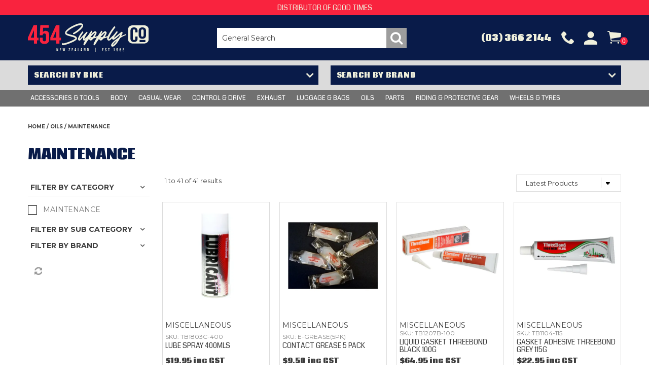

--- FILE ---
content_type: text/html; charset=UTF-8
request_url: https://www.454.co.nz/category/667-maintenance
body_size: 19732
content:
<!DOCTYPE html>
<html lang="en">
    <head>
        <title>MAINTENANCE </title>

        <meta name="description" content="View our range of products in MAINTENANCE. These include LUBE SPRAY 400MLS, CONTACT GREASE 5 PACK, LIQUID GASKET THREEBOND BLACK 100G"/>
        <meta name="keywords" content=""/>
        <meta name="robots" content=""/>
        <meta name="framework" content="WebNinja" />

        <base href="https://www.454.co.nz/"/>

                <style>
            .nivo-box,.nivo-caption,.nivoSlider{overflow:hidden}.nivoSlider{position:relative;width:100%;height:auto}.nivoSlider img{position:absolute;top:0;left:0;max-width:none}.nivo-main-image{display:block!important;position:relative!important;width:100%!important}.nivoSlider a.nivo-imageLink{position:absolute;top:0;left:0;width:100%;height:100%;border:0;padding:0;margin:0;z-index:6;display:none;background:#fff;filter:alpha(opacity=0);opacity:0}.nivo-box,.nivo-slice{z-index:5;position:absolute}.nivo-box,.nivo-box img,.nivo-slice{display:block}.nivo-slice{height:100%;top:0}.nivo-caption{position:absolute;left:0;bottom:0;background:#000;color:#fff;width:100%;z-index:8;padding:5px 10px;opacity:.8;display:none;-moz-opacity:.8;filter:alpha(opacity=8);-webkit-box-sizing:border-box;-moz-box-sizing:border-box;box-sizing:border-box}.nivo-caption p{padding:5px;margin:0}.nivo-caption a{display:inline!important}.nivo-html-caption{display:none}.nivo-directionNav a{position:absolute;top:45%;z-index:9;cursor:pointer}.nivo-prevNav{left:0}.nivo-nextNav{right:0}.nivo-controlNav{text-align:center;padding:15px 0}.nivo-controlNav a{cursor:pointer}.nivo-controlNav a.active{font-weight:700}
        </style>

        <link href="https://d39o10hdlsc638.cloudfront.net/bundles/shop/css/bootstrap.min.css?v=1.01" rel="stylesheet" type="text/css"/>
        <link href="https://d39o10hdlsc638.cloudfront.net/bundles/shop/css/layout.css?v=1.05" rel="stylesheet" type="text/css"/>
        <link href="https://d39o10hdlsc638.cloudfront.net/bundles/shop/css/layout-print.css?v=1.01" rel="stylesheet" type="text/css" media="print"/>

        <link href="https://d39o10hdlsc638.cloudfront.net/bundles/shop/css/bxslider-4.1.2.css?v=1.01" rel="stylesheet" type="text/css" />
        <link href="https://d347awuzx0kdse.cloudfront.net/formula454/css/combined.css?v=1710719976" rel="stylesheet" type="text/css"/><link href="https://d347awuzx0kdse.cloudfront.net/formula454/css/main.css?v=1750398447" rel="stylesheet" type="text/css"/>
                                                <link rel="canonical" href="https://www.454.co.nz/category/667-maintenance" />
            
        <script type="text/javascript" src="https://d39o10hdlsc638.cloudfront.net/bundles/shop/js/jquery-1.10.1.min.js?v=1.01"></script>

        <script type="text/javascript">
    (function(i,s,o,g,r,a,m){i['GoogleAnalyticsObject']=r;i[r]=i[r]||function(){
    (i[r].q=i[r].q||[]).push(arguments)},i[r].l=1*new Date();a=s.createElement(o),
    m=s.getElementsByTagName(o)[0];a.async=1;a.src=g;m.parentNode.insertBefore(a,m)
    })(window,document,'script','//www.google-analytics.com/analytics.js','ga');

    
        ga('create', 'UA-207683234-1', 'auto', {allowLinker: true });
        
        ga('send', 'pageview');

        ga('require', 'linker');

        ga('linker:autoLink', ['454.co.nz']);
    
    </script>

<script async src="https://www.googletagmanager.com/gtag/js?id=UA-207683234-1"></script>
<script>
    window.dataLayer = window.dataLayer || [];
    function gtag() { dataLayer.push(arguments); }

    
    gtag('js', new Date());
</script>

<link rel="icon" href="https://d347awuzx0kdse.cloudfront.net/formula454/content-file/favicon.png" type="image/x-icon">
<link rel="shortcut icon" href="https://d347awuzx0kdse.cloudfront.net/formula454/content-file/favicon.png" type="image/x-icon"><!-- Google Tag Manager -->
<script>(function(w,d,s,l,i){w[l]=w[l]||[];w[l].push({'gtm.start':
new Date().getTime(),event:'gtm.js'});var f=d.getElementsByTagName(s)[0],
j=d.createElement(s),dl=l!='dataLayer'?'&l='+l:'';j.async=true;j.src=
'//www.googletagmanager.com/gtm.js?id='+i+dl;f.parentNode.insertBefore(j,f);
})(window,document,'script','dataLayer','GTM-KDG6R67');</script>
<!-- End Google Tag Manager --><script>
        gtag('config', 'G-M8K56ZW293');
    </script><script type="application/ld+json">
  {"@context":"http:\/\/schema.org","@type":"BreadcrumbList","itemListElement":[{"@type":"ListItem","position":1,"item":"https:\/\/www.454.co.nz\/","name":"Home"},{"@type":"ListItem","position":2,"item":"https:\/\/www.454.co.nz\/category\/14-oils","name":"OILS"},{"@type":"ListItem","position":3,"item":"https:\/\/www.454.co.nz\/category\/667-maintenance","name":"MAINTENANCE"}]}
</script>    <meta name="viewport" content="width=device-width, initial-scale=1">
    </head>

    <body class="category_view shop_category_view has-subcategories  customer-type-r non-logged-in show-prices">
                <!-- Google Tag Manager (noscript) -->
<noscript>
    <iframe src="//www.googletagmanager.com/ns.html?id=GTM-KDG6R67" height="0" width="0" style="display:none;visibility:hidden"></iframe>
</noscript>
<!-- End Google Tag Manager (noscript) -->                <div id="everything-outer">
                                <div id="above-header-outer">
        <div id="above-header-inner">
                            
        
            <div class="  layoutmanager-layout-group layout_group_27" id="above-header-message">
    

            <div id="block_12"><p>DISTRIBUTOR OF GOOD TIMES</p></div>                </div>
            


                                    </div>
    </div>
                <div id="header-outer">
                    <header>
                        <div id="header">
                            <div id="header-inner">
                                                                                        
            <div class="row-fluid layoutmanager-layout layout_template_layout_header">
            
            <div class="  layoutmanager-layout-group layout_group_26" id="mobile-header">
    

            <ul id="mobile-menu">
<li><a href="#navbar" data-toggle="collapse" class="menu-bars"><em class="fa fa-bars"><!--menu--></em></a></li>
<li><a href="tel:+6433662144" class="phone">Phone</a></li>
</ul>                </div>
            
            <div class=" span4 layoutmanager-layout-group layout_group_23" id="header-primary">
    

            <div id="block_10"><p><a href="/"><img src="https://d347awuzx0kdse.cloudfront.net/formula454/content-file/logo.svg" alt="454 Supply Co New Zealand" /></a></p></div>                </div>
            
            <div class=" span4 layoutmanager-layout-group layout_group_24" id="header-mid">
    

            
    <div class="search-outer">
        <h3>Search</h3>
        <form class="search" method="post" action="https://www.454.co.nz/search">
    <div class="control-group">
        <div class="controls">
            <input type="hidden" name="_csrf_token" value="IiYLzbpgDY2eeSGRZi-XnG-LQ9VohjRWgchWVkfkzog" />            <input class="keywords" name="keywords" type="search" placeholder="General Search" value=""/>
        </div>
    </div>

    <div class="control-group">
        <div class="controls">
            <div class="button-outer submit"><input class="btn btn-primary" type="submit" value="Search"/></div>
        </div>
    </div>
</form>    </div>
                </div>
            
            <div class=" span4 layoutmanager-layout-group layout_group_25" id="header-aside">
    

            <ul id="header-menu">
    <li><a href="tel:+6433662144"><span>(03) 366 2144</span></a></li>
    <li><a href="/account">Account</a></li>
</ul>                    <div class="cart-outer">
        <h3>Shopping Cart</h3>
        <div class="cart">
            <div class="items is-empty">
    <a href="https://www.454.co.nz/cart">
        <span class="item-label">Cart:</span>
        <span class="item-count">0</span>
    </a>
</div>
    <div class="total is-empty">
        <a href="https://www.454.co.nz/cart">
            <span class="total-label">Total:</span>
            <span class="total-value">$0.00 inc GST</span>
        </a>
    </div>

        </div>
    </div>
                </div>
                </div>
                                                                            </div>
                        </div>
                    </header>
                </div>
                            
                                            <div id="nav-outer">
                    <nav>
                        <div id="nav">
                            <div id="nav-inner">
                                                                                    <nav class="navbar navbar-default">
            <a class="btn menu-toggle" data-toggle="collapse" href="#navbar" aria-expanded="false" aria-controls="navbar">Menu</a>
            <div id="navbar" class="navbar-collapse collapse">
                                    <ul id="categories-horizontal" class="categories nav navbar-nav">
                        <li class="category">
                            <a href="">Shop Now</a>
                                <ul class="categories level_1">
                    <li class="category level_1 ">
                <a href="https://www.454.co.nz/category/9-accessories-tools">Accessories &amp; Tools</a>
                            </li>
                    <li class="category level_1 ">
                <a href="https://www.454.co.nz/category/13-body">BODY</a>
                            </li>
                    <li class="category level_1 ">
                <a href="https://www.454.co.nz/category/10-casual-wear">CASUAL WEAR</a>
                            </li>
                    <li class="category level_1 ">
                <a href="https://www.454.co.nz/category/286-control-drive">CONTROL &amp; DRIVE</a>
                            </li>
                    <li class="category level_1 ">
                <a href="https://www.454.co.nz/category/11-exhaust">EXHAUST</a>
                            </li>
                    <li class="category level_1 ">
                <a href="https://www.454.co.nz/category/12-luggage-bags">LUGGAGE &amp; BAGS</a>
                            </li>
                    <li class="category level_1 active">
                <a href="https://www.454.co.nz/category/14-oils">OILS</a>
                            </li>
                    <li class="category level_1 ">
                <a href="https://www.454.co.nz/category/5-parts">PARTS</a>
                            </li>
                    <li class="category level_1 ">
                <a href="https://www.454.co.nz/category/238-riding-protective-gear">RIDING &amp; PROTECTIVE GEAR</a>
                            </li>
                    <li class="category level_1 ">
                <a href="https://www.454.co.nz/category/8-wheels-tyres">WHEELS &amp; TYRES</a>
                            </li>
            </ul>
                        </li>
                    </ul>
                    <script type="text/javascript">$(function(){$('#categories-horizontal').superfish()});</script>
                    <ul id="menu_1" class="content-menu sf-menu nav navbar-nav">
                    <li class="category level_0   sf-mega-item">
        <a href="https://www.454.co.nz/category/9-accessories-tools">Accessories &amp; Tools</a>
                    <div class="categories level_1 dropdown-menu">
            
        


                <ul class="categories level_1 dropdown-menu">
                    <li class="category level_1  ">
                <a href="https://www.454.co.nz/category/951-balance-bikes-electric">BALANCE BIKES ELECTRIC</a>
                            </li>
                    <li class="category level_1  ">
                <a href="https://www.454.co.nz/category/996-batteries">BATTERIES</a>
                                                <ul class="categories level_2 dropdown-menu">
                            <li class="category level_2  " >
                    <a href="https://www.454.co.nz/category/1014-aa-aaa-c-d-9v-batteries">AA/AAA/C/D/9V BATTERIES</a>
                                    </li>
                            <li class="category level_2  " >
                    <a href="https://www.454.co.nz/category/1012-accessories">ACCESSORIES</a>
                                    </li>
                            <li class="category level_2  " >
                    <a href="https://www.454.co.nz/category/1000-rechargeable-li-ion-batteries">RECHARGEABLE LI-ION BATTERIES</a>
                                    </li>
                    </ul>
                                </li>
                    <li class="category level_1  ">
                <a href="https://www.454.co.nz/category/445-battery-chargers-jump-start">BATTERY CHARGERS &amp; JUMP START</a>
                                                <ul class="categories level_2 dropdown-menu">
                            <li class="category level_2  " >
                    <a href="https://www.454.co.nz/category/446-agm-sla-gel-cell-li-ion-chargers">AGM/SLA/GEL CELL/LI-ION CHARGERS</a>
                                    </li>
                            <li class="category level_2  " >
                    <a href="https://www.454.co.nz/category/455-jump-starters">JUMP STARTERS</a>
                                    </li>
                    </ul>
                                </li>
                    <li class="category level_1  ">
                <a href="https://www.454.co.nz/category/613-dash-cams">DASH CAMS</a>
                                                <ul class="categories level_2 dropdown-menu">
                            <li class="category level_2  " >
                    <a href="https://www.454.co.nz/category/614-dvr-dashcam">DVR &amp; DASHCAM</a>
                                    </li>
                    </ul>
                                </li>
                    <li class="category level_1  ">
                <a href="https://www.454.co.nz/category/64-door-mat">DOOR MAT</a>
                            </li>
                    <li class="category level_1  ">
                <a href="https://www.454.co.nz/category/995-flashlights-headlamps">FLASHLIGHTS &amp; HEADLAMPS</a>
                                                <ul class="categories level_2 dropdown-menu">
                            <li class="category level_2  " >
                    <a href="https://www.454.co.nz/category/1008-accessories">ACCESSORIES</a>
                                    </li>
                            <li class="category level_2  " >
                    <a href="https://www.454.co.nz/category/1009-flashlights">FLASHLIGHTS</a>
                                    </li>
                            <li class="category level_2  " >
                    <a href="https://www.454.co.nz/category/1007-headlamps">HEADLAMPS</a>
                                    </li>
                    </ul>
                                </li>
                    <li class="category level_1  ">
                <a href="https://www.454.co.nz/category/66-fuel-container">Fuel Container</a>
                            </li>
                    <li class="category level_1  ">
                <a href="https://www.454.co.nz/category/908-gps-tracking">GPS TRACKING</a>
                                                <ul class="categories level_2 dropdown-menu">
                            <li class="category level_2  " >
                    <a href="https://www.454.co.nz/category/909-trackers">TRACKERS</a>
                                    </li>
                    </ul>
                                </li>
                    <li class="category level_1  ">
                <a href="https://www.454.co.nz/category/631-hobbies-models">HOBBIES &amp; MODELS</a>
                            </li>
                    <li class="category level_1  ">
                <a href="https://www.454.co.nz/category/62-hour-meters">Hour Meters</a>
                                                <ul class="categories level_2 dropdown-menu">
                            <li class="category level_2  " >
                    <a href="https://www.454.co.nz/category/370-hour-meters">HOUR METERS</a>
                                    </li>
                            <li class="category level_2  " >
                    <a href="https://www.454.co.nz/category/371-mounts">MOUNTS</a>
                                    </li>
                    </ul>
                                </li>
                    <li class="category level_1  ">
                <a href="https://www.454.co.nz/category/624-installation-tools">INSTALLATION TOOLS</a>
                                                <ul class="categories level_2 dropdown-menu">
                            <li class="category level_2  " >
                    <a href="https://www.454.co.nz/category/625-engine-tools">ENGINE TOOLS</a>
                                    </li>
                            <li class="category level_2  " >
                    <a href="https://www.454.co.nz/category/626-tyre-tools">TYRE TOOLS</a>
                                    </li>
                    </ul>
                                </li>
                    <li class="category level_1  ">
                <a href="https://www.454.co.nz/category/79-launch-controls">Launch Controls</a>
                            </li>
                    <li class="category level_1  ">
                <a href="https://www.454.co.nz/category/405-mirrors-moto">Mirrors Moto</a>
                            </li>
                    <li class="category level_1  ">
                <a href="https://www.454.co.nz/category/192-miscellaneous">MISCELLANEOUS</a>
                                                <ul class="categories level_2 dropdown-menu">
                            <li class="category level_2  " >
                    <a href="https://www.454.co.nz/category/868-tie-downs-and-straps">TIE DOWNS AND STRAPS</a>
                                    </li>
                    </ul>
                                </li>
                    <li class="category level_1  ">
                <a href="https://www.454.co.nz/category/540-motorbike-fuel-tank-pipe-repair-kit">MOTORBIKE FUEL TANK &amp; PIPE REPAIR KIT</a>
                            </li>
                    <li class="category level_1  ">
                <a href="https://www.454.co.nz/category/691-paint">PAINT</a>
                                                <ul class="categories level_2 dropdown-menu">
                            <li class="category level_2  " >
                    <a href="https://www.454.co.nz/category/692-motorcycle">MOTORCYCLE</a>
                                    </li>
                    </ul>
                                </li>
                    <li class="category level_1  ">
                <a href="https://www.454.co.nz/category/228-point-of-sale">POINT OF SALE</a>
                                                <ul class="categories level_2 dropdown-menu">
                            <li class="category level_2  " >
                    <a href="https://www.454.co.nz/category/888-miscellaneous">MISCELLANEOUS</a>
                                    </li>
                    </ul>
                                </li>
                    <li class="category level_1  ">
                <a href="https://www.454.co.nz/category/484-polish-cleaning">POLISH &amp; CLEANING</a>
                                                <ul class="categories level_2 dropdown-menu">
                            <li class="category level_2  " >
                    <a href="https://www.454.co.nz/category/752-liquids">LIQUIDS</a>
                                    </li>
                    </ul>
                                </li>
                    <li class="category level_1  ">
                <a href="https://www.454.co.nz/category/811-portable-power">PORTABLE POWER</a>
                                                <ul class="categories level_2 dropdown-menu">
                            <li class="category level_2  " >
                    <a href="https://www.454.co.nz/category/948-portable-power-station">PORTABLE POWER STATION</a>
                                    </li>
                            <li class="category level_2  " >
                    <a href="https://www.454.co.nz/category/998-powerbanks">POWERBANKS</a>
                                    </li>
                    </ul>
                                </li>
                    <li class="category level_1  ">
                <a href="https://www.454.co.nz/category/372-ramps-stands">RAMPS &amp; STANDS</a>
                                                <ul class="categories level_2 dropdown-menu">
                            <li class="category level_2  " >
                    <a href="https://www.454.co.nz/category/374-aluminium-ramps">ALUMINIUM RAMPS</a>
                                    </li>
                            <li class="category level_2  " >
                    <a href="https://www.454.co.nz/category/373-bike-stand">BIKE STAND</a>
                                    </li>
                            <li class="category level_2  " >
                    <a href="https://www.454.co.nz/category/375-centre-stand">CENTRE STAND</a>
                                    </li>
                            <li class="category level_2  " >
                    <a href="https://www.454.co.nz/category/377-miscellaneous">MISCELLANEOUS</a>
                                    </li>
                            <li class="category level_2  " >
                    <a href="https://www.454.co.nz/category/376-side-stand">SIDE STAND</a>
                                    </li>
                    </ul>
                                </li>
                    <li class="category level_1  ">
                <a href="https://www.454.co.nz/category/43-suspension-tools">Suspension Tools</a>
                            </li>
                    <li class="category level_1  ">
                <a href="https://www.454.co.nz/category/24-tools">TOOLS</a>
                                                <ul class="categories level_2 dropdown-menu">
                            <li class="category level_2  " >
                    <a href="https://www.454.co.nz/category/103-engine-tools">ENGINE TOOLS</a>
                                    </li>
                            <li class="category level_2  " >
                    <a href="https://www.454.co.nz/category/109-general-tools">GENERAL TOOLS</a>
                                    </li>
                            <li class="category level_2  " >
                    <a href="https://www.454.co.nz/category/181-tyre-tools">TYRE TOOLS</a>
                                    </li>
                    </ul>
                                </li>
                    <li class="category level_1  ">
                <a href="https://www.454.co.nz/category/619-tyre-inflators">TYRE INFLATORS</a>
                            </li>
                    <li class="category level_1  ">
                <a href="https://www.454.co.nz/category/820-workshop-compressors">WORKSHOP COMPRESSORS</a>
                                                <ul class="categories level_2 dropdown-menu">
                            <li class="category level_2  " >
                    <a href="https://www.454.co.nz/category/821-1-3-horse-power">1-3 HORSE POWER</a>
                                    </li>
                    </ul>
                                </li>
            </ul>
        </div>            </li>
    <li class="category level_0   sf-mega-item">
        <a href="https://www.454.co.nz/category/13-body">BODY</a>
                    <div class="categories level_1 dropdown-menu">
            
        


                <ul class="categories level_1 dropdown-menu">
                    <li class="category level_1  ">
                <a href="https://www.454.co.nz/category/290-bash-plates">BASH PLATES</a>
                                                <ul class="categories level_2 dropdown-menu">
                            <li class="category level_2  " >
                    <a href="https://www.454.co.nz/category/309-crashbars">CRASHBARS</a>
                                    </li>
                            <li class="category level_2  " >
                    <a href="https://www.454.co.nz/category/306-engine-guards">ENGINE GUARDS</a>
                                    </li>
                    </ul>
                                </li>
                    <li class="category level_1  ">
                <a href="https://www.454.co.nz/category/59-decals">DECALS</a>
                                                <ul class="categories level_2 dropdown-menu">
                            <li class="category level_2  " >
                    <a href="https://www.454.co.nz/category/658-fork-protectors">FORK PROTECTORS</a>
                                    </li>
                    </ul>
                                </li>
                    <li class="category level_1  ">
                <a href="https://www.454.co.nz/category/632-fuel-caps-hoses">FUEL CAPS &amp; HOSES</a>
                                                <ul class="categories level_2 dropdown-menu">
                            <li class="category level_2  " >
                    <a href="https://www.454.co.nz/category/643-fuel-cap-vent-hose">FUEL CAP VENT HOSE</a>
                                    </li>
                            <li class="category level_2  " >
                    <a href="https://www.454.co.nz/category/642-fuel-caps">FUEL CAPS</a>
                                    </li>
                            <li class="category level_2  " >
                    <a href="https://www.454.co.nz/category/641-fuel-vent-hoses">FUEL VENT HOSES</a>
                                    </li>
                    </ul>
                                </li>
                    <li class="category level_1  ">
                <a href="https://www.454.co.nz/category/294-handguards">HANDGUARDS</a>
                                                <ul class="categories level_2 dropdown-menu">
                            <li class="category level_2  " >
                    <a href="https://www.454.co.nz/category/320-open-handguards">OPEN HANDGUARDS</a>
                                    </li>
                            <li class="category level_2  " >
                    <a href="https://www.454.co.nz/category/319-wrap-around-handguards">WRAP AROUND HANDGUARDS</a>
                                    </li>
                    </ul>
                                </li>
                    <li class="category level_1  ">
                <a href="https://www.454.co.nz/category/292-plastics">PLASTICS</a>
                                                <ul class="categories level_2 dropdown-menu">
                            <li class="category level_2  " >
                    <a href="https://www.454.co.nz/category/314-chain-guide-rollers">CHAIN GUIDE ROLLERS</a>
                                    </li>
                            <li class="category level_2  " >
                    <a href="https://www.454.co.nz/category/331-chain-sliders">CHAIN SLIDERS</a>
                                    </li>
                            <li class="category level_2  " >
                    <a href="https://www.454.co.nz/category/323-fork-protectors">FORK PROTECTORS</a>
                                    </li>
                            <li class="category level_2  " >
                    <a href="https://www.454.co.nz/category/333-frame-protectors">FRAME PROTECTORS</a>
                                    </li>
                            <li class="category level_2  " >
                    <a href="https://www.454.co.nz/category/321-front-fender">FRONT FENDER</a>
                                    </li>
                            <li class="category level_2  " >
                    <a href="https://www.454.co.nz/category/326-front-plates">FRONT PLATES</a>
                                    </li>
                            <li class="category level_2  " >
                    <a href="https://www.454.co.nz/category/325-headlights">HEADLIGHTS</a>
                                    </li>
                            <li class="category level_2  " >
                    <a href="https://www.454.co.nz/category/565-miscellaneous">MISCELLANEOUS</a>
                                    </li>
                            <li class="category level_2  " >
                    <a href="https://www.454.co.nz/category/322-plastic-kits">PLASTIC KITS</a>
                                    </li>
                            <li class="category level_2  " >
                    <a href="https://www.454.co.nz/category/318-plastic-radiator">PLASTIC RADIATOR</a>
                                    </li>
                            <li class="category level_2  " >
                    <a href="https://www.454.co.nz/category/315-rear-fender">REAR FENDER</a>
                                    </li>
                            <li class="category level_2  " >
                    <a href="https://www.454.co.nz/category/334-shock-guards">SHOCK GUARDS</a>
                                    </li>
                            <li class="category level_2  " >
                    <a href="https://www.454.co.nz/category/316-sidepanels-airbox">SIDEPANELS AIRBOX</a>
                                    </li>
                            <li class="category level_2  " >
                    <a href="https://www.454.co.nz/category/332-swingarm-protectors">SWINGARM PROTECTORS</a>
                                    </li>
                            <li class="category level_2  " >
                    <a href="https://www.454.co.nz/category/317-tank-covers">TANK COVERS</a>
                                    </li>
                    </ul>
                                </li>
                    <li class="category level_1  ">
                <a href="https://www.454.co.nz/category/291-radiator">RADIATOR</a>
                                                <ul class="categories level_2 dropdown-menu">
                            <li class="category level_2  " >
                    <a href="https://www.454.co.nz/category/307-radiator-braces">RADIATOR BRACES</a>
                                    </li>
                            <li class="category level_2  " >
                    <a href="https://www.454.co.nz/category/330-radiator-caps">RADIATOR CAPS</a>
                                    </li>
                    </ul>
                                </li>
                    <li class="category level_1  ">
                <a href="https://www.454.co.nz/category/77-seats-covers">SEATS &amp; COVERS</a>
                            </li>
                    <li class="category level_1  ">
                <a href="https://www.454.co.nz/category/1048-spokes-nipples">SPOKES NIPPLES</a>
                            </li>
            </ul>
        </div>            </li>
    <li class="category level_0   sf-mega-item">
        <a href="https://www.454.co.nz/category/10-casual-wear">CASUAL WEAR</a>
                    <div class="categories level_1 dropdown-menu">
            
        


                <ul class="categories level_1 dropdown-menu">
                    <li class="category level_1  ">
                <a href="https://www.454.co.nz/category/473-hats-caps-beanies">HATS - CAPS - BEANIES</a>
                                                <ul class="categories level_2 dropdown-menu">
                            <li class="category level_2  " >
                    <a href="https://www.454.co.nz/category/474-adult">ADULT</a>
                                    </li>
                    </ul>
                                </li>
            </ul>
        </div>            </li>
    <li class="category level_0   sf-mega-item">
        <a href="https://www.454.co.nz/category/286-control-drive">CONTROL &amp; DRIVE</a>
                    <div class="categories level_1 dropdown-menu">
            
        


                <ul class="categories level_1 dropdown-menu">
                    <li class="category level_1  ">
                <a href="https://www.454.co.nz/category/287-brakes">BRAKES</a>
                                                <ul class="categories level_2 dropdown-menu">
                            <li class="category level_2  " >
                    <a href="https://www.454.co.nz/category/772-bolts-and-pins">BOLTS AND PINS</a>
                                    </li>
                            <li class="category level_2  " >
                    <a href="https://www.454.co.nz/category/770-brake-caliper-adapter">BRAKE CALIPER ADAPTER</a>
                                    </li>
                            <li class="category level_2  " >
                    <a href="https://www.454.co.nz/category/795-brake-line">BRAKE LINE</a>
                                    </li>
                            <li class="category level_2  " >
                    <a href="https://www.454.co.nz/category/782-caliper-cylinder">CALIPER / CYLINDER</a>
                                    </li>
                            <li class="category level_2  " >
                    <a href="https://www.454.co.nz/category/761-caliper-rebuild-kits">CALIPER &amp; REBUILD KITS</a>
                                    </li>
                            <li class="category level_2  " >
                    <a href="https://www.454.co.nz/category/753-disc-protectors">DISC PROTECTORS</a>
                                    </li>
                            <li class="category level_2  " >
                    <a href="https://www.454.co.nz/category/299-disc-rotors">DISC ROTORS</a>
                                    </li>
                            <li class="category level_2  " >
                    <a href="https://www.454.co.nz/category/783-drum">DRUM</a>
                                    </li>
                            <li class="category level_2  " >
                    <a href="https://www.454.co.nz/category/769-grips">GRIPS</a>
                                    </li>
                            <li class="category level_2  " >
                    <a href="https://www.454.co.nz/category/304-hose">HOSE</a>
                                    </li>
                            <li class="category level_2  " >
                    <a href="https://www.454.co.nz/category/760-master-cylinder-rebuild-kit">MASTER CYLINDER REBUILD KIT</a>
                                    </li>
                            <li class="category level_2  " >
                    <a href="https://www.454.co.nz/category/298-pads-shoes">PADS SHOES</a>
                                    </li>
                            <li class="category level_2  " >
                    <a href="https://www.454.co.nz/category/296-parts">PARTS</a>
                                    </li>
                            <li class="category level_2  " >
                    <a href="https://www.454.co.nz/category/757-rear-brake-pedal">REAR BRAKE PEDAL</a>
                                    </li>
                    </ul>
                                </li>
                    <li class="category level_1  ">
                <a href="https://www.454.co.nz/category/388-chains">CHAINS</a>
                            </li>
                    <li class="category level_1  ">
                <a href="https://www.454.co.nz/category/288-handlebar">HANDLEBAR</a>
                                                <ul class="categories level_2 dropdown-menu">
                            <li class="category level_2  " >
                    <a href="https://www.454.co.nz/category/302-grips">GRIPS</a>
                                    </li>
                            <li class="category level_2  " >
                    <a href="https://www.454.co.nz/category/300-handlerbar-mounts">HANDLERBAR MOUNTS</a>
                                    </li>
                            <li class="category level_2  " >
                    <a href="https://www.454.co.nz/category/343-taperbars">TAPERBARS</a>
                                    </li>
                    </ul>
                                </li>
                    <li class="category level_1  ">
                <a href="https://www.454.co.nz/category/293-levers">LEVERS</a>
                                                <ul class="categories level_2 dropdown-menu">
                            <li class="category level_2  " >
                    <a href="https://www.454.co.nz/category/313-clutch-lever">CLUTCH LEVER</a>
                                    </li>
                            <li class="category level_2  " >
                    <a href="https://www.454.co.nz/category/327-clutch-lever-bracket">CLUTCH LEVER BRACKET</a>
                                    </li>
                            <li class="category level_2  " >
                    <a href="https://www.454.co.nz/category/329-kickstart">KICKSTART</a>
                                    </li>
                            <li class="category level_2  " >
                    <a href="https://www.454.co.nz/category/312-lever-front-brake">LEVER FRONT BRAKE</a>
                                    </li>
                            <li class="category level_2  " >
                    <a href="https://www.454.co.nz/category/310-lever-gear-change">LEVER GEAR CHANGE</a>
                                    </li>
                            <li class="category level_2  " >
                    <a href="https://www.454.co.nz/category/311-lever-rear-brake">LEVER REAR BRAKE</a>
                                    </li>
                            <li class="category level_2  " >
                    <a href="https://www.454.co.nz/category/470-lever-sets">LEVER SETS</a>
                                    </li>
                            <li class="category level_2  " >
                    <a href="https://www.454.co.nz/category/784-parts">PARTS</a>
                                    </li>
                    </ul>
                                </li>
                    <li class="category level_1  ">
                <a href="https://www.454.co.nz/category/387-sprockets">SPROCKETS</a>
                            </li>
            </ul>
        </div>            </li>
    <li class="category level_0   sf-mega-item">
        <a href="https://www.454.co.nz/category/11-exhaust">EXHAUST</a>
                    <div class="categories level_1 dropdown-menu">
            
        


                <ul class="categories level_1 dropdown-menu">
                    <li class="category level_1  ">
                <a href="https://www.454.co.nz/category/44-exhaust-parts">EXHAUST PARTS</a>
                            </li>
                    <li class="category level_1  ">
                <a href="https://www.454.co.nz/category/394-expansion-chamber">EXPANSION CHAMBER</a>
                            </li>
                    <li class="category level_1  ">
                <a href="https://www.454.co.nz/category/395-front-pipe">FRONT PIPE</a>
                            </li>
                    <li class="category level_1  ">
                <a href="https://www.454.co.nz/category/398-full-exhaust-system">FULL EXHAUST SYSTEM</a>
                            </li>
                    <li class="category level_1  ">
                <a href="https://www.454.co.nz/category/396-silencer">SILENCER</a>
                            </li>
            </ul>
        </div>            </li>
    <li class="category level_0   sf-mega-item">
        <a href="https://www.454.co.nz/category/12-luggage-bags">LUGGAGE &amp; BAGS</a>
                    <div class="categories level_1 dropdown-menu">
            
        


                <ul class="categories level_1 dropdown-menu">
                    <li class="category level_1  ">
                <a href="https://www.454.co.nz/category/56-bags">BAGS</a>
                                                <ul class="categories level_2 dropdown-menu">
                            <li class="category level_2  " >
                    <a href="https://www.454.co.nz/category/364-accessories">ACCESSORIES</a>
                                    </li>
                            <li class="category level_2  " >
                    <a href="https://www.454.co.nz/category/469-backpacks">BACKPACKS</a>
                                    </li>
                            <li class="category level_2  " >
                    <a href="https://www.454.co.nz/category/362-parts">PARTS</a>
                                    </li>
                            <li class="category level_2  " >
                    <a href="https://www.454.co.nz/category/465-side-box">SIDE BOX</a>
                                    </li>
                            <li class="category level_2  " >
                    <a href="https://www.454.co.nz/category/467-tail-bag">TAIL BAG</a>
                                    </li>
                            <li class="category level_2  " >
                    <a href="https://www.454.co.nz/category/468-tank-bag">TANK BAG</a>
                                    </li>
                            <li class="category level_2  " >
                    <a href="https://www.454.co.nz/category/365-tank-ring">TANK RING</a>
                                    </li>
                            <li class="category level_2  " >
                    <a href="https://www.454.co.nz/category/466-top-box">TOP BOX</a>
                                    </li>
                    </ul>
                                </li>
                    <li class="category level_1  ">
                <a href="https://www.454.co.nz/category/65-carriers">CARRIERS</a>
                            </li>
                    <li class="category level_1  ">
                <a href="https://www.454.co.nz/category/629-gear-bags-hydration">GEAR BAGS &amp; HYDRATION</a>
                            </li>
                    <li class="category level_1  ">
                <a href="https://www.454.co.nz/category/68-luggage-panniers">LUGGAGE PANNIERS</a>
                                                <ul class="categories level_2 dropdown-menu">
                            <li class="category level_2  " >
                    <a href="https://www.454.co.nz/category/429-accessories">ACCESSORIES</a>
                                    </li>
                            <li class="category level_2  " >
                    <a href="https://www.454.co.nz/category/464-luggage-panniers">LUGGAGE PANNIERS</a>
                                    </li>
                            <li class="category level_2  " >
                    <a href="https://www.454.co.nz/category/430-mounts">MOUNTS</a>
                                    </li>
                            <li class="category level_2  " >
                    <a href="https://www.454.co.nz/category/431-side-carrier">SIDE CARRIER</a>
                                    </li>
                    </ul>
                                </li>
            </ul>
        </div>            </li>
    <li class="category level_0 active  sf-mega-item">
        <a href="https://www.454.co.nz/category/14-oils">OILS</a>
                    <div class="categories level_1 dropdown-menu">
            
        


                <ul class="categories level_1 dropdown-menu">
                    <li class="category level_1  ">
                <a href="https://www.454.co.nz/category/837-2-stroke-oil">2 STROKE OIL</a>
                            </li>
                    <li class="category level_1  ">
                <a href="https://www.454.co.nz/category/836-4-stroke-oil">4 STROKE OIL</a>
                            </li>
                    <li class="category level_1  ">
                <a href="https://www.454.co.nz/category/835-air-filter-oil">AIR FILTER OIL</a>
                            </li>
                    <li class="category level_1  ">
                <a href="https://www.454.co.nz/category/857-automotive-oil">AUTOMOTIVE OIL</a>
                            </li>
                    <li class="category level_1  ">
                <a href="https://www.454.co.nz/category/839-brake-fluid">BRAKE FLUID</a>
                            </li>
                    <li class="category level_1  ">
                <a href="https://www.454.co.nz/category/838-cleaners">CLEANERS</a>
                            </li>
                    <li class="category level_1  ">
                <a href="https://www.454.co.nz/category/673-coolant">COOLANT</a>
                            </li>
                    <li class="category level_1  ">
                <a href="https://www.454.co.nz/category/840-gear-oil">GEAR OIL</a>
                            </li>
                    <li class="category level_1  ">
                <a href="https://www.454.co.nz/category/844-grease">GREASE</a>
                            </li>
                    <li class="category level_1  ">
                <a href="https://www.454.co.nz/category/842-lawn-and-garden">LAWN AND GARDEN</a>
                            </li>
                    <li class="category level_1 active ">
                <a href="https://www.454.co.nz/category/667-maintenance">MAINTENANCE</a>
                                                <ul class="categories level_2 dropdown-menu">
                            <li class="category level_2  " >
                    <a href="https://www.454.co.nz/category/943-cleaners-removers">CLEANERS &amp; REMOVERS</a>
                                    </li>
                    </ul>
                                </li>
                    <li class="category level_1  ">
                <a href="https://www.454.co.nz/category/853-marine-oil">MARINE OIL</a>
                            </li>
                    <li class="category level_1  ">
                <a href="https://www.454.co.nz/category/841-suspension-fluid">SUSPENSION FLUID</a>
                            </li>
            </ul>
        </div>            </li>
    <li class="category level_0   sf-mega-item">
        <a href="https://www.454.co.nz/category/5-parts">PARTS</a>
                    <div class="categories level_1 dropdown-menu">
            
        


                <ul class="categories level_1 dropdown-menu">
                    <li class="category level_1  ">
                <a href="https://www.454.co.nz/category/198-bearings">BEARINGS</a>
                                                <ul class="categories level_2 dropdown-menu">
                            <li class="category level_2  " >
                    <a href="https://www.454.co.nz/category/207-atv-bearings">ATV BEARINGS</a>
                                    </li>
                            <li class="category level_2  " >
                    <a href="https://www.454.co.nz/category/200-engine-bearing">ENGINE BEARING</a>
                                    </li>
                            <li class="category level_2  " >
                    <a href="https://www.454.co.nz/category/208-linkage-bearings">LINKAGE BEARINGS</a>
                                    </li>
                            <li class="category level_2  " >
                    <a href="https://www.454.co.nz/category/209-shock-bearings">SHOCK BEARINGS</a>
                                    </li>
                            <li class="category level_2  " >
                    <a href="https://www.454.co.nz/category/210-swingarm-bearings">SWINGARM BEARINGS</a>
                                    </li>
                            <li class="category level_2  " >
                    <a href="https://www.454.co.nz/category/636-wheel-steering-bearings">WHEEL &amp; STEERING BEARINGS</a>
                                    </li>
                    </ul>
                                </li>
                    <li class="category level_1  ">
                <a href="https://www.454.co.nz/category/627-clutch-throttle">CLUTCH &amp; THROTTLE</a>
                                                <ul class="categories level_2 dropdown-menu">
                            <li class="category level_2  " >
                    <a href="https://www.454.co.nz/category/634-clutch-cable">CLUTCH CABLE</a>
                                    </li>
                            <li class="category level_2  " >
                    <a href="https://www.454.co.nz/category/959-clutch-lever-bracket">CLUTCH LEVER BRACKET</a>
                                    </li>
                            <li class="category level_2  " >
                    <a href="https://www.454.co.nz/category/786-throttle-carb-boots">THROTTLE / CARB BOOTS</a>
                                    </li>
                            <li class="category level_2  " >
                    <a href="https://www.454.co.nz/category/635-throttle-cable">THROTTLE CABLE</a>
                                    </li>
                            <li class="category level_2  " >
                    <a href="https://www.454.co.nz/category/633-throttle-tube-assy">THROTTLE TUBE ASSY</a>
                                    </li>
                    </ul>
                                </li>
                    <li class="category level_1  ">
                <a href="https://www.454.co.nz/category/27-driveshaft">DRIVESHAFT</a>
                            </li>
                    <li class="category level_1  ">
                <a href="https://www.454.co.nz/category/72-electrical">ELECTRICAL</a>
                                                <ul class="categories level_2 dropdown-menu">
                            <li class="category level_2  " >
                    <a href="https://www.454.co.nz/category/766-cdi">CDI</a>
                                    </li>
                            <li class="category level_2  " >
                    <a href="https://www.454.co.nz/category/768-coils">COILS</a>
                                    </li>
                            <li class="category level_2  " >
                    <a href="https://www.454.co.nz/category/780-fuel-pump">FUEL PUMP</a>
                                    </li>
                            <li class="category level_2  " >
                    <a href="https://www.454.co.nz/category/789-fuses">FUSES</a>
                                    </li>
                            <li class="category level_2  " >
                    <a href="https://www.454.co.nz/category/890-general-tools">GENERAL TOOLS</a>
                                    </li>
                            <li class="category level_2  " >
                    <a href="https://www.454.co.nz/category/543-headlights">HEADLIGHTS</a>
                                    </li>
                            <li class="category level_2  " >
                    <a href="https://www.454.co.nz/category/858-heat-shrink-sleeves-tape-cable-tie">HEAT SHRINK / SLEEVES / TAPE / CABLE TIE</a>
                                    </li>
                            <li class="category level_2  " >
                    <a href="https://www.454.co.nz/category/964-lights">LIGHTS</a>
                                    </li>
                            <li class="category level_2  " >
                    <a href="https://www.454.co.nz/category/764-regulators-rectifiers">REGULATORS / RECTIFIERS</a>
                                    </li>
                            <li class="category level_2  " >
                    <a href="https://www.454.co.nz/category/889-relays-resistors">RELAYS / RESISTORS</a>
                                    </li>
                            <li class="category level_2  " >
                    <a href="https://www.454.co.nz/category/781-sensors">SENSORS</a>
                                    </li>
                            <li class="category level_2  " >
                    <a href="https://www.454.co.nz/category/191-starter-motor">STARTER MOTOR</a>
                                    </li>
                            <li class="category level_2  " >
                    <a href="https://www.454.co.nz/category/767-stator">STATOR</a>
                                    </li>
                            <li class="category level_2  " >
                    <a href="https://www.454.co.nz/category/170-switches">SWITCHES</a>
                                    </li>
                            <li class="category level_2  " >
                    <a href="https://www.454.co.nz/category/882-tape">TAPE</a>
                                    </li>
                            <li class="category level_2  " >
                    <a href="https://www.454.co.nz/category/802-terminals-joints">TERMINALS / JOINTS</a>
                                    </li>
                            <li class="category level_2  " >
                    <a href="https://www.454.co.nz/category/765-wire">WIRE</a>
                                    </li>
                    </ul>
                                </li>
                    <li class="category level_1  ">
                <a href="https://www.454.co.nz/category/18-engine">ENGINE</a>
                                                <ul class="categories level_2 dropdown-menu">
                            <li class="category level_2  " >
                    <a href="https://www.454.co.nz/category/168-air-filters">AIR FILTERS</a>
                                    </li>
                            <li class="category level_2  " >
                    <a href="https://www.454.co.nz/category/390-cam-chain">CAM CHAIN</a>
                                    </li>
                            <li class="category level_2  " >
                    <a href="https://www.454.co.nz/category/99-camshafts">CAMSHAFTS</a>
                                    </li>
                            <li class="category level_2  " >
                    <a href="https://www.454.co.nz/category/117-carb-parts">CARB PARTS</a>
                                    </li>
                            <li class="category level_2  " >
                    <a href="https://www.454.co.nz/category/108-clutch">CLUTCH</a>
                                    </li>
                            <li class="category level_2  " >
                    <a href="https://www.454.co.nz/category/485-clutch-kits">CLUTCH KITS</a>
                                    </li>
                            <li class="category level_2  " >
                    <a href="https://www.454.co.nz/category/640-conrod-cranks">CONROD &amp; CRANKS</a>
                                    </li>
                            <li class="category level_2  " >
                    <a href="https://www.454.co.nz/category/96-cylinders">CYLINDERS</a>
                                    </li>
                            <li class="category level_2  " >
                    <a href="https://www.454.co.nz/category/206-engine-bearing">ENGINE BEARING</a>
                                    </li>
                            <li class="category level_2  " >
                    <a href="https://www.454.co.nz/category/185-gasket-clutch-cover">GASKET CLUTCH COVER</a>
                                    </li>
                            <li class="category level_2  " >
                    <a href="https://www.454.co.nz/category/793-miscellaneous">MISCELLANEOUS</a>
                                    </li>
                            <li class="category level_2  " >
                    <a href="https://www.454.co.nz/category/164-oil-filters">OIL FILTERS</a>
                                    </li>
                            <li class="category level_2  " >
                    <a href="https://www.454.co.nz/category/791-oil-pump">OIL PUMP</a>
                                    </li>
                            <li class="category level_2  " >
                    <a href="https://www.454.co.nz/category/116-oil-seals">OIL SEALS</a>
                                    </li>
                            <li class="category level_2  " >
                    <a href="https://www.454.co.nz/category/478-piston-circlip">PISTON CIRCLIP</a>
                                    </li>
                            <li class="category level_2  " >
                    <a href="https://www.454.co.nz/category/477-piston-rings">PISTON RINGS</a>
                                    </li>
                            <li class="category level_2  " >
                    <a href="https://www.454.co.nz/category/479-piston-top-end-kits">PISTON TOP END KITS</a>
                                    </li>
                            <li class="category level_2  " >
                    <a href="https://www.454.co.nz/category/476-pistons">PISTONS</a>
                                    </li>
                            <li class="category level_2  " >
                    <a href="https://www.454.co.nz/category/639-reed-valves-kits">REED VALVES &amp; KITS</a>
                                    </li>
                            <li class="category level_2  " >
                    <a href="https://www.454.co.nz/category/389-valves">VALVES</a>
                                    </li>
                            <li class="category level_2  " >
                    <a href="https://www.454.co.nz/category/107-waterpump-kit">WATERPUMP KIT</a>
                                    </li>
                    </ul>
                                </li>
                    <li class="category level_1  ">
                <a href="https://www.454.co.nz/category/23-foot-pegs">FOOT PEGS</a>
                            </li>
                    <li class="category level_1  ">
                <a href="https://www.454.co.nz/category/779-fuel-system">FUEL SYSTEM</a>
                                                <ul class="categories level_2 dropdown-menu">
                            <li class="category level_2  " >
                    <a href="https://www.454.co.nz/category/788-fuel-filter">FUEL FILTER</a>
                                    </li>
                            <li class="category level_2  " >
                    <a href="https://www.454.co.nz/category/787-fuel-pump">FUEL PUMP</a>
                                    </li>
                    </ul>
                                </li>
                    <li class="category level_1  ">
                <a href="https://www.454.co.nz/category/20-gaskets">GASKETS</a>
                                                <ul class="categories level_2 dropdown-menu">
                            <li class="category level_2  " >
                    <a href="https://www.454.co.nz/category/159-gasket-full-set">GASKET FULL SET</a>
                                    </li>
                            <li class="category level_2  " >
                    <a href="https://www.454.co.nz/category/97-gasket-top-set">GASKET TOP SET</a>
                                    </li>
                    </ul>
                                </li>
                    <li class="category level_1  ">
                <a href="https://www.454.co.nz/category/1018-jetski-parts">JETSKI PARTS</a>
                                                <ul class="categories level_2 dropdown-menu">
                            <li class="category level_2  " >
                    <a href="https://www.454.co.nz/category/1022-carburetor-kit">CARBURETOR KIT</a>
                                    </li>
                            <li class="category level_2  " >
                    <a href="https://www.454.co.nz/category/1021-pump-kit">PUMP KIT</a>
                                    </li>
                            <li class="category level_2  " >
                    <a href="https://www.454.co.nz/category/1019-wear-rings">WEAR RINGS</a>
                                    </li>
                    </ul>
                                </li>
                    <li class="category level_1  ">
                <a href="https://www.454.co.nz/category/427-motorcycle-battery">Motorcycle Battery</a>
                            </li>
                    <li class="category level_1  ">
                <a href="https://www.454.co.nz/category/598-other">OTHER</a>
                            </li>
                    <li class="category level_1  ">
                <a href="https://www.454.co.nz/category/58-suspension">SUSPENSION</a>
                                                <ul class="categories level_2 dropdown-menu">
                            <li class="category level_2  " >
                    <a href="https://www.454.co.nz/category/156-fork-suspension">FORK SUSPENSION</a>
                                    </li>
                            <li class="category level_2  " >
                    <a href="https://www.454.co.nz/category/155-shock-suspension">SHOCK SUSPENSION</a>
                                    </li>
                            <li class="category level_2  " >
                    <a href="https://www.454.co.nz/category/794-steering-rack">STEERING RACK</a>
                                    </li>
                    </ul>
                                </li>
                    <li class="category level_1  ">
                <a href="https://www.454.co.nz/category/792-swingarm">SWINGARM</a>
                            </li>
                    <li class="category level_1  ">
                <a href="https://www.454.co.nz/category/735-workshop">WORKSHOP</a>
                                                <ul class="categories level_2 dropdown-menu">
                            <li class="category level_2  " >
                    <a href="https://www.454.co.nz/category/739-aa-aaa-c-d-9v-batteries">AA/AAA/C/D/9V BATTERIES</a>
                                    </li>
                            <li class="category level_2  " >
                    <a href="https://www.454.co.nz/category/736-cable-ties">CABLE TIES</a>
                                    </li>
                            <li class="category level_2  " >
                    <a href="https://www.454.co.nz/category/750-cleaners-removers">CLEANERS &amp; REMOVERS</a>
                                    </li>
                            <li class="category level_2  " >
                    <a href="https://www.454.co.nz/category/874-cr2016-cr2032-batteries">CR2016 &amp; CR2032 BATTERIES</a>
                                    </li>
                            <li class="category level_2  " >
                    <a href="https://www.454.co.nz/category/775-gloves">GLOVES</a>
                                    </li>
                            <li class="category level_2  " >
                    <a href="https://www.454.co.nz/category/748-liquids">LIQUIDS</a>
                                    </li>
                            <li class="category level_2  " >
                    <a href="https://www.454.co.nz/category/771-nitrile-gloves">NITRILE GLOVES</a>
                                    </li>
                            <li class="category level_2  " >
                    <a href="https://www.454.co.nz/category/737-tape">TAPE</a>
                                    </li>
                    </ul>
                                </li>
            </ul>
        </div>            </li>
    <li class="category level_0   sf-mega-item">
        <a href="https://www.454.co.nz/category/238-riding-protective-gear">RIDING &amp; PROTECTIVE GEAR</a>
                    <div class="categories level_1 dropdown-menu">
            
        


                <ul class="categories level_1 dropdown-menu">
                    <li class="category level_1  ">
                <a href="https://www.454.co.nz/category/982-adv-jackets">ADV JACKETS</a>
                                                <ul class="categories level_2 dropdown-menu">
                            <li class="category level_2  " >
                    <a href="https://www.454.co.nz/category/984-men">MEN</a>
                                    </li>
                            <li class="category level_2  " >
                    <a href="https://www.454.co.nz/category/985-women">WOMEN</a>
                                    </li>
                    </ul>
                                </li>
                    <li class="category level_1  ">
                <a href="https://www.454.co.nz/category/981-adv-pants">ADV PANTS</a>
                                                <ul class="categories level_2 dropdown-menu">
                            <li class="category level_2  " >
                    <a href="https://www.454.co.nz/category/983-men">MEN</a>
                                    </li>
                            <li class="category level_2  " >
                    <a href="https://www.454.co.nz/category/986-women">WOMEN</a>
                                    </li>
                    </ul>
                                </li>
                    <li class="category level_1  ">
                <a href="https://www.454.co.nz/category/628-goggles-lens">GOGGLES &amp; LENS</a>
                                                <ul class="categories level_2 dropdown-menu">
                            <li class="category level_2  " >
                    <a href="https://www.454.co.nz/category/637-adult">ADULT</a>
                                    </li>
                            <li class="category level_2  " >
                    <a href="https://www.454.co.nz/category/638-replacement-lens">REPLACEMENT LENS</a>
                                    </li>
                            <li class="category level_2  " >
                    <a href="https://www.454.co.nz/category/645-youth">YOUTH</a>
                                    </li>
                    </ul>
                                </li>
                    <li class="category level_1  ">
                <a href="https://www.454.co.nz/category/239-helmets-mx">HELMETS MX</a>
                                                <ul class="categories level_2 dropdown-menu">
                            <li class="category level_2  " >
                    <a href="https://www.454.co.nz/category/253-adult">ADULT</a>
                                    </li>
                            <li class="category level_2  " >
                    <a href="https://www.454.co.nz/category/348-helmet-parts">HELMET PARTS</a>
                                    </li>
                            <li class="category level_2  " >
                    <a href="https://www.454.co.nz/category/254-youth">YOUTH</a>
                                    </li>
                    </ul>
                                </li>
                    <li class="category level_1  ">
                <a href="https://www.454.co.nz/category/898-helmets-road-adventure">HELMETS ROAD &amp; ADVENTURE</a>
                                                <ul class="categories level_2 dropdown-menu">
                            <li class="category level_2  " >
                    <a href="https://www.454.co.nz/category/899-adult">ADULT</a>
                                    </li>
                            <li class="category level_2  " >
                    <a href="https://www.454.co.nz/category/900-helmet-parts">HELMET PARTS</a>
                                    </li>
                    </ul>
                                </li>
                    <li class="category level_1  ">
                <a href="https://www.454.co.nz/category/241-mx-armour">MX ARMOUR</a>
                                                <ul class="categories level_2 dropdown-menu">
                            <li class="category level_2  " >
                    <a href="https://www.454.co.nz/category/980-adult">ADULT</a>
                                    </li>
                            <li class="category level_2  " >
                    <a href="https://www.454.co.nz/category/979-youth">YOUTH</a>
                                    </li>
                    </ul>
                                </li>
                    <li class="category level_1  ">
                <a href="https://www.454.co.nz/category/242-mx-body-belts">MX BODY BELTS</a>
                            </li>
                    <li class="category level_1  ">
                <a href="https://www.454.co.nz/category/251-mx-boots">MX BOOTS</a>
                                                <ul class="categories level_2 dropdown-menu">
                            <li class="category level_2  " >
                    <a href="https://www.454.co.nz/category/271-men">MEN</a>
                                    </li>
                            <li class="category level_2  " >
                    <a href="https://www.454.co.nz/category/273-parts">PARTS</a>
                                    </li>
                            <li class="category level_2  " >
                    <a href="https://www.454.co.nz/category/270-women">WOMEN</a>
                                    </li>
                            <li class="category level_2  " >
                    <a href="https://www.454.co.nz/category/272-youth">YOUTH</a>
                                    </li>
                    </ul>
                                </li>
                    <li class="category level_1  ">
                <a href="https://www.454.co.nz/category/244-mx-elbow">MX ELBOW</a>
                            </li>
                    <li class="category level_1  ">
                <a href="https://www.454.co.nz/category/250-mx-gloves">MX GLOVES</a>
                                                <ul class="categories level_2 dropdown-menu">
                            <li class="category level_2  " >
                    <a href="https://www.454.co.nz/category/379-men">MEN</a>
                                    </li>
                            <li class="category level_2  " >
                    <a href="https://www.454.co.nz/category/380-women">WOMEN</a>
                                    </li>
                            <li class="category level_2  " >
                    <a href="https://www.454.co.nz/category/381-youth">YOUTH</a>
                                    </li>
                    </ul>
                                </li>
                    <li class="category level_1  ">
                <a href="https://www.454.co.nz/category/246-mx-jackets">MX JACKETS</a>
                            </li>
                    <li class="category level_1  ">
                <a href="https://www.454.co.nz/category/248-mx-jerseys">MX JERSEYS</a>
                                                <ul class="categories level_2 dropdown-menu">
                            <li class="category level_2  " >
                    <a href="https://www.454.co.nz/category/264-men">MEN</a>
                                    </li>
                            <li class="category level_2  " >
                    <a href="https://www.454.co.nz/category/265-women">WOMEN</a>
                                    </li>
                            <li class="category level_2  " >
                    <a href="https://www.454.co.nz/category/266-youth">YOUTH</a>
                                    </li>
                    </ul>
                                </li>
                    <li class="category level_1  ">
                <a href="https://www.454.co.nz/category/243-mx-knee">MX KNEE</a>
                            </li>
                    <li class="category level_1  ">
                <a href="https://www.454.co.nz/category/247-mx-pants">MX PANTS</a>
                                                <ul class="categories level_2 dropdown-menu">
                            <li class="category level_2  " >
                    <a href="https://www.454.co.nz/category/261-men">MEN</a>
                                    </li>
                            <li class="category level_2  " >
                    <a href="https://www.454.co.nz/category/262-women">WOMEN</a>
                                    </li>
                            <li class="category level_2  " >
                    <a href="https://www.454.co.nz/category/263-youth">YOUTH</a>
                                    </li>
                    </ul>
                                </li>
                    <li class="category level_1  ">
                <a href="https://www.454.co.nz/category/279-neck-tubes">NECK TUBES</a>
                            </li>
                    <li class="category level_1  ">
                <a href="https://www.454.co.nz/category/252-socks">SOCKS</a>
                                                <ul class="categories level_2 dropdown-menu">
                            <li class="category level_2  " >
                    <a href="https://www.454.co.nz/category/367-adult">ADULT</a>
                                    </li>
                            <li class="category level_2  " >
                    <a href="https://www.454.co.nz/category/776-youth">YOUTH</a>
                                    </li>
                    </ul>
                                </li>
            </ul>
        </div>            </li>
    <li class="category level_0   sf-mega-item">
        <a href="https://www.454.co.nz/category/8-wheels-tyres">WHEELS &amp; TYRES</a>
                    <div class="categories level_1 dropdown-menu">
            
        


                <ul class="categories level_1 dropdown-menu">
                    <li class="category level_1  ">
                <a href="https://www.454.co.nz/category/854-puncture-repair">PUNCTURE REPAIR</a>
                            </li>
                    <li class="category level_1  ">
                <a href="https://www.454.co.nz/category/19-rims">RIMS</a>
                            </li>
                    <li class="category level_1  ">
                <a href="https://www.454.co.nz/category/28-spokes-nipples">SPOKES NIPPLES</a>
                            </li>
                    <li class="category level_1  ">
                <a href="https://www.454.co.nz/category/758-training-wheels">TRAINING WHEELS</a>
                            </li>
                    <li class="category level_1  ">
                <a href="https://www.454.co.nz/category/657-tyre-mousse">TYRE MOUSSE</a>
                            </li>
                    <li class="category level_1  ">
                <a href="https://www.454.co.nz/category/78-tyre-tubes">TYRE TUBES</a>
                            </li>
                    <li class="category level_1  ">
                <a href="https://www.454.co.nz/category/82-tyres">TYRES</a>
                                                <ul class="categories level_2 dropdown-menu">
                            <li class="category level_2  " >
                    <a href="https://www.454.co.nz/category/525-12-inch">12 INCH</a>
                                    </li>
                            <li class="category level_2  " >
                    <a href="https://www.454.co.nz/category/524-14-inch">14 INCH</a>
                                    </li>
                            <li class="category level_2  " >
                    <a href="https://www.454.co.nz/category/526-16-inch">16 INCH</a>
                                    </li>
                            <li class="category level_2  " >
                    <a href="https://www.454.co.nz/category/521-17-inch">17 INCH</a>
                                    </li>
                            <li class="category level_2  " >
                    <a href="https://www.454.co.nz/category/522-18-inch">18 INCH</a>
                                    </li>
                            <li class="category level_2  " >
                    <a href="https://www.454.co.nz/category/520-19-inch">19 INCH</a>
                                    </li>
                            <li class="category level_2  " >
                    <a href="https://www.454.co.nz/category/523-21-inch">21 INCH</a>
                                    </li>
                    </ul>
                                </li>
                    <li class="category level_1  ">
                <a href="https://www.454.co.nz/category/630-tyres-rim-locks-tapes">TYRES - RIM LOCKS &amp; TAPES</a>
                            </li>
                    <li class="category level_1  ">
                <a href="https://www.454.co.nz/category/659-wheel-and-tube-parts">WHEEL AND TUBE PARTS</a>
                            </li>
                    <li class="category level_1  ">
                <a href="https://www.454.co.nz/category/26-wheels">WHEELS</a>
                            </li>
            </ul>
        </div>            </li>
    </ul>

<script type="text/javascript">$(function(){$('#menu_1').superfish({"cssArrows":false,"delay":"100"});});</script>                            </div>
        </nav>
                                                                            <div class="clear"></div>
                            </div>
                        </div>
                    </nav>
                </div>
                            
                                        
        
            <div class="  layoutmanager-layout-group layout_group_29" id="header-adv-search">
    

            <div class="inner">
    <div class="adv-search-trigger bike-search">
        <a href="#" class="btn">Search by Bike</a>                                <div class="adv-search-target layoutmanager-layout-component layout_component_70">
                <div class="model-search-outer">
    <div id="model-search-inner">
        <form class="form-inline" id="component_model_search" method="post" action="https://www.454.co.nz/model/results">
            <legend>Make/Model Search</legend>
                            <div class="control-group">
                    <div class="controls">
                        <select name="attribute[2]" id="component_model_attribute_2" >
                                                            <option value="">- Make -</option>
                                
                                                                                                    
                                    <option value="21" >APRILIA</option>
                                                                    
                                    <option value="151" >BENELLI</option>
                                                                    
                                    <option value="154" >BETA</option>
                                                                    
                                    <option value="67" >BMW</option>
                                                                    
                                    <option value="177" >CAN-AM</option>
                                                                    
                                    <option value="699865" >CFMOTO</option>
                                                                    
                                    <option value="196" >DUCATI</option>
                                                                    
                                    <option value="1294" >GAS GAS</option>
                                                                    
                                    <option value="3211" >HARLEY-DAVIDSON</option>
                                                                    
                                    <option value="297" >HONDA</option>
                                                                    
                                    <option value="497" >HUSABERG</option>
                                                                    
                                    <option value="519" >HUSQVARNA</option>
                                                                    
                                    <option value="563" >INDIAN</option>
                                                                    
                                    <option value="690" >KAWASAKI</option>
                                                                    
                                    <option value="565" >KTM</option>
                                                                    
                                    <option value="3879" >MOTO-GUZZI</option>
                                                                    
                                    <option value="812" >MV</option>
                                                                    
                                    <option value="658225" >NINJA</option>
                                                                    
                                    <option value="3976" >NORTON</option>
                                                                    
                                    <option value="2161" >PIAGGIO</option>
                                                                    
                                    <option value="821" >POLARIS</option>
                                                                    
                                    <option value="841" >ROYAL ENFIELD</option>
                                                                    
                                    <option value="846" >SEA-DOO</option>
                                                                    
                                    <option value="864" >SHERCO</option>
                                                                    
                                    <option value="895" >SUZUKI</option>
                                                                    
                                    <option value="1874" >TM RACING</option>
                                                                    
                                    <option value="1013" >TRIUMPH</option>
                                                                    
                                    <option value="681660" >URAL</option>
                                                                    
                                    <option value="1054" >VICTORY</option>
                                                                    
                                    <option value="1062" >YAMAHA</option>
                                                                                    </select>
                    </div>
                </div>
                            <div class="control-group">
                    <div class="controls">
                        <select name="attribute[3]" id="component_model_attribute_3" disabled="disabled">
                                                    </select>
                    </div>
                </div>
                            <div class="control-group">
                    <div class="controls">
                        <select name="attribute[4]" id="component_model_attribute_4" disabled="disabled">
                                                    </select>
                    </div>
                </div>
                        <div class="control-group">
                <div class="controls">
                    <div class="button-outer submit"><input class="btn btn-primary" type="submit" value="Submit"></div>
                </div>
            </div>
        </form>
    </div>
</div>

<script type="text/javascript">
    $(function() {
        $('#model-search-inner #component_model_search select').change(function() {
            var $form = $('#model-search-inner #component_model_search');

            $.post('https://www.454.co.nz/model/search/ajax', $form.serialize(), function(data) {
                $.each(data.attributeValues, function(attributeId, attributeValues) {
                    var $dropdown = $('#model-search-inner #component_model_attribute_' + attributeId);

                    var disabled = ($.inArray(attributeId, data.disabledAttributes) > -1);

                    if (disabled) {
                        $dropdown.attr('disabled', 'disabled');
                    } else {
                        $dropdown.removeAttr('disabled');
                    }

                    $dropdown.empty();

                    var selectedValue = ('undefined' == typeof(data.selectedAttributeValues[attributeId]) ? '' : data.selectedAttributeValues[attributeId]);

                    var html = '';

                    $.each(attributeValues, function(key, attributeValue) {
                        html += '<option value="' + attributeValue.id + '"' + (selectedValue != '' && attributeValue.id == selectedValue ? ' selected="selected"' : '') + '>' + attributeValue.name + '</option>';
                    });

                    $dropdown.html(html);
                });

                if (typeof initialiseAjaxAddToCart === 'function') {
                    initialiseAjaxAddToCart();
                }
            });
        });
    });

</script>                        </div>
                        </div>
<div class="adv-search-trigger brand-search">
                    <a href="#" class="btn">Search by Brand</a>                                <div class="adv-search-target layoutmanager-layout-component layout_component_93">
                
    <h2>Brand</h2>
    <ul class="tag-values">
                    <li class="tag-value">
                <div class="name"><a href="https://www.454.co.nz/tag/1-brand/value/343-727-moto">727 MOTO</a></div>
            </li>
                    <li class="tag-value">
                <div class="name"><a href="https://www.454.co.nz/tag/1-brand/value/396-abro">ABRO</a></div>
            </li>
                    <li class="tag-value">
                <div class="name"><a href="https://www.454.co.nz/tag/1-brand/value/288-amadex">AMADEX</a></div>
            </li>
                    <li class="tag-value">
                <div class="name"><a href="https://www.454.co.nz/tag/1-brand/value/22-asterisk">ASTERISK</a></div>
            </li>
                    <li class="tag-value">
                <div class="name"><a href="https://www.454.co.nz/tag/1-brand/value/482-avs">AVS</a></div>
            </li>
                    <li class="tag-value">
                <div class="name"><a href="https://www.454.co.nz/tag/1-brand/value/440-bluetti">BLUETTI</a></div>
            </li>
                    <li class="tag-value">
                <div class="name"><a href="https://www.454.co.nz/tag/1-brand/value/369-car-rep">CAR REP</a></div>
            </li>
                    <li class="tag-value">
                <div class="name"><a href="https://www.454.co.nz/tag/1-brand/value/15-crosspro">CROSSPRO</a></div>
            </li>
                    <li class="tag-value">
                <div class="name"><a href="https://www.454.co.nz/tag/1-brand/value/25-dep">DEP</a></div>
            </li>
                    <li class="tag-value">
                <div class="name"><a href="https://www.454.co.nz/tag/1-brand/value/389-ed-s-auto">ED'S AUTO</a></div>
            </li>
                    <li class="tag-value">
                <div class="name"><a href="https://www.454.co.nz/tag/1-brand/value/215-eldorado">ELDORADO</a></div>
            </li>
                    <li class="tag-value">
                <div class="name"><a href="https://www.454.co.nz/tag/1-brand/value/26-forkshrink">FORKSHRINK</a></div>
            </li>
                    <li class="tag-value">
                <div class="name"><a href="https://www.454.co.nz/tag/1-brand/value/447-formula">FORMULA</a></div>
            </li>
                    <li class="tag-value">
                <div class="name"><a href="https://www.454.co.nz/tag/1-brand/value/14-hardline">HARDLINE</a></div>
            </li>
                    <li class="tag-value">
                <div class="name"><a href="https://www.454.co.nz/tag/1-brand/value/27-jusit">JUSIT</a></div>
            </li>
                    <li class="tag-value">
                <div class="name"><a href="https://www.454.co.nz/tag/1-brand/value/290-kbs">KBS</a></div>
            </li>
                    <li class="tag-value">
                <div class="name"><a href="https://www.454.co.nz/tag/1-brand/value/304-maxell">MAXELL</a></div>
            </li>
                    <li class="tag-value">
                <div class="name"><a href="https://www.454.co.nz/tag/1-brand/value/434-metal-gear">METAL GEAR</a></div>
            </li>
                    <li class="tag-value">
                <div class="name"><a href="https://www.454.co.nz/tag/1-brand/value/7-mino">MINO</a></div>
            </li>
                    <li class="tag-value">
                <div class="name"><a href="https://www.454.co.nz/tag/1-brand/value/11-miscellaneous">MISCELLANEOUS</a></div>
            </li>
                    <li class="tag-value">
                <div class="name"><a href="https://www.454.co.nz/tag/1-brand/value/3-moto-master">MOTO MASTER</a></div>
            </li>
                    <li class="tag-value">
                <div class="name"><a href="https://www.454.co.nz/tag/1-brand/value/16-moto-tassinari">MOTO TASSINARI</a></div>
            </li>
                    <li class="tag-value">
                <div class="name"><a href="https://www.454.co.nz/tag/1-brand/value/29-motoz">MOTOZ</a></div>
            </li>
                    <li class="tag-value">
                <div class="name"><a href="https://www.454.co.nz/tag/1-brand/value/6-namura">NAMURA</a></div>
            </li>
                    <li class="tag-value">
                <div class="name"><a href="https://www.454.co.nz/tag/1-brand/value/223-new-ray-model">NEW RAY MODEL</a></div>
            </li>
                    <li class="tag-value">
                <div class="name"><a href="https://www.454.co.nz/tag/1-brand/value/528-nitecore">NITECORE</a></div>
            </li>
                    <li class="tag-value">
                <div class="name"><a href="https://www.454.co.nz/tag/1-brand/value/465-nitro">NITRO</a></div>
            </li>
                    <li class="tag-value">
                <div class="name"><a href="https://www.454.co.nz/tag/1-brand/value/418-oem-honda-parts">OEM HONDA PARTS</a></div>
            </li>
                    <li class="tag-value">
                <div class="name"><a href="https://www.454.co.nz/tag/1-brand/value/345-ottocast">OTTOCAST</a></div>
            </li>
                    <li class="tag-value">
                <div class="name"><a href="https://www.454.co.nz/tag/1-brand/value/124-psychic-mx">PSYCHIC MX</a></div>
            </li>
                    <li class="tag-value">
                <div class="name"><a href="https://www.454.co.nz/tag/1-brand/value/409-rick-s">RICK'S</a></div>
            </li>
                    <li class="tag-value">
                <div class="name"><a href="https://www.454.co.nz/tag/1-brand/value/350-rock-oil">ROCK OIL</a></div>
            </li>
                    <li class="tag-value">
                <div class="name"><a href="https://www.454.co.nz/tag/1-brand/value/19-rtech">RTECH</a></div>
            </li>
                    <li class="tag-value">
                <div class="name"><a href="https://www.454.co.nz/tag/1-brand/value/231-schumacher">SCHUMACHER</a></div>
            </li>
                    <li class="tag-value">
                <div class="name"><a href="https://www.454.co.nz/tag/1-brand/value/521-skf-athena">SKF &amp; ATHENA</a></div>
            </li>
                    <li class="tag-value">
                <div class="name"><a href="https://www.454.co.nz/tag/1-brand/value/219-super-start">SUPER START</a></div>
            </li>
                    <li class="tag-value">
                <div class="name"><a href="https://www.454.co.nz/tag/1-brand/value/21-sw-motech">SW MOTECH</a></div>
            </li>
                    <li class="tag-value">
                <div class="name"><a href="https://www.454.co.nz/tag/1-brand/value/509-takani">TAKANI</a></div>
            </li>
                    <li class="tag-value">
                <div class="name"><a href="https://www.454.co.nz/tag/1-brand/value/4-thor-mx">THOR MX</a></div>
            </li>
                    <li class="tag-value">
                <div class="name"><a href="https://www.454.co.nz/tag/1-brand/value/12-torc1-racing">TORC1 RACING</a></div>
            </li>
                    <li class="tag-value">
                <div class="name"><a href="https://www.454.co.nz/tag/1-brand/value/8-vertex">VERTEX</a></div>
            </li>
                    <li class="tag-value">
                <div class="name"><a href="https://www.454.co.nz/tag/1-brand/value/297-viofo">VIOFO</a></div>
            </li>
                    <li class="tag-value">
                <div class="name"><a href="https://www.454.co.nz/tag/1-brand/value/9-wossner">WOSSNER</a></div>
            </li>
                    <li class="tag-value">
                <div class="name"><a href="https://www.454.co.nz/tag/1-brand/value/286-xcp">XCP</a></div>
            </li>
            </ul>
                        </div>
                        </div>
</div>                </div>
            


                        
            <div class="  layoutmanager-layout-group layout_group_36" id="title-container">
    

            <div class="inner"></div>                                </div>
                        <div id="content-outer">
                    <div id="content">
                        <div id="content-inner">
                                                                                        
                                                                                                    <ul class="breadcrumb">
    
                    <li class="breadcrumb-item"><a href="https://www.454.co.nz/">Home</a> <span class="divider">/</span></li>
        
    
                    <li class="breadcrumb-item"><a href="https://www.454.co.nz/category/14-oils">OILS</a> <span class="divider">/</span></li>
        
    
                    <li class="breadcrumb-item active">MAINTENANCE</li>
        
    </ul>                                
                                                                <div id="nav-left">
                    
        


            <form action="https://www.454.co.nz/category/667-maintenance/filter" method="post" class="productfilter-form form-inline"
      data-ajax="true"
      data-update-on-change="true"
      data-submit-on-change="true"
      data-form-url="https://www.454.co.nz/category/667-maintenance/filterform">
    <input class="productfilter-last-changed" type="hidden" name="product_filters[last_changed]" value=""/>
    <label class="filter-by">Filter by: </label>

                        <span class="productfilter-filter filter-category multi-checkbox">
                <label class="productfilter-label" for="product-filter_category">Category</label>
                <div class="live-input" id="product-filter_category">
            <div class="checkbox-outer">
            <label class="checkbox">
                <input type="checkbox"  name="product_filters[Category][]" value="354" />
                <span class="name">MAINTENANCE</span>
            </label>
        </div>
    </div>            </span>
                                <span class="productfilter-filter filter-sub category multi-checkbox">
                <label class="productfilter-label" for="product-filter_sub-category">Sub Category</label>
                <div class="live-input" id="product-filter_sub-category">
            <div class="checkbox-outer">
            <label class="checkbox">
                <input type="checkbox"  name="product_filters[Sub Category][]" value="398" />
                <span class="name">CLEANERS &amp; REMOVERS</span>
            </label>
        </div>
    </div>            </span>
                                <span class="productfilter-filter filter-brand multi-checkbox">
                <label class="productfilter-label" for="product-filter_brand">Brand</label>
                <div class="live-input" id="product-filter_brand">
            <div class="checkbox-outer">
            <label class="checkbox">
                <input type="checkbox"  name="product_filters[Brand][]" value="396" />
                <span class="name">ABRO</span>
            </label>
        </div>
            <div class="checkbox-outer">
            <label class="checkbox">
                <input type="checkbox"  name="product_filters[Brand][]" value="11" />
                <span class="name">MISCELLANEOUS</span>
            </label>
        </div>
            <div class="checkbox-outer">
            <label class="checkbox">
                <input type="checkbox"  name="product_filters[Brand][]" value="350" />
                <span class="name">ROCK OIL</span>
            </label>
        </div>
            <div class="checkbox-outer">
            <label class="checkbox">
                <input type="checkbox"  name="product_filters[Brand][]" value="286" />
                <span class="name">XCP</span>
            </label>
        </div>
    </div>            </span>
            
    
            <div class="button-outer">
            <a href="" class="btn btn-primary reset-button live-input" data-clicked="false">
                Reset            </a>
        </div>
    </form>                </div>
    <div id="body">

                                





                                                    
        


                <h1 style="">
        
        MAINTENANCE
            </h1>
                            <div class="photos">
            <div class="photo">
                
                
<img src="https://d1mv2b9v99cq0i.cloudfront.net/[base64]" alt="MAINTENANCE" title="MAINTENANCE"/>
                            </div>
        </div>
                                    <div class="clear clearfix"></div>                                <div class="collapse layoutmanager-layout-component layout_component_166" id="mobile-filter">
                <form action="https://www.454.co.nz/category/667-maintenance/filter" method="post" class="productfilter-form form-inline"
      data-ajax="true"
      data-update-on-change="true"
      data-submit-on-change="true"
      data-form-url="https://www.454.co.nz/category/667-maintenance/filterform">
    <input class="productfilter-last-changed" type="hidden" name="product_filters[last_changed]" value=""/>
    <label class="filter-by">Filter by: </label>

                        <span class="productfilter-filter filter-category multi-checkbox">
                <label class="productfilter-label" for="product-filter_category">Category</label>
                <div class="live-input" id="product-filter_category">
            <div class="checkbox-outer">
            <label class="checkbox">
                <input type="checkbox"  name="product_filters[Category][]" value="354" />
                <span class="name">MAINTENANCE</span>
            </label>
        </div>
    </div>            </span>
                                <span class="productfilter-filter filter-sub category multi-checkbox">
                <label class="productfilter-label" for="product-filter_sub-category">Sub Category</label>
                <div class="live-input" id="product-filter_sub-category">
            <div class="checkbox-outer">
            <label class="checkbox">
                <input type="checkbox"  name="product_filters[Sub Category][]" value="398" />
                <span class="name">CLEANERS &amp; REMOVERS</span>
            </label>
        </div>
    </div>            </span>
                                <span class="productfilter-filter filter-brand multi-checkbox">
                <label class="productfilter-label" for="product-filter_brand">Brand</label>
                <div class="live-input" id="product-filter_brand">
            <div class="checkbox-outer">
            <label class="checkbox">
                <input type="checkbox"  name="product_filters[Brand][]" value="396" />
                <span class="name">ABRO</span>
            </label>
        </div>
            <div class="checkbox-outer">
            <label class="checkbox">
                <input type="checkbox"  name="product_filters[Brand][]" value="11" />
                <span class="name">MISCELLANEOUS</span>
            </label>
        </div>
            <div class="checkbox-outer">
            <label class="checkbox">
                <input type="checkbox"  name="product_filters[Brand][]" value="350" />
                <span class="name">ROCK OIL</span>
            </label>
        </div>
            <div class="checkbox-outer">
            <label class="checkbox">
                <input type="checkbox"  name="product_filters[Brand][]" value="286" />
                <span class="name">XCP</span>
            </label>
        </div>
    </div>            </span>
            
    
            <div class="button-outer">
            <a href="" class="btn btn-primary reset-button live-input" data-clicked="false">
                Reset            </a>
        </div>
    </form>                        </div>
                        
    <div class="product-group-wrapper">
        



    <div class="sorter sorter-top">
        <form action="https://www.454.co.nz/category/667-maintenance" method="post" class="form form-inline">
            <label for="sorter">Sort By:</label>
            <select name="sort" class="form-control ml-2">
                                    <option value="1" selected="selected">Latest Products</option>
                                    <option value="2" >Price High to Low</option>
                                    <option value="3" >Price Low to High</option>
                                    <option value="4" >Code A to Z</option>
                                    <option value="5" >Product Name A to Z</option>
                                    <option value="6" >Product Name Z to A</option>
                            </select>
        </form>
        <script type="text/javascript">
            $(function() {
                $('.sorter-top select').change(function() {
                    $(this).closest("form").submit();
                });
            });
        </script>
    </div>

<div class="pagination pagination-top page-count-1">
            <div class="results">
            <span class="start">1</span> to <span class="end">41</span> of <span class="total">41</span> results        </div>
        </div>


<div class="clear"></div>

<ul class="product-groups grid">
                <li class="product-group product-group-toggle-container  is-container">
            
    
        
            <div class=" details layoutmanager-layout-group layout_group_12">
    

            <div class="flag"></div>                                <div class=" layoutmanager-layout-component layout_component_33">
                
    <div class="photo">
                <a href="https://www.454.co.nz/product/26962-lube-spray-400mls?categoryId=667">
                        
<img src="https://d1mv2b9v99cq0i.cloudfront.net/[base64]" alt="LUBE SPRAY 400MLS" title="LUBE SPRAY 400MLS"/>                    </a>
        </div>
                        </div>
                                        <div class="product-brand layoutmanager-layout-component layout_component_233">
                
            <div class="userfield">
                            MISCELLANEOUS                    </div>
                            </div>
                                        <div class="glance-model layoutmanager-layout-component layout_component_165">
                
            <div class="model">TB1803C-400</div>
                            </div>
                        
    <div class="name">
                    <a href="https://www.454.co.nz/product/26962-lube-spray-400mls?categoryId=667">
                LUBE SPRAY 400MLS        </a>    </div>
                <div class="clear clearfix"></div>                                



                
                                                                                    <div class="price">$19.95 inc GST</div>
                                                                                                                
                    <div class="clear clearfix"></div>                </div>
            
            <div class=" product-actions layoutmanager-layout-group layout_group_13">
    

                                    </div>
            </li>
                    <li class="product-group product-group-toggle-container  is-container">
            
    
        
            <div class=" details layoutmanager-layout-group layout_group_12">
    

            <div class="flag"></div>                                <div class=" layoutmanager-layout-component layout_component_33">
                
    <div class="photo">
                <a href="https://www.454.co.nz/product/25526-contact-grease-5-pack?categoryId=667">
                        
<img src="https://d1mv2b9v99cq0i.cloudfront.net/[base64]" alt="CONTACT GREASE 5 PACK" title="CONTACT GREASE 5 PACK"/>                    </a>
        </div>
                        </div>
                                        <div class="product-brand layoutmanager-layout-component layout_component_233">
                
            <div class="userfield">
                            MISCELLANEOUS                    </div>
                            </div>
                                        <div class="glance-model layoutmanager-layout-component layout_component_165">
                
            <div class="model">E-GREASE(5PK)</div>
                            </div>
                        
    <div class="name">
                    <a href="https://www.454.co.nz/product/25526-contact-grease-5-pack?categoryId=667">
                CONTACT GREASE 5 PACK        </a>    </div>
                <div class="clear clearfix"></div>                                



                
                                                                                    <div class="price">$9.50 inc GST</div>
                                                                                                                
                    <div class="clear clearfix"></div>                </div>
            
            <div class=" product-actions layoutmanager-layout-group layout_group_13">
    

                                    </div>
            </li>
                    <li class="product-group product-group-toggle-container  is-container">
            
    
        
            <div class=" details layoutmanager-layout-group layout_group_12">
    

            <div class="flag"></div>                                <div class=" layoutmanager-layout-component layout_component_33">
                
    <div class="photo">
                <a href="https://www.454.co.nz/product/25465-liquid-gasket-threebond-black-100g?categoryId=667">
                        
<img src="https://d1mv2b9v99cq0i.cloudfront.net/[base64]" alt="LIQUID GASKET THREEBOND BLACK 100G" title="LIQUID GASKET THREEBOND BLACK 100G"/>                    </a>
        </div>
                        </div>
                                        <div class="product-brand layoutmanager-layout-component layout_component_233">
                
            <div class="userfield">
                            MISCELLANEOUS                    </div>
                            </div>
                                        <div class="glance-model layoutmanager-layout-component layout_component_165">
                
            <div class="model">TB1207B-100</div>
                            </div>
                        
    <div class="name">
                    <a href="https://www.454.co.nz/product/25465-liquid-gasket-threebond-black-100g?categoryId=667">
                LIQUID GASKET THREEBOND BLACK 100G        </a>    </div>
                <div class="clear clearfix"></div>                                



                
                                                                                    <div class="price">$64.95 inc GST</div>
                                                                                                                
                    <div class="clear clearfix"></div>                </div>
            
            <div class=" product-actions layoutmanager-layout-group layout_group_13">
    

                                    </div>
            </li>
                    <li class="product-group product-group-toggle-container  is-container">
            
    
        
            <div class=" details layoutmanager-layout-group layout_group_12">
    

            <div class="flag"></div>                                <div class=" layoutmanager-layout-component layout_component_33">
                
    <div class="photo">
                <a href="https://www.454.co.nz/product/25464-gasket-adhesive-threebond-grey-115g?categoryId=667">
                        
<img src="https://d1mv2b9v99cq0i.cloudfront.net/[base64]" alt="GASKET ADHESIVE THREEBOND GREY 115G" title="GASKET ADHESIVE THREEBOND GREY 115G"/>                    </a>
        </div>
                        </div>
                                        <div class="product-brand layoutmanager-layout-component layout_component_233">
                
            <div class="userfield">
                            MISCELLANEOUS                    </div>
                            </div>
                                        <div class="glance-model layoutmanager-layout-component layout_component_165">
                
            <div class="model">TB1104-115</div>
                            </div>
                        
    <div class="name">
                    <a href="https://www.454.co.nz/product/25464-gasket-adhesive-threebond-grey-115g?categoryId=667">
                GASKET ADHESIVE THREEBOND GREY 115G        </a>    </div>
                <div class="clear clearfix"></div>                                



                
                                                                                    <div class="price">$22.95 inc GST</div>
                                                                                                                
                    <div class="clear clearfix"></div>                </div>
            
            <div class=" product-actions layoutmanager-layout-group layout_group_13">
    

                                    </div>
            </li>
                    <li class="product-group product-group-toggle-container  is-container">
            
    
        
            <div class=" details layoutmanager-layout-group layout_group_12">
    

            <div class="flag"></div>                                <div class=" layoutmanager-layout-component layout_component_33">
                
    <div class="photo">
                <a href="https://www.454.co.nz/product/25434-spray-on-grease-white-rock-oil-400ml?categoryId=667">
                        
<img src="https://d1mv2b9v99cq0i.cloudfront.net/[base64]" alt="SPRAY ON GREASE WHITE ROCK OIL 400ML" title="SPRAY ON GREASE WHITE ROCK OIL 400ML"/>                    </a>
        </div>
                        </div>
                                        <div class="product-brand layoutmanager-layout-component layout_component_233">
                
            <div class="userfield">
                            ROCK OIL                    </div>
                            </div>
                                        <div class="glance-model layoutmanager-layout-component layout_component_165">
                
            <div class="model">WHITESPRAYGREASE</div>
                            </div>
                        
    <div class="name">
                    <a href="https://www.454.co.nz/product/25434-spray-on-grease-white-rock-oil-400ml?categoryId=667">
                SPRAY ON GREASE WHITE ROCK OIL 400ML        </a>    </div>
                <div class="clear clearfix"></div>                                



                
                                                                                    <div class="price">$24.95 inc GST</div>
                                                                                                                
                    <div class="clear clearfix"></div>                </div>
            
            <div class=" product-actions layoutmanager-layout-group layout_group_13">
    

                                    </div>
            </li>
                    <li class="product-group product-group-toggle-container  is-container">
            
    
        
            <div class=" details layoutmanager-layout-group layout_group_12">
    

            <div class="flag"></div>                                <div class=" layoutmanager-layout-component layout_component_33">
                
    <div class="photo">
                <a href="https://www.454.co.nz/product/25093-marine-grease-rock-oil-3kg?categoryId=667">
                        
<img src="https://d1mv2b9v99cq0i.cloudfront.net/[base64]" alt="MARINE GREASE ROCK OIL 3KG" title="MARINE GREASE ROCK OIL 3KG"/>                    </a>
        </div>
                        </div>
                                        <div class="product-brand layoutmanager-layout-component layout_component_233">
                
            <div class="userfield">
                            ROCK OIL                    </div>
                            </div>
                                        <div class="glance-model layoutmanager-layout-component layout_component_165">
                
            <div class="model">MARINE 3KG</div>
                            </div>
                        
    <div class="name">
                    <a href="https://www.454.co.nz/product/25093-marine-grease-rock-oil-3kg?categoryId=667">
                MARINE GREASE ROCK OIL 3KG        </a>    </div>
                <div class="clear clearfix"></div>                                



                
                                                                                    <div class="price">$99.95 inc GST</div>
                                                                                                                
                    <div class="clear clearfix"></div>                </div>
            
            <div class=" product-actions layoutmanager-layout-group layout_group_13">
    

                                    </div>
            </li>
                    <li class="product-group product-group-toggle-container  is-container">
            
    
        
            <div class=" details layoutmanager-layout-group layout_group_12">
    

            <div class="flag"></div>                                <div class=" layoutmanager-layout-component layout_component_33">
                
    <div class="photo">
                <a href="https://www.454.co.nz/product/25091-marine-grease-rock-oil-500gm?categoryId=667">
                        
<img src="https://d1mv2b9v99cq0i.cloudfront.net/[base64]" alt="MARINE GREASE ROCK OIL 500GM" title="MARINE GREASE ROCK OIL 500GM"/>                    </a>
        </div>
                        </div>
                                        <div class="product-brand layoutmanager-layout-component layout_component_233">
                
            <div class="userfield">
                            ROCK OIL                    </div>
                            </div>
                                        <div class="glance-model layoutmanager-layout-component layout_component_165">
                
            <div class="model">MARINE500</div>
                            </div>
                        
    <div class="name">
                    <a href="https://www.454.co.nz/product/25091-marine-grease-rock-oil-500gm?categoryId=667">
                MARINE GREASE ROCK OIL 500GM        </a>    </div>
                <div class="clear clearfix"></div>                                



                
                                                                                    <div class="price">$24.95 inc GST</div>
                                                                                                                
                    <div class="clear clearfix"></div>                </div>
            
            <div class=" product-actions layoutmanager-layout-group layout_group_13">
    

                                    </div>
            </li>
                    <li class="product-group product-group-toggle-container  is-container">
            
    
        
            <div class=" details layoutmanager-layout-group layout_group_12">
    

            <div class="flag"></div>                                <div class=" layoutmanager-layout-component layout_component_33">
                
    <div class="photo">
                <a href="https://www.454.co.nz/product/24765-crc-paint-marker-pen-blue?categoryId=667">
                        
<img src="https://d1mv2b9v99cq0i.cloudfront.net/[base64]" alt="CRC PAINT MARKER PEN BLUE" title="CRC PAINT MARKER PEN BLUE"/>                    </a>
        </div>
                        </div>
                                        <div class="product-brand layoutmanager-layout-component layout_component_233">
                
            <div class="userfield">
                            MISCELLANEOUS                    </div>
                            </div>
                                        <div class="glance-model layoutmanager-layout-component layout_component_165">
                
            <div class="model">CRC-20369</div>
                            </div>
                        
    <div class="name">
                    <a href="https://www.454.co.nz/product/24765-crc-paint-marker-pen-blue?categoryId=667">
                CRC PAINT MARKER PEN BLUE        </a>    </div>
                <div class="clear clearfix"></div>                                



                
                                                                                    <div class="price">$14.95 inc GST</div>
                                                                                                                
                    <div class="clear clearfix"></div>                </div>
            
            <div class=" product-actions layoutmanager-layout-group layout_group_13">
    

                                    </div>
            </li>
                    <li class="product-group product-group-toggle-container  is-container">
            
    
        
            <div class=" details layoutmanager-layout-group layout_group_12">
    

            <div class="flag"></div>                                <div class=" layoutmanager-layout-component layout_component_33">
                
    <div class="photo">
                <a href="https://www.454.co.nz/product/24733-loctite-5699-grey-maxx-gsk-95g?categoryId=667">
                        
<img src="https://d1mv2b9v99cq0i.cloudfront.net/[base64]" alt="LOCTITE 5699 GREY MAXX GSK 95G" title="LOCTITE 5699 GREY MAXX GSK 95G"/>                    </a>
        </div>
                        </div>
                                        <div class="product-brand layoutmanager-layout-component layout_component_233">
                
            <div class="userfield">
                            MISCELLANEOUS                    </div>
                            </div>
                                        <div class="glance-model layoutmanager-layout-component layout_component_165">
                
            <div class="model">LT5699 95G</div>
                            </div>
                        
    <div class="name">
                    <a href="https://www.454.co.nz/product/24733-loctite-5699-grey-maxx-gsk-95g?categoryId=667">
                LOCTITE 5699 GREY MAXX GSK 95G        </a>    </div>
                <div class="clear clearfix"></div>                                



                
                                                                                    <div class="price">$49.95 inc GST</div>
                                                                                                                
                    <div class="clear clearfix"></div>                </div>
            
            <div class=" product-actions layoutmanager-layout-group layout_group_13">
    

                                    </div>
            </li>
                    <li class="product-group product-group-toggle-container  is-container">
            
    
        
            <div class=" details layoutmanager-layout-group layout_group_12">
    

            <div class="flag"></div>                                <div class=" layoutmanager-layout-component layout_component_33">
                
    <div class="photo">
                <a href="https://www.454.co.nz/product/24717-qjb4000-cv-grease?categoryId=667">
                        
<img src="https://d1mv2b9v99cq0i.cloudfront.net/[base64]" alt="QJB4000 CV GREASE" title="QJB4000 CV GREASE"/>                    </a>
        </div>
                        </div>
                                        <div class="product-brand layoutmanager-layout-component layout_component_233">
                
            <div class="userfield">
                            MISCELLANEOUS                    </div>
                            </div>
                                        <div class="glance-model layoutmanager-layout-component layout_component_165">
                
            <div class="model">CVGREASE</div>
                            </div>
                        
    <div class="name">
                    <a href="https://www.454.co.nz/product/24717-qjb4000-cv-grease?categoryId=667">
                QJB4000 CV GREASE        </a>    </div>
                <div class="clear clearfix"></div>                                



                
                                                                                    <div class="price">$3.80 inc GST</div>
                                                                                                                
                    <div class="clear clearfix"></div>                </div>
            
            <div class=" product-actions layoutmanager-layout-group layout_group_13">
    

                                    </div>
            </li>
                    <li class="product-group product-group-toggle-container  is-container">
            
    
        
            <div class=" details layoutmanager-layout-group layout_group_12">
    

            <div class="flag"></div>                                <div class=" layoutmanager-layout-component layout_component_33">
                
    <div class="photo">
                <a href="https://www.454.co.nz/product/24716-c-706-dielectric-grease-85g?categoryId=667">
                        
<img src="https://d1mv2b9v99cq0i.cloudfront.net/[base64]" alt="C-706 DIELECTRIC GREASE 85G" title="C-706 DIELECTRIC GREASE 85G"/>                    </a>
        </div>
                        </div>
                                        <div class="product-brand layoutmanager-layout-component layout_component_233">
                
            <div class="userfield">
                            MISCELLANEOUS                    </div>
                            </div>
                                        <div class="glance-model layoutmanager-layout-component layout_component_165">
                
            <div class="model">CTR14-50</div>
                            </div>
                        
    <div class="name">
                    <a href="https://www.454.co.nz/product/24716-c-706-dielectric-grease-85g?categoryId=667">
                C-706 DIELECTRIC GREASE 85G        </a>    </div>
                <div class="clear clearfix"></div>                                



                
                                                                                    <div class="price">$49.95 inc GST</div>
                                                                                                                
                    <div class="clear clearfix"></div>                </div>
            
            <div class=" product-actions layoutmanager-layout-group layout_group_13">
    

                                    </div>
            </li>
                    <li class="product-group product-group-toggle-container  is-container">
            
    
        
            <div class=" details layoutmanager-layout-group layout_group_12">
    

            <div class="flag"></div>                                <div class=" layoutmanager-layout-component layout_component_33">
                
    <div class="photo">
                <a href="https://www.454.co.nz/product/23655-epoxy-putty-abro-steel?categoryId=667">
                        
<img src="https://d1mv2b9v99cq0i.cloudfront.net/[base64]" alt="EPOXY PUTTY ABRO STEEL" title="EPOXY PUTTY ABRO STEEL"/>                    </a>
        </div>
                        </div>
                                        <div class="product-brand layoutmanager-layout-component layout_component_233">
                
            <div class="userfield">
                            ABRO                    </div>
                            </div>
                                        <div class="glance-model layoutmanager-layout-component layout_component_165">
                
            <div class="model">ABAS-224</div>
                            </div>
                        
    <div class="name">
                    <a href="https://www.454.co.nz/product/23655-epoxy-putty-abro-steel?categoryId=667">
                EPOXY PUTTY ABRO STEEL        </a>    </div>
                <div class="clear clearfix"></div>                                



                
                                                                                    <div class="price">$12.95 inc GST</div>
                                                                                                                
                    <div class="clear clearfix"></div>                </div>
            
            <div class=" product-actions layoutmanager-layout-group layout_group_13">
    

                                    </div>
            </li>
                    <li class="product-group product-group-toggle-container  is-container">
            
    
        
            <div class=" details layoutmanager-layout-group layout_group_12">
    

            <div class="flag"></div>                                <div class=" layoutmanager-layout-component layout_component_33">
                
    <div class="photo">
                <a href="https://www.454.co.nz/product/23654-rtv-silicone-abro-grey-85g?categoryId=667">
                        
<img src="https://d1mv2b9v99cq0i.cloudfront.net/[base64]" alt="RTV SILICONE ABRO GREY 85G" title="RTV SILICONE ABRO GREY 85G"/>                    </a>
        </div>
                        </div>
                                        <div class="product-brand layoutmanager-layout-component layout_component_233">
                
            <div class="userfield">
                            ABRO                    </div>
                            </div>
                                        <div class="glance-model layoutmanager-layout-component layout_component_165">
                
            <div class="model">AB9-AB</div>
                            </div>
                        
    <div class="name">
                    <a href="https://www.454.co.nz/product/23654-rtv-silicone-abro-grey-85g?categoryId=667">
                RTV SILICONE ABRO GREY 85G        </a>    </div>
                <div class="clear clearfix"></div>                                



                
                                                                                    <div class="price">$10.45 inc GST</div>
                                                                                                                
                    <div class="clear clearfix"></div>                </div>
            
            <div class=" product-actions layoutmanager-layout-group layout_group_13">
    

                                    </div>
            </li>
                    <li class="product-group product-group-toggle-container  is-container">
            
    
        
            <div class=" details layoutmanager-layout-group layout_group_12">
    

            <div class="flag"></div>                                <div class=" layoutmanager-layout-component layout_component_33">
                
    <div class="photo">
                <a href="https://www.454.co.nz/product/23582-clutch-fluid-mineral-rock-oil-250mls?categoryId=667">
                        
<img src="https://d1mv2b9v99cq0i.cloudfront.net/[base64]" alt="CLUTCH FLUID MINERAL ROCK OIL 250MLS" title="CLUTCH FLUID MINERAL ROCK OIL 250MLS"/>                    </a>
        </div>
                        </div>
                                        <div class="product-brand layoutmanager-layout-component layout_component_233">
                
            <div class="userfield">
                            ROCK OIL                    </div>
                            </div>
                                        <div class="glance-model layoutmanager-layout-component layout_component_165">
                
            <div class="model">MINERAL CLUTCH FLUID</div>
                            </div>
                        
    <div class="name">
                    <a href="https://www.454.co.nz/product/23582-clutch-fluid-mineral-rock-oil-250mls?categoryId=667">
                CLUTCH FLUID MINERAL ROCK OIL 250MLS        </a>    </div>
                <div class="clear clearfix"></div>                                



                
                                                                                    <div class="price">$24.70 inc GST</div>
                                                                                                                
                    <div class="clear clearfix"></div>                </div>
            
            <div class=" product-actions layoutmanager-layout-group layout_group_13">
    

                                    </div>
            </li>
                    <li class="product-group product-group-toggle-container  is-container">
            
    
        
            <div class=" details layoutmanager-layout-group layout_group_12">
    

            <div class="flag"></div>                                <div class=" layoutmanager-layout-component layout_component_33">
                
    <div class="photo">
                <a href="https://www.454.co.nz/product/23479-adhesive-sealant-threebond-retainer-high-strength-50g?categoryId=667">
                        
<img src="https://d1mv2b9v99cq0i.cloudfront.net/[base64]" alt="ADHESIVE &amp; SEALANT THREEBOND RETAINER HIGH STRENGTH 50G" title="ADHESIVE &amp; SEALANT THREEBOND RETAINER HIGH STRENGTH 50G"/>                    </a>
        </div>
                        </div>
                                        <div class="product-brand layoutmanager-layout-component layout_component_233">
                
            <div class="userfield">
                            MISCELLANEOUS                    </div>
                            </div>
                                        <div class="glance-model layoutmanager-layout-component layout_component_165">
                
            <div class="model">TB1377B-50</div>
                            </div>
                        
    <div class="name">
                    <a href="https://www.454.co.nz/product/23479-adhesive-sealant-threebond-retainer-high-strength-50g?categoryId=667">
                ADHESIVE &amp; SEALANT THREEBOND RETAINER HIGH STRENGTH 50G        </a>    </div>
                <div class="clear clearfix"></div>                                



                
                                                                                    <div class="price">$54.95 inc GST</div>
                                                                                                                
                    <div class="clear clearfix"></div>                </div>
            
            <div class=" product-actions layoutmanager-layout-group layout_group_13">
    

                                    </div>
            </li>
                    <li class="product-group product-group-toggle-container  is-container">
            
    
        
            <div class=" details layoutmanager-layout-group layout_group_12">
    

            <div class="flag"></div>                                <div class=" layoutmanager-layout-component layout_component_33">
                
    <div class="photo">
                <a href="https://www.454.co.nz/product/23478-adhesive-sealant-threebond-retainer-low-strength-50g-blue?categoryId=667">
                        
<img src="https://d1mv2b9v99cq0i.cloudfront.net/[base64]" alt="ADHESIVE &amp; SEALANT THREEBOND RETAINER LOW STRENGTH 50G BLUE" title="ADHESIVE &amp; SEALANT THREEBOND RETAINER LOW STRENGTH 50G BLUE"/>                    </a>
        </div>
                        </div>
                                        <div class="product-brand layoutmanager-layout-component layout_component_233">
                
            <div class="userfield">
                            MISCELLANEOUS                    </div>
                            </div>
                                        <div class="glance-model layoutmanager-layout-component layout_component_165">
                
            <div class="model">TB1342H-50</div>
                            </div>
                        
    <div class="name">
                    <a href="https://www.454.co.nz/product/23478-adhesive-sealant-threebond-retainer-low-strength-50g-blue?categoryId=667">
                ADHESIVE &amp; SEALANT THREEBOND RETAINER LOW STRENGTH 50G BLUE        </a>    </div>
                <div class="clear clearfix"></div>                                



                
                                                                                    <div class="price">$28.50 inc GST</div>
                                                                                                                
                    <div class="clear clearfix"></div>                </div>
            
            <div class=" product-actions layoutmanager-layout-group layout_group_13">
    

                                    </div>
            </li>
                    <li class="product-group product-group-toggle-container  is-container">
            
    
        
            <div class=" details layoutmanager-layout-group layout_group_12">
    

            <div class="flag"></div>                                <div class=" layoutmanager-layout-component layout_component_33">
                
    <div class="photo">
                <a href="https://www.454.co.nz/product/23477-adhesive-sealant-threebond-retainer-medium-strength-50g-red?categoryId=667">
                        
<img src="https://d1mv2b9v99cq0i.cloudfront.net/[base64]" alt="ADHESIVE &amp; SEALANT THREEBOND RETAINER MEDIUM STRENGTH 50G RED" title="ADHESIVE &amp; SEALANT THREEBOND RETAINER MEDIUM STRENGTH 50G RED"/>                    </a>
        </div>
                        </div>
                                        <div class="product-brand layoutmanager-layout-component layout_component_233">
                
            <div class="userfield">
                            MISCELLANEOUS                    </div>
                            </div>
                                        <div class="glance-model layoutmanager-layout-component layout_component_165">
                
            <div class="model">TB1324H-50</div>
                            </div>
                        
    <div class="name">
                    <a href="https://www.454.co.nz/product/23477-adhesive-sealant-threebond-retainer-medium-strength-50g-red?categoryId=667">
                ADHESIVE &amp; SEALANT THREEBOND RETAINER MEDIUM STRENGTH 50G RED        </a>    </div>
                <div class="clear clearfix"></div>                                



                
                                                                                    <div class="price">$28.50 inc GST</div>
                                                                                                                
                    <div class="clear clearfix"></div>                </div>
            
            <div class=" product-actions layoutmanager-layout-group layout_group_13">
    

                                    </div>
            </li>
                    <li class="product-group product-group-toggle-container  is-container">
            
    
        
            <div class=" details layoutmanager-layout-group layout_group_12">
    

            <div class="flag"></div>                                <div class=" layoutmanager-layout-component layout_component_33">
                
    <div class="photo">
                <a href="https://www.454.co.nz/product/23476-adhesive-sealant-threebond-retainer-medium-strength-50g?categoryId=667">
                        
<img src="https://d1mv2b9v99cq0i.cloudfront.net/[base64]" alt="ADHESIVE &amp; SEALANT THREEBOND RETAINER MEDIUM STRENGTH 50G" title="ADHESIVE &amp; SEALANT THREEBOND RETAINER MEDIUM STRENGTH 50G"/>                    </a>
        </div>
                        </div>
                                        <div class="product-brand layoutmanager-layout-component layout_component_233">
                
            <div class="userfield">
                            MISCELLANEOUS                    </div>
                            </div>
                                        <div class="glance-model layoutmanager-layout-component layout_component_165">
                
            <div class="model">TB1322D-50</div>
                            </div>
                        
    <div class="name">
                    <a href="https://www.454.co.nz/product/23476-adhesive-sealant-threebond-retainer-medium-strength-50g?categoryId=667">
                ADHESIVE &amp; SEALANT THREEBOND RETAINER MEDIUM STRENGTH 50G        </a>    </div>
                <div class="clear clearfix"></div>                                



                
                                                                                    <div class="price">$34.95 inc GST</div>
                                                                                                                
                    <div class="clear clearfix"></div>                </div>
            
            <div class=" product-actions layoutmanager-layout-group layout_group_13">
    

                                    </div>
            </li>
                    <li class="product-group product-group-toggle-container  is-container">
            
    
        
            <div class=" details layoutmanager-layout-group layout_group_12">
    

            <div class="flag"></div>                                <div class=" layoutmanager-layout-component layout_component_33">
                
    <div class="photo">
                <a href="https://www.454.co.nz/product/23475-liquid-gasket-threebond-grey-250g-1st-grade?categoryId=667">
                        
<img src="https://d1mv2b9v99cq0i.cloudfront.net/[base64]" alt="LIQUID GASKET THREEBOND GREY 250G 1ST GRADE" title="LIQUID GASKET THREEBOND GREY 250G 1ST GRADE"/>                    </a>
        </div>
                        </div>
                                        <div class="product-brand layoutmanager-layout-component layout_component_233">
                
            <div class="userfield">
                            MISCELLANEOUS                    </div>
                            </div>
                                        <div class="glance-model layoutmanager-layout-component layout_component_165">
                
            <div class="model">TB1215-250</div>
                            </div>
                        
    <div class="name">
                    <a href="https://www.454.co.nz/product/23475-liquid-gasket-threebond-grey-250g-1st-grade?categoryId=667">
                LIQUID GASKET THREEBOND GREY 250G 1ST GRADE        </a>    </div>
                <div class="clear clearfix"></div>                                



                
                                                                                    <div class="price">$59.85 inc GST</div>
                                                                                                                
                    <div class="clear clearfix"></div>                </div>
            
            <div class=" product-actions layoutmanager-layout-group layout_group_13">
    

                                    </div>
            </li>
                    <li class="product-group product-group-toggle-container special is-container">
            
    
        
            <div class=" details layoutmanager-layout-group layout_group_12">
    

            <div class="flag"></div>                                <div class=" layoutmanager-layout-component layout_component_33">
                
    <div class="photo">
                <a href="https://www.454.co.nz/product/23468-penetrating-and-light-anti-rust-spray-rockeze-rock-oil-400ml-aerosol?categoryId=667">
                        
<img src="https://d1mv2b9v99cq0i.cloudfront.net/[base64]" alt="PENETRATING AND LIGHT ANTI RUST SPRAY ROCKEZE ROCK OIL 400ML AEROSOL" title="PENETRATING AND LIGHT ANTI RUST SPRAY ROCKEZE ROCK OIL 400ML AEROSOL"/>                    </a>
        </div>
                        </div>
                                        <div class="product-brand layoutmanager-layout-component layout_component_233">
                
            <div class="userfield">
                            ROCK OIL                    </div>
                            </div>
                                        <div class="glance-model layoutmanager-layout-component layout_component_165">
                
            <div class="model">ROCKEZE400</div>
                            </div>
                        
    <div class="name">
                    <a href="https://www.454.co.nz/product/23468-penetrating-and-light-anti-rust-spray-rockeze-rock-oil-400ml-aerosol?categoryId=667">
                PENETRATING AND LIGHT ANTI RUST SPRAY ROCKEZE ROCK OIL 400ML AEROSOL        </a>    </div>
                <div class="clear clearfix"></div>                                



                
                                                            <div class="price-outer special">
                        <div class="price retail special">
                            <div class="price-label">Was:</div>
                            <div class="retail-value">$21.85 inc GST</div>
                        </div>
                                            </div>
                    <div class="price standard">
                        <div class="price-label">Price:</div>
                        <div class="value">$21.85 inc GST</div>
                    </div>
                                                                                            
                    <div class="clear clearfix"></div>                </div>
            
            <div class=" product-actions layoutmanager-layout-group layout_group_13">
    

                                    </div>
            </li>
                    <li class="product-group product-group-toggle-container special is-container">
            
    
        
            <div class=" details layoutmanager-layout-group layout_group_12">
    

            <div class="flag"></div>                                <div class=" layoutmanager-layout-component layout_component_33">
                
    <div class="photo">
                <a href="https://www.454.co.nz/product/23467-penetrating-oil-rockeze-rock-oil-20l?categoryId=667">
                        
<img src="https://d1mv2b9v99cq0i.cloudfront.net/[base64]" alt="PENETRATING OIL ROCKEZE ROCK OIL 20L" title="PENETRATING OIL ROCKEZE ROCK OIL 20L"/>                    </a>
        </div>
                        </div>
                                        <div class="product-brand layoutmanager-layout-component layout_component_233">
                
            <div class="userfield">
                            ROCK OIL                    </div>
                            </div>
                                        <div class="glance-model layoutmanager-layout-component layout_component_165">
                
            <div class="model">ROCKEZE20</div>
                            </div>
                        
    <div class="name">
                    <a href="https://www.454.co.nz/product/23467-penetrating-oil-rockeze-rock-oil-20l?categoryId=667">
                PENETRATING OIL ROCKEZE ROCK OIL 20L        </a>    </div>
                <div class="clear clearfix"></div>                                



                
                                                            <div class="price-outer special">
                        <div class="price retail special">
                            <div class="price-label">Was:</div>
                            <div class="retail-value">$319.95 inc GST</div>
                        </div>
                                            </div>
                    <div class="price standard">
                        <div class="price-label">Price:</div>
                        <div class="value">$319.95 inc GST</div>
                    </div>
                                                                                            
                    <div class="clear clearfix"></div>                </div>
            
            <div class=" product-actions layoutmanager-layout-group layout_group_13">
    

                                    </div>
            </li>
                    <li class="product-group product-group-toggle-container  is-container">
            
    
        
            <div class=" details layoutmanager-layout-group layout_group_12">
    

            <div class="flag"></div>                                <div class=" layoutmanager-layout-component layout_component_33">
                
    <div class="photo">
                <a href="https://www.454.co.nz/product/23425-factory-foam-kleen-rock-oil-air-filter-cleaner-5l?categoryId=667">
                        
<img src="https://d1mv2b9v99cq0i.cloudfront.net/[base64]" alt="FACTORY FOAM KLEEN ROCK OIL AIR FILTER CLEANER 5L" title="FACTORY FOAM KLEEN ROCK OIL AIR FILTER CLEANER 5L"/>                    </a>
        </div>
                        </div>
                                        <div class="product-brand layoutmanager-layout-component layout_component_233">
                
            <div class="userfield">
                            ROCK OIL                    </div>
                            </div>
                                        <div class="glance-model layoutmanager-layout-component layout_component_165">
                
            <div class="model">FILTCLEAN5</div>
                            </div>
                        
    <div class="name">
                    <a href="https://www.454.co.nz/product/23425-factory-foam-kleen-rock-oil-air-filter-cleaner-5l?categoryId=667">
                FACTORY FOAM KLEEN ROCK OIL AIR FILTER CLEANER 5L        </a>    </div>
                <div class="clear clearfix"></div>                                



                
                                                                                    <div class="price">$106.40 inc GST</div>
                                                                                                                
                    <div class="clear clearfix"></div>                </div>
            
            <div class=" product-actions layoutmanager-layout-group layout_group_13">
    

                                    </div>
            </li>
                    <li class="product-group product-group-toggle-container  is-container">
            
    
        
            <div class=" details layoutmanager-layout-group layout_group_12">
    

            <div class="flag"></div>                                <div class=" layoutmanager-layout-component layout_component_33">
                
    <div class="photo">
                <a href="https://www.454.co.nz/product/23422-mag-wheel-cleaner-crc-500ml?categoryId=667">
                        
<img src="https://d1mv2b9v99cq0i.cloudfront.net/[base64]" alt="MAG WHEEL CLEANER CRC 500ML" title="MAG WHEEL CLEANER CRC 500ML"/>                    </a>
        </div>
                        </div>
                                        <div class="product-brand layoutmanager-layout-component layout_component_233">
                
            <div class="userfield">
                            MISCELLANEOUS                    </div>
                            </div>
                                        <div class="glance-model layoutmanager-layout-component layout_component_165">
                
            <div class="model">CRC-9200</div>
                            </div>
                        
    <div class="name">
                    <a href="https://www.454.co.nz/product/23422-mag-wheel-cleaner-crc-500ml?categoryId=667">
                MAG WHEEL CLEANER CRC 500ML        </a>    </div>
                <div class="clear clearfix"></div>                                



                
                                                                                    <div class="price">$21.85 inc GST</div>
                                                                                                                
                    <div class="clear clearfix"></div>                </div>
            
            <div class=" product-actions layoutmanager-layout-group layout_group_13">
    

                                    </div>
            </li>
                    <li class="product-group product-group-toggle-container  is-container">
            
    
        
            <div class=" details layoutmanager-layout-group layout_group_12">
    

            <div class="flag"></div>                                <div class=" layoutmanager-layout-component layout_component_33">
                
    <div class="photo">
                <a href="https://www.454.co.nz/product/23421-metal-polish-crc-moto-200ml?categoryId=667">
                        
<img src="https://d1mv2b9v99cq0i.cloudfront.net/[base64]" alt="METAL POLISH CRC MOTO 200ML" title="METAL POLISH CRC MOTO 200ML"/>                    </a>
        </div>
                        </div>
                                        <div class="product-brand layoutmanager-layout-component layout_component_233">
                
            <div class="userfield">
                            MISCELLANEOUS                    </div>
                            </div>
                                        <div class="glance-model layoutmanager-layout-component layout_component_165">
                
            <div class="model">CRC-1752436</div>
                            </div>
                        
    <div class="name">
                    <a href="https://www.454.co.nz/product/23421-metal-polish-crc-moto-200ml?categoryId=667">
                METAL POLISH CRC MOTO 200ML        </a>    </div>
                <div class="clear clearfix"></div>                                



                
                                                                                    <div class="price">$14.25 inc GST</div>
                                                                                                                
                    <div class="clear clearfix"></div>                </div>
            
            <div class=" product-actions layoutmanager-layout-group layout_group_13">
    

                                    </div>
            </li>
                    <li class="product-group product-group-toggle-container  is-container">
            
    
        
            <div class=" details layoutmanager-layout-group layout_group_12">
    

            <div class="flag"></div>                                <div class=" layoutmanager-layout-component layout_component_33">
                
    <div class="photo">
                <a href="https://www.454.co.nz/product/23420-quick-wash-crc-moto-500ml?categoryId=667">
                        
<img src="https://d1mv2b9v99cq0i.cloudfront.net/[base64]" alt="QUICK WASH CRC MOTO 500ML" title="QUICK WASH CRC MOTO 500ML"/>                    </a>
        </div>
                        </div>
                                        <div class="product-brand layoutmanager-layout-component layout_component_233">
                
            <div class="userfield">
                            MISCELLANEOUS                    </div>
                            </div>
                                        <div class="glance-model layoutmanager-layout-component layout_component_165">
                
            <div class="model">CRC-1752435</div>
                            </div>
                        
    <div class="name">
                    <a href="https://www.454.co.nz/product/23420-quick-wash-crc-moto-500ml?categoryId=667">
                QUICK WASH CRC MOTO 500ML        </a>    </div>
                <div class="clear clearfix"></div>                                



                
                                                                                    <div class="price">$15.20 inc GST</div>
                                                                                                                
                    <div class="clear clearfix"></div>                </div>
            
            <div class=" product-actions layoutmanager-layout-group layout_group_13">
    

                                    </div>
            </li>
                    <li class="product-group product-group-toggle-container  is-container">
            
    
        
            <div class=" details layoutmanager-layout-group layout_group_12">
    

            <div class="flag"></div>                                <div class=" layoutmanager-layout-component layout_component_33">
                
    <div class="photo">
                <a href="https://www.454.co.nz/product/23419-brake-and-chain-cleaner-crc-moto-400ml?categoryId=667">
                        
<img src="https://d1mv2b9v99cq0i.cloudfront.net/[base64]" alt="BRAKE AND CHAIN CLEANER CRC MOTO 400ML" title="BRAKE AND CHAIN CLEANER CRC MOTO 400ML"/>                    </a>
        </div>
                        </div>
                                        <div class="product-brand layoutmanager-layout-component layout_component_233">
                
            <div class="userfield">
                            MISCELLANEOUS                    </div>
                            </div>
                                        <div class="glance-model layoutmanager-layout-component layout_component_165">
                
            <div class="model">CRC-1752434</div>
                            </div>
                        
    <div class="name">
                    <a href="https://www.454.co.nz/product/23419-brake-and-chain-cleaner-crc-moto-400ml?categoryId=667">
                BRAKE AND CHAIN CLEANER CRC MOTO 400ML        </a>    </div>
                <div class="clear clearfix"></div>                                



                
                                                                                    <div class="price">$13.30 inc GST</div>
                                                                                                                
                    <div class="clear clearfix"></div>                </div>
            
            <div class=" product-actions layoutmanager-layout-group layout_group_13">
    

                                    </div>
            </li>
                    <li class="product-group product-group-toggle-container  is-container">
            
    
        
            <div class=" details layoutmanager-layout-group layout_group_12">
    

            <div class="flag"></div>                                <div class=" layoutmanager-layout-component layout_component_33">
                
    <div class="photo">
                <a href="https://www.454.co.nz/product/23416-chain-lube-crc-moto-400ml?categoryId=667">
                        
<img src="https://d1mv2b9v99cq0i.cloudfront.net/[base64]" alt="CHAIN LUBE CRC MOTO 400ML" title="CHAIN LUBE CRC MOTO 400ML"/>                    </a>
        </div>
                        </div>
                                        <div class="product-brand layoutmanager-layout-component layout_component_233">
                
            <div class="userfield">
                            MISCELLANEOUS                    </div>
                            </div>
                                        <div class="glance-model layoutmanager-layout-component layout_component_165">
                
            <div class="model">CRC-1752431</div>
                            </div>
                        
    <div class="name">
                    <a href="https://www.454.co.nz/product/23416-chain-lube-crc-moto-400ml?categoryId=667">
                CHAIN LUBE CRC MOTO 400ML        </a>    </div>
                <div class="clear clearfix"></div>                                



                
                                                                                    <div class="price">$18.05 inc GST</div>
                                                                                                                
                    <div class="clear clearfix"></div>                </div>
            
            <div class=" product-actions layoutmanager-layout-group layout_group_13">
    

                                    </div>
            </li>
                    <li class="product-group product-group-toggle-container  is-container">
            
    
        
            <div class=" details layoutmanager-layout-group layout_group_12">
    

            <div class="flag"></div>                                <div class=" layoutmanager-layout-component layout_component_33">
                
    <div class="photo">
                <a href="https://www.454.co.nz/product/23415-plastic-polish-crc-moto-200ml?categoryId=667">
                        
<img src="https://d1mv2b9v99cq0i.cloudfront.net/[base64]" alt="PLASTIC POLISH CRC MOTO 200ML" title="PLASTIC POLISH CRC MOTO 200ML"/>                    </a>
        </div>
                        </div>
                                        <div class="product-brand layoutmanager-layout-component layout_component_233">
                
            <div class="userfield">
                            MISCELLANEOUS                    </div>
                            </div>
                                        <div class="glance-model layoutmanager-layout-component layout_component_165">
                
            <div class="model">CRC-1752430</div>
                            </div>
                        
    <div class="name">
                    <a href="https://www.454.co.nz/product/23415-plastic-polish-crc-moto-200ml?categoryId=667">
                PLASTIC POLISH CRC MOTO 200ML        </a>    </div>
                <div class="clear clearfix"></div>                                



                
                                                                                    <div class="price">$16.15 inc GST</div>
                                                                                                                
                    <div class="clear clearfix"></div>                </div>
            
            <div class=" product-actions layoutmanager-layout-group layout_group_13">
    

                                    </div>
            </li>
                    <li class="product-group product-group-toggle-container  is-container">
            
    
        
            <div class=" details layoutmanager-layout-group layout_group_12">
    

            <div class="flag"></div>                                <div class=" layoutmanager-layout-component layout_component_33">
                
    <div class="photo">
                <a href="https://www.454.co.nz/product/23414-copper-antisieze-compound-rock-oil-500gm?categoryId=667">
                        
<img src="https://d1mv2b9v99cq0i.cloudfront.net/[base64]" alt="COPPER ANTISIEZE COMPOUND ROCK OIL 500GM" title="COPPER ANTISIEZE COMPOUND ROCK OIL 500GM"/>                    </a>
        </div>
                        </div>
                                        <div class="product-brand layoutmanager-layout-component layout_component_233">
                
            <div class="userfield">
                            ROCK OIL                    </div>
                            </div>
                                        <div class="glance-model layoutmanager-layout-component layout_component_165">
                
            <div class="model">COPPER ANTIS500</div>
                            </div>
                        
    <div class="name">
                    <a href="https://www.454.co.nz/product/23414-copper-antisieze-compound-rock-oil-500gm?categoryId=667">
                COPPER ANTISIEZE COMPOUND ROCK OIL 500GM        </a>    </div>
                <div class="clear clearfix"></div>                                



                
                                                                                    <div class="price">$31.35 inc GST</div>
                                                                                                                
                    <div class="clear clearfix"></div>                </div>
            
            <div class=" product-actions layoutmanager-layout-group layout_group_13">
    

                                    </div>
            </li>
                    <li class="product-group product-group-toggle-container  is-container">
            
    
        
            <div class=" details layoutmanager-layout-group layout_group_12">
    

            <div class="flag"></div>                                <div class=" layoutmanager-layout-component layout_component_33">
                
    <div class="photo">
                <a href="https://www.454.co.nz/product/23413-chain-wax-rock-oil-400ml?categoryId=667">
                        
<img src="https://d1mv2b9v99cq0i.cloudfront.net/[base64]" alt="CHAIN WAX ROCK OIL 400ML" title="CHAIN WAX ROCK OIL 400ML"/>                    </a>
        </div>
                        </div>
                                        <div class="product-brand layoutmanager-layout-component layout_component_233">
                
            <div class="userfield">
                            ROCK OIL                    </div>
                            </div>
                                        <div class="glance-model layoutmanager-layout-component layout_component_165">
                
            <div class="model">CHAINWAX400</div>
                            </div>
                        
    <div class="name">
                    <a href="https://www.454.co.nz/product/23413-chain-wax-rock-oil-400ml?categoryId=667">
                CHAIN WAX ROCK OIL 400ML        </a>    </div>
                <div class="clear clearfix"></div>                                



                
                                                                                    <div class="price">$22.80 inc GST</div>
                                                                                                                
                    <div class="clear clearfix"></div>                </div>
            
            <div class=" product-actions layoutmanager-layout-group layout_group_13">
    

                                    </div>
            </li>
                    <li class="product-group product-group-toggle-container  is-container">
            
    
        
            <div class=" details layoutmanager-layout-group layout_group_12">
    

            <div class="flag"></div>                                <div class=" layoutmanager-layout-component layout_component_33">
                
    <div class="photo">
                <a href="https://www.454.co.nz/product/23412-chain-lube-rock-oil-600ml?categoryId=667">
                        
<img src="https://d1mv2b9v99cq0i.cloudfront.net/[base64]" alt="CHAIN LUBE ROCK OIL 600ML" title="CHAIN LUBE ROCK OIL 600ML"/>                    </a>
        </div>
                        </div>
                                        <div class="product-brand layoutmanager-layout-component layout_component_233">
                
            <div class="userfield">
                            ROCK OIL                    </div>
                            </div>
                                        <div class="glance-model layoutmanager-layout-component layout_component_165">
                
            <div class="model">CHAINLU600</div>
                            </div>
                        
    <div class="name">
                    <a href="https://www.454.co.nz/product/23412-chain-lube-rock-oil-600ml?categoryId=667">
                CHAIN LUBE ROCK OIL 600ML        </a>    </div>
                <div class="clear clearfix"></div>                                



                
                                                                                    <div class="price">$31.35 inc GST</div>
                                                                                                                
                    <div class="clear clearfix"></div>                </div>
            
            <div class=" product-actions layoutmanager-layout-group layout_group_13">
    

                                    </div>
            </li>
                    <li class="product-group product-group-toggle-container  is-container">
            
    
        
            <div class=" details layoutmanager-layout-group layout_group_12">
    

            <div class="flag"></div>                                <div class=" layoutmanager-layout-component layout_component_33">
                
    <div class="photo">
                <a href="https://www.454.co.nz/product/23411-chain-lube-rock-oil-400ml?categoryId=667">
                        
<img src="https://d1mv2b9v99cq0i.cloudfront.net/[base64]" alt="CHAIN LUBE ROCK OIL 400ML" title="CHAIN LUBE ROCK OIL 400ML"/>                    </a>
        </div>
                        </div>
                                        <div class="product-brand layoutmanager-layout-component layout_component_233">
                
            <div class="userfield">
                            ROCK OIL                    </div>
                            </div>
                                        <div class="glance-model layoutmanager-layout-component layout_component_165">
                
            <div class="model">CHAINLU400</div>
                            </div>
                        
    <div class="name">
                    <a href="https://www.454.co.nz/product/23411-chain-lube-rock-oil-400ml?categoryId=667">
                CHAIN LUBE ROCK OIL 400ML        </a>    </div>
                <div class="clear clearfix"></div>                                



                
                                                                                    <div class="price">$23.75 inc GST</div>
                                                                                                                
                    <div class="clear clearfix"></div>                </div>
            
            <div class=" product-actions layoutmanager-layout-group layout_group_13">
    

                                    </div>
            </li>
                    <li class="product-group product-group-toggle-container  is-container">
            
    
        
            <div class=" details layoutmanager-layout-group layout_group_12">
    

            <div class="flag"></div>                                <div class=" layoutmanager-layout-component layout_component_33">
                
    <div class="photo">
                <a href="https://www.454.co.nz/product/23410-chain-lube-rock-oil-200ml?categoryId=667">
                        
<img src="https://d1mv2b9v99cq0i.cloudfront.net/[base64]" alt="CHAIN LUBE ROCK OIL 200ML" title="CHAIN LUBE ROCK OIL 200ML"/>                    </a>
        </div>
                        </div>
                                        <div class="product-brand layoutmanager-layout-component layout_component_233">
                
            <div class="userfield">
                            ROCK OIL                    </div>
                            </div>
                                        <div class="glance-model layoutmanager-layout-component layout_component_165">
                
            <div class="model">CHAINLU200</div>
                            </div>
                        
    <div class="name">
                    <a href="https://www.454.co.nz/product/23410-chain-lube-rock-oil-200ml?categoryId=667">
                CHAIN LUBE ROCK OIL 200ML        </a>    </div>
                <div class="clear clearfix"></div>                                



                
                                                                                    <div class="price">$15.20 inc GST</div>
                                                                                                                
                    <div class="clear clearfix"></div>                </div>
            
            <div class=" product-actions layoutmanager-layout-group layout_group_13">
    

                                    </div>
            </li>
                    <li class="product-group product-group-toggle-container special is-container">
            
    
        
            <div class=" details layoutmanager-layout-group layout_group_12">
    

            <div class="flag"></div>                                <div class=" layoutmanager-layout-component layout_component_33">
                
    <div class="photo">
                <a href="https://www.454.co.nz/product/23408-brake-kleen-rock-oil-aerosol-400-mls?categoryId=667">
                        
<img src="https://d1mv2b9v99cq0i.cloudfront.net/[base64]" alt="BRAKE KLEEN ROCK OIL AEROSOL 400 MLS" title="BRAKE KLEEN ROCK OIL AEROSOL 400 MLS"/>                    </a>
        </div>
                        </div>
                                        <div class="product-brand layoutmanager-layout-component layout_component_233">
                
            <div class="userfield">
                            ROCK OIL                    </div>
                            </div>
                                        <div class="glance-model layoutmanager-layout-component layout_component_165">
                
            <div class="model">BRAKEKLEEN</div>
                            </div>
                        
    <div class="name">
                    <a href="https://www.454.co.nz/product/23408-brake-kleen-rock-oil-aerosol-400-mls?categoryId=667">
                BRAKE KLEEN ROCK OIL AEROSOL 400 MLS        </a>    </div>
                <div class="clear clearfix"></div>                                



                
                                                            <div class="price-outer special">
                        <div class="price retail special">
                            <div class="price-label">Was:</div>
                            <div class="retail-value">$23.75 inc GST</div>
                        </div>
                                            </div>
                    <div class="price standard">
                        <div class="price-label">Price:</div>
                        <div class="value">$23.75 inc GST</div>
                    </div>
                                                                                            
                    <div class="clear clearfix"></div>                </div>
            
            <div class=" product-actions layoutmanager-layout-group layout_group_13">
    

                                    </div>
            </li>
                    <li class="product-group product-group-toggle-container  is-container">
            
    
        
            <div class=" details layoutmanager-layout-group layout_group_12">
    

            <div class="flag"></div>                                <div class=" layoutmanager-layout-component layout_component_33">
                
    <div class="photo">
                <a href="https://www.454.co.nz/product/23402-trim-adhesive-abro-aerosol-382gm?categoryId=667">
                        
<img src="https://d1mv2b9v99cq0i.cloudfront.net/[base64]" alt="TRIM ADHESIVE ABRO AEROSOL 382GM" title="TRIM ADHESIVE ABRO AEROSOL 382GM"/>                    </a>
        </div>
                        </div>
                                        <div class="product-brand layoutmanager-layout-component layout_component_233">
                
            <div class="userfield">
                            ABRO                    </div>
                            </div>
                                        <div class="glance-model layoutmanager-layout-component layout_component_165">
                
            <div class="model">ABTA-1300</div>
                            </div>
                        
    <div class="name">
                    <a href="https://www.454.co.nz/product/23402-trim-adhesive-abro-aerosol-382gm?categoryId=667">
                TRIM ADHESIVE ABRO AEROSOL 382GM        </a>    </div>
                <div class="clear clearfix"></div>                                



                
                                                                                    <div class="price">$24.95 inc GST</div>
                                                                                                                
                    <div class="clear clearfix"></div>                </div>
            
            <div class=" product-actions layoutmanager-layout-group layout_group_13">
    

                                    </div>
            </li>
                    <li class="product-group product-group-toggle-container  is-container">
            
    
        
            <div class=" details layoutmanager-layout-group layout_group_12">
    

            <div class="flag"></div>                                <div class=" layoutmanager-layout-component layout_component_33">
                
    <div class="photo">
                <a href="https://www.454.co.nz/product/23398-rust-converter-abro-aerosol-300gm?categoryId=667">
                        
<img src="https://d1mv2b9v99cq0i.cloudfront.net/[base64]" alt="RUST CONVERTER ABRO AEROSOL 300GM" title="RUST CONVERTER ABRO AEROSOL 300GM"/>                    </a>
        </div>
                        </div>
                                        <div class="product-brand layoutmanager-layout-component layout_component_233">
                
            <div class="userfield">
                            ABRO                    </div>
                            </div>
                                        <div class="glance-model layoutmanager-layout-component layout_component_165">
                
            <div class="model">ABRC-1000R</div>
                            </div>
                        
    <div class="name">
                    <a href="https://www.454.co.nz/product/23398-rust-converter-abro-aerosol-300gm?categoryId=667">
                RUST CONVERTER ABRO AEROSOL 300GM        </a>    </div>
                <div class="clear clearfix"></div>                                



                
                                                                                    <div class="price">$26.95 inc GST</div>
                                                                                                                
                    <div class="clear clearfix"></div>                </div>
            
            <div class=" product-actions layoutmanager-layout-group layout_group_13">
    

                                    </div>
            </li>
                    <li class="product-group product-group-toggle-container  is-container">
            
    
        
            <div class=" details layoutmanager-layout-group layout_group_12">
    

            <div class="flag"></div>                                <div class=" layoutmanager-layout-component layout_component_33">
                
    <div class="photo">
                <a href="https://www.454.co.nz/product/23396-exhaust-sealer-cement-abro?categoryId=667">
                        
<img src="https://d1mv2b9v99cq0i.cloudfront.net/[base64]" alt="EXHAUST SEALER / CEMENT ABRO" title="EXHAUST SEALER / CEMENT ABRO"/>                    </a>
        </div>
                        </div>
                                        <div class="product-brand layoutmanager-layout-component layout_component_233">
                
            <div class="userfield">
                            ABRO                    </div>
                            </div>
                                        <div class="glance-model layoutmanager-layout-component layout_component_165">
                
            <div class="model">ABES-332</div>
                            </div>
                        
    <div class="name">
                    <a href="https://www.454.co.nz/product/23396-exhaust-sealer-cement-abro?categoryId=667">
                EXHAUST SEALER / CEMENT ABRO        </a>    </div>
                <div class="clear clearfix"></div>                                



                
                                                                                    <div class="price">$9.95 inc GST</div>
                                                                                                                
                    <div class="clear clearfix"></div>                </div>
            
            <div class=" product-actions layoutmanager-layout-group layout_group_13">
    

                                    </div>
            </li>
                    <li class="product-group product-group-toggle-container  is-container">
            
    
        
            <div class=" details layoutmanager-layout-group layout_group_12">
    

            <div class="flag"></div>                                <div class=" layoutmanager-layout-component layout_component_33">
                
    <div class="photo">
                <a href="https://www.454.co.nz/product/23393-carb-tune-and-condition-foam-abro?categoryId=667">
                        
<img src="https://d1mv2b9v99cq0i.cloudfront.net/[base64]" alt="CARB TUNE AND CONDITION FOAM ABRO" title="CARB TUNE AND CONDITION FOAM ABRO"/>                    </a>
        </div>
                        </div>
                                        <div class="product-brand layoutmanager-layout-component layout_component_233">
                
            <div class="userfield">
                            ABRO                    </div>
                            </div>
                                        <div class="glance-model layoutmanager-layout-component layout_component_165">
                
            <div class="model">ABCC-300</div>
                            </div>
                        
    <div class="name">
                    <a href="https://www.454.co.nz/product/23393-carb-tune-and-condition-foam-abro?categoryId=667">
                CARB TUNE AND CONDITION FOAM ABRO        </a>    </div>
                <div class="clear clearfix"></div>                                



                
                                                                                    <div class="price">$21.85 inc GST</div>
                                                                                                                
                    <div class="clear clearfix"></div>                </div>
            
            <div class=" product-actions layoutmanager-layout-group layout_group_13">
    

                                    </div>
            </li>
                    <li class="product-group product-group-toggle-container  is-container">
            
    
        
            <div class=" details layoutmanager-layout-group layout_group_12">
    

            <div class="flag"></div>                                <div class=" layoutmanager-layout-component layout_component_33">
                
    <div class="photo">
                <a href="https://www.454.co.nz/product/23390-battery-terminal-protector-abro-aerosol?categoryId=667">
                        
<img src="https://d1mv2b9v99cq0i.cloudfront.net/[base64]" alt="BATTERY TERMINAL PROTECTOR ABRO  AEROSOL" title="BATTERY TERMINAL PROTECTOR ABRO  AEROSOL"/>                    </a>
        </div>
                        </div>
                                        <div class="product-brand layoutmanager-layout-component layout_component_233">
                
            <div class="userfield">
                            ABRO                    </div>
                            </div>
                                        <div class="glance-model layoutmanager-layout-component layout_component_165">
                
            <div class="model">ABBP-675</div>
                            </div>
                        
    <div class="name">
                    <a href="https://www.454.co.nz/product/23390-battery-terminal-protector-abro-aerosol?categoryId=667">
                BATTERY TERMINAL PROTECTOR ABRO  AEROSOL        </a>    </div>
                <div class="clear clearfix"></div>                                



                
                                                                                    <div class="price">$14.95 inc GST</div>
                                                                                                                
                    <div class="clear clearfix"></div>                </div>
            
            <div class=" product-actions layoutmanager-layout-group layout_group_13">
    

                                    </div>
            </li>
                    <li class="product-group product-group-toggle-container special is-container">
            
    
        
            <div class=" details layoutmanager-layout-group layout_group_12">
    

            <div class="flag"></div>                                <div class=" layoutmanager-layout-component layout_component_33">
                
    <div class="photo">
                <a href="https://www.454.co.nz/product/21017-xcp-one-high-performance-multipurpose-spray-xcp-one-400ml?categoryId=667">
                        
<img src="https://d1mv2b9v99cq0i.cloudfront.net/[base64]" alt="XCP ONE - HIGH PERFORMANCE MULTIPURPOSE SPRAY XCP ONE 400ML" title="XCP ONE - HIGH PERFORMANCE MULTIPURPOSE SPRAY XCP ONE 400ML"/>                    </a>
        </div>
                        </div>
                                        <div class="product-brand layoutmanager-layout-component layout_component_233">
                
            <div class="userfield">
                            XCP                    </div>
                            </div>
                                        <div class="glance-model layoutmanager-layout-component layout_component_165">
                
            <div class="model">XCPONE</div>
                            </div>
                        
    <div class="name">
                    <a href="https://www.454.co.nz/product/21017-xcp-one-high-performance-multipurpose-spray-xcp-one-400ml?categoryId=667">
                XCP ONE - HIGH PERFORMANCE MULTIPURPOSE SPRAY XCP ONE 400ML        </a>    </div>
                <div class="clear clearfix"></div>                                



                
                                                            <div class="price-outer special">
                        <div class="price retail special">
                            <div class="price-label">Was:</div>
                            <div class="retail-value">$19.95 inc GST</div>
                        </div>
                                            </div>
                    <div class="price standard">
                        <div class="price-label">Price:</div>
                        <div class="value">$19.95 inc GST</div>
                    </div>
                                                                                            
                    <div class="clear clearfix"></div>                </div>
            
            <div class=" product-actions layoutmanager-layout-group layout_group_13">
    

                                    </div>
            </li>
                    <li class="product-group product-group-toggle-container special is-container">
            
    
        
            <div class=" details layoutmanager-layout-group layout_group_12">
    

            <div class="flag"></div>                                <div class=" layoutmanager-layout-component layout_component_33">
                
    <div class="photo">
                <a href="https://www.454.co.nz/product/20985-xcp-rust-blocker-high-performance-rust-protection-400ml?categoryId=667">
                        
<img src="https://d1mv2b9v99cq0i.cloudfront.net/[base64]" alt="XCP RUST BLOCKER - HIGH PERFORMANCE RUST PROTECTION 400ML" title="XCP RUST BLOCKER - HIGH PERFORMANCE RUST PROTECTION 400ML"/>                    </a>
        </div>
                        </div>
                                        <div class="product-brand layoutmanager-layout-component layout_component_233">
                
            <div class="userfield">
                            XCP                    </div>
                            </div>
                                        <div class="glance-model layoutmanager-layout-component layout_component_165">
                
            <div class="model">XCPRB</div>
                            </div>
                        
    <div class="name">
                    <a href="https://www.454.co.nz/product/20985-xcp-rust-blocker-high-performance-rust-protection-400ml?categoryId=667">
                XCP RUST BLOCKER - HIGH PERFORMANCE RUST PROTECTION 400ML        </a>    </div>
                <div class="clear clearfix"></div>                                



                
                                                            <div class="price-outer special">
                        <div class="price retail special">
                            <div class="price-label">Was:</div>
                            <div class="retail-value">$39.95 inc GST</div>
                        </div>
                                            </div>
                    <div class="price standard">
                        <div class="price-label">Price:</div>
                        <div class="value">$39.95 inc GST</div>
                    </div>
                                                                                            
                    <div class="clear clearfix"></div>                </div>
            
            <div class=" product-actions layoutmanager-layout-group layout_group_13">
    

                                    </div>
            </li>
                <div class="clear"></div>
</ul>

<div class="clear"></div>


<div class="pagination pagination-bottom page-count-1">
            <div class="results">
            <span class="start">1</span> to <span class="end">41</span> of <span class="total">41</span> results        </div>
        </div>

    <div class="sorter sorter-bottom">
        <form action="https://www.454.co.nz/category/667-maintenance" method="post" class="form form-inline">
            <label for="sorter">Sort By:</label>
            <select name="sort" class="form-control ml-2">
                                    <option value="1" selected="selected">Latest Products</option>
                                    <option value="2" >Price High to Low</option>
                                    <option value="3" >Price Low to High</option>
                                    <option value="4" >Code A to Z</option>
                                    <option value="5" >Product Name A to Z</option>
                                    <option value="6" >Product Name Z to A</option>
                            </select>
        </form>
        <script type="text/javascript">
            $(function() {
                $('.sorter-bottom select').change(function() {
                    $(this).closest("form").submit();
                });
            });
        </script>
    </div>


    </div>

                
                                    </div>
                                                                                    <div class="clear"></div>
                        </div>
                    </div>
                </div>
                            
            
                                            <div id="footer-outer">
                    <footer>
                        <div id="footer">
                            <div id="footer-inner">
                                                                                        
        
            <div class="  layoutmanager-layout-group layout_group_32" id="footer-top">
    

                            <div class="footer-column layoutmanager-layout-component layout_component_76" id="footer-column1">
                <div id="block_7"><h3>454.co.nz</h3>
<p>Proudly New Zealand owned wholesaler of quality off road &amp; on road motorcycle parts, clothing and accessories.</p>
<p>19 Kingsley Street, Sydenham<br />Christchurch, 8023, New Zealand</p>
<p><span class="email"><a href="mailto:sales@454.co.nz">sales@454.co.nz</a></span><br /> <span class="phone"><a href="tel:+6433662144">+64 3 3662 144</a></span></p></div>                        </div>
                                        <div class="footer-column layoutmanager-layout-component layout_component_75" id="footer-column2">
                    <h3>Our Company</h3>
<ul id="menu_3" class="content-menu sf-menu nav navbar-nav">
                <li class="level_0 li_37  ">
    <a class="a_37 " href="page/1/about-us"  >About Us</a>
        </li>
            <li class="level_0 li_38  ">
    <a class="a_38 " href="product/all"  >Our Products</a>
        </li>
    </ul>

<script type="text/javascript">$(function(){$('#menu_3').superfish({"cssArrows":false,"delay":"100"});});</script>                        </div>
                                        <div class="footer-column layoutmanager-layout-component layout_component_74" id="footer-column3">
                    <h3>Customer Service</h3>
<ul id="menu_2" class="content-menu sf-menu nav navbar-nav">
                <li class="level_0 li_22  ">
    <a class="a_22 " href="page/4/shipping-and-returns"  >Shipping & Returns</a>
        </li>
            <li class="level_0 li_23  ">
    <a class="a_23 " href="page/2/terms-and-conditions"  >Terms & Conditions</a>
        </li>
            <li class="level_0 li_24  ">
    <a class="a_24 " href="page/3/privacy-policy"  >Privacy Policy</a>
        </li>
            <li class="level_0 li_48  ">
    <a class="a_48 " href="page/9/rtech-passion-rides-here-"  >Rtech: Passion Ride Here!</a>
        </li>
            <li class="level_0 li_49  ">
    <a class="a_49 " href="page/10/thor-in-focus"  >THOR In-Focus</a>
        </li>
    </ul>

<script type="text/javascript">$(function(){$('#menu_2').superfish({"cssArrows":false,"delay":"100"});});</script>                        </div>
                                        <div class="footer-column layoutmanager-layout-component layout_component_84" id="footer-column4">
                    <h3>Shop Now</h3>
<ul id="menu_4" class="content-menu sf-menu nav navbar-nav">
                <li class="level_0 li_44  ">
    <a class="a_44 " href="product/new"  >New Arrivals</a>
        </li>
            <li class="level_0 li_46  ">
    <a class="a_46 " href="product/special"  >Current Specials</a>
        </li>
    </ul>

<script type="text/javascript">$(function(){$('#menu_4').superfish({"cssArrows":false,"delay":"100"});});</script>                        </div>
                        </div>
            
            <div class="  layoutmanager-layout-group layout_group_33" id="footer-bottom">
    

            <div id="block_8"><p>Copyright 2025 <strong>454 </strong>.&nbsp;All Rights Reserved.&nbsp;</p></div>                <div id="block_23"><ul class="social-list inline-list">
<li><a class="icon-facebook" href="https://www.facebook.com/454SupplyCo/" target="_blank" rel="noopener">Facebook</a></li>
<li><a class="icon-instagram" href="https://www.instagram.com/454supplyco/" target="_blank" rel="noopener">Instagram</a></li>
</ul></div>                <a href="#" id="return-to-top"><i class="fa fa-chevron-up"></i></a>                </div>
            


            <!-- Start of HubSpot Embed Code -->
<script type="text/javascript" id="hs-script-loader" async defer src="//js.hs-scripts.com/48564492.js"></script>
<!-- End of HubSpot Embed Code -->                                                                            </div>
                        </div>
                    </footer>
                </div>
                                    </div>
        <div id="products-added-modal" class="modal hide fade"></div><div id="products-added-to-quote-modal" class="modal hide fade"></div>
        <script type="text/javascript" src="https://d39o10hdlsc638.cloudfront.net/bundles/shop/js/bootstrap.min.js?v=1.01"></script>

        <script type="text/javascript" src="https://www.google.com/recaptcha/api.js" ></script><script type="text/javascript" src="template/js/custom/main.js?version=1749687799" ></script>
        <script type="text/javascript" nonce="">
            var myLazyLoad = new LazyLoad({
                elements_selector: ".lazy-load"
            });
        </script>

                                </body>
</html>


--- FILE ---
content_type: text/css
request_url: https://d347awuzx0kdse.cloudfront.net/formula454/css/main.css?v=1750398447
body_size: 25370
content:
@import url("https://fonts.googleapis.com/css2?family=Coda:wght@400;800&family=Montserrat:wght@400;700&display=swap");@import url("https://fonts.googleapis.com/css2?family=Titillium+Web:wght@400;600;700&display=swap");#above-header-inner > div.account a,#above-header-inner > div.cart-outer a,#above-header-inner > div.login a,#body ul.categories li.category div.name,#body ul.product-groups li.product-group div.details > div.price,#body ul.product-groups li.product-group div.details > div.price-outer,#body ul.product-groups li.product-group div.name,#body ul.products li.product div.details > div.price,#body ul.products li.product div.details > div.price-outer,#nav,#nav-left ul.categories,a.btn,body,body.shop_product_view #body > div.price,body.shop_product_view #body > div.price-outer .special,body.shop_productgroup_product #body > div.price,body.shop_productgroup_product #body > div.price-outer .special,body.shop_productgroup_product #bodye > div.price,button,h1,h2,h3,h4,html,input,input.btn,input.button,select,textarea,ul.product-groups#body div.grid li.product-group .view a,ul.product-groups.grid li.product-group .view a,ul.products li.product .cart a,ul.products li.product .view a,button.btn,.btn,a.button,.button,.modal a.btn,#everything-outer .btn,#body .btn,#body .button,#body .btn-primary,.button-outer a,#body .button-outer.view a{font-family:'Montserrat', sans-serif}h1,h2,h3,h4,h5,h6,#footer .accordion-toggle{font-family:'Coda', sans-serif}button.btn,.btn,a.btn,a.button,button,.button,input.btn,input.button,.modal a.btn,#everything-outer .btn,#body .btn,#body .button,#body .btn-primary,.button-outer a,#body .button-outer.view a,#nav-inner .navbar .nav > li > a,#footer #return-to-top,#footer #return-to-top i,body.public_index #everything-outer [id*="block_"] [id*="gallery_"] .owl-dots span{transition:all 0.2s ease-out}button.btn,.btn,a.btn,a.button,button,.button,input.btn,input.button,.modal a.btn,#everything-outer .btn,#body .btn,#body .button,#body .btn-primary,.button-outer a,#body .button-outer.view a,#everything-outer div.search-outer form.search,#everything-outer div.search-outer form.search input.keywords,#body div.sorter select,#above-header-inner,#header #header-inner,#nav-inner,#content #body ul.categories li.category,#content #body ul.tag-values,#content #body ul.products,#content #body ul.product-groups,#content #body ul.tag-values.list li.tag-value .details,#content #body ul.product-groups.list li.product-group .details,#content #body ul.products.list li.product .details,#content #body ul.tag-values li.tag-value,#content #body ul.products li.product,#content #body ul.product-groups li.product-group,#single-product-details form.cart,#content-inner #nav-left,#footer #footer-inner{-webkit-box-sizing:border-box;-moz-box-sizing:border-box;box-sizing:border-box}#content .productfilter-form .slider-range-wrapper,#above-header-inner,#header #header-inner,#header #header-inner .row-fluid,#content #body ul.tag-values,#content #body ul.products,#content #body ul.product-groups,#single-product-photo ul.thumbnails,body.public_index #content #body #home-brands ul.tag-values li.tag-value div.photo{display:-webkit-box;display:-moz-box;display:-ms-flexbox;display:-webkit-flex;display:flex;flex-wrap:wrap}#content .productfilter-form .slider-range-wrapper > div,#above-header-inner > div,#header #header-inner > div,#header #header-inner .row-fluid > div,#content #body ul.tag-values > div,#content #body ul.products > div,#content #body ul.product-groups > div,#single-product-photo ul.thumbnails > div,body.public_index #content #body #home-brands ul.tag-values li.tag-value div.photo > div{flex:0 1 auto}#everything-outer div.cart-outer div.cart .items,#everything-outer div.cart-outer div.cart .total,#above-header-inner #menu_4,#above-header-inner ul,#content #body ul.tag-values li.tag-value form.form-horizontal .control-group,#content #body ul.tag-values li.tag-value form.form-inline .control-group,#content #body ul.products li.product form.form-horizontal .control-group,#content #body ul.products li.product form.form-inline .control-group,#content #body ul.product-groups li.product-group form.form-horizontal .control-group,#content #body ul.product-groups li.product-group form.form-inline .control-group,#content #body ul.tag-values li.tag-value form.form-horizontal .controls,#content #body ul.tag-values li.tag-value form.form-inline .controls,#content #body ul.products li.product form.form-horizontal .controls,#content #body ul.products li.product form.form-inline .controls,#content #body ul.product-groups li.product-group form.form-horizontal .controls,#content #body ul.product-groups li.product-group form.form-inline .controls,#content #body table.products td.quantity form.cart .control-group,#content #body form.cart table.results td.quantity form.cart .control-group,#content #body form.cart table.products td.quantity form.cart .control-group,body.shop_productgroup_product #content #body #single-product-details form.cart .control-label,body.shop_productgroup_product #content #body #single-product-details form.cart .controls{display:inline-block;margin:0;vertical-align:middle;width:auto;line-height:1}@media (min-width:992px){body.public_index #home-testimonials,body.public_index #content-inner #home-brands{position:relative;width:100vw;left:calc(-50vw + 50%);display:block}#header-adv-search,#title-container{width:100%}}#header-adv-search .inner .adv-search-trigger > .btn:after,#show-filters:after,#content #body #single-product-details .read-reviews a:after{content:'\f107';font-family:'fontAwesome'}body.product_view .photos .modal.fade.in,.modal.fade.in{position:fixed;-webkit-transform:translate(-50%, -50%);transform:translate(-50%, -50%);margin:0;left:50%;right:50%;top:50%;-webkit-box-shadow:none;-moz-box-shadow:none;box-shadow:none}body.product_view .photos .modal.fade.in button.close,.modal.fade.in button.close{border-radius:50% !important}@media only screen and (min-width:992px){body.product_view .photos .modal.fade.in button.close,.modal.fade.in button.close{width:40px;height:40px}}body.product_view .photos .modal.fade.in button.close:hover,.modal.fade.in button.close:hover{background-color:#fff;opacity:0.8}#above-header-inner,#content-inner,#footer-inner,#header-inner,#nav-inner,#sales-representative-inner,.breadcrumb,.inner-sizing{overflow-x:visible}@media only screen and (min-width:1479px){#above-header-inner,#content-inner,#footer-inner,#header-inner,#nav-inner,#sales-representative-inner,.breadcrumb,.inner-sizing{width:1170px}}#everything-outer .modal-body p{margin:10px 0}blockquote{line-height:1.5}div.layoutmanager-layout,div.layoutmanager-layout-group,div.layoutmanager-layout-component{display:block}input[type="text"],input[type="password"],input[type="datetime"],input[type="datetime-local"],input[type="date"],input[type="month"],input[type="time"],input[type="week"],input[type="number"],input[type="email"],input[type="url"],input[type="search"],input[type="tel"],input[type="color"],.uneditable-input,select,textarea{margin-bottom:0}#body{background-color:#fff;padding:20px 0;min-height:0}#body:after{content:"";display:table;clear:both}#content-inner{padding:0;background-color:#fff}#body img{max-width:100%}#body .span12{margin:0}#free-gift-modal table,#products-added-modal table.cart,#products-added-modal table.ordered-products{width:calc(100% - 20px) !important;margin:10px}#free-gift-modal table td .photo img,#products-added-modal table.cart td .photo img,#products-added-modal table.ordered-products td .photo img{max-height:40px}@media only screen and (min-width:992px){body.cart_view table.cart thead th.product,body.checkout_confirm .cart table thead th.product{width:50%}}body.shop_cart_view #body .print{float:right;margin-top:0.75em}.sorter-bottom{display:none}#body .accordion .collapse{overflow:hidden}#body table.favourites td.name div.delete{display:none}#everything-outer .hidden-mobile{display:none}#everything-outer .show-mobile{display:table-cell}#everything-outer .mobile-only{display:block}@media only screen and (min-width:992px){#everything-outer .mobile-only{display:none}}#everything-outer .desktop-only{display:none}@media only screen and (min-width:992px){#everything-outer .desktop-only{display:block}}#everything-outer .table-mobile-only{display:table-cell}@media only screen and (min-width:992px){#everything-outer .table-mobile-only{display:none}}#everything-outer .table-desktop-only{display:none}@media only screen and (min-width:992px){#everything-outer .table-desktop-only{display:table-cell}}#termsAndConditionsModal .modal-body{overflow-y:scroll;height:300px;padding:20px}body.shop_search_express #body form.express input#express_keywords,body.shop_search_express #body form.express input#express_quantity{margin-bottom:0}body.shop_search_express #body form.express input.btn{padding:13px;margin-bottom:0}body.shop_search_express #body form.express input#express_keywords{width:280px}body.shop_search_express #body form.express input.quantity{width:50px}body div.sorter label{display:none;vertical-align:top}.public_index #everything-outer{overflow:hidden}.expected-date .expected-date-label{font-weight:bold}#body table.quote,#body table.products,#body table.quick_order_table,#content #body form.cart table.products{border:0;border-radius:4px;-webkit-border-radius:4px;margin-bottom:10px;border-collapse:collapse;width:100%}#body table.quote td.quantity input.quantity,#body table.products td.quantity input.quantity,#body table.quick_order_table td.quantity input.quantity,#content #body form.cart table.products td.quantity input.quantity{text-align:center;width:40px;font-size:12px;height:20px;margin-bottom:0}#body table.quote td.quantity,#body table.quote th.quantity,#body table.products td.quantity,#body table.products th.quantity,#body table.quick_order_table td.quantity,#body table.quick_order_table th.quantity,#content #body form.cart table.products td.quantity,#content #body form.cart table.products th.quantity{text-align:center}#body table.quote th,#body table.products th,#body table.quick_order_table th,#content #body form.cart table.products th{text-align:left;border:0;border-bottom:1px solid #ddd;padding:8px}#body table.quote td,#body table.products td,#body table.quick_order_table td,#content #body form.cart table.products td{vertical-align:top;padding:8px;border:0;border-bottom:1px solid #ddd;color:#3e3e3e}#body table.quote tbody > tr:nth-child(2n+1) > td,#body table.products tbody > tr:nth-child(2n+1) > td,#body table.quick_order_table tbody > tr:nth-child(2n+1) > td,#content #body form.cart table.products tbody > tr:nth-child(2n+1) > td{background:#f9f9f9}.row-fluid [class*="span"]{min-height:0}@media (max-width:767px){[class*="span"],.uneditable-input[class*="span"],.row-fluid [class*="span"]{display:block;float:none;width:100%;margin-left:0;-webkit-box-sizing:border-box;-moz-box-sizing:border-box;box-sizing:border-box;min-height:0}.row-fluid{width:auto}}@media only screen and (min-width:768px){form.form.form-horizontal.contact{clear:both}#body .hidden-mobile{display:table-cell}#body .show-mobile{display:none}body div.sorter-top{position:absolute;top:25px;right:5px}}#content #body ul li .productreview,#content #body ul li .productreview-average{text-align:center}#body .stock{margin-bottom:5px}#body .stock .stock-label{display:none}#body .stock .value:before{position:relative;font-family:'FontAwesome';margin-right:5px}#body .stock .value.preorder{color:#3e3e3e;font-weight:600;text-transform:uppercase;font-family:'Roboto'}#body .stock .value.in-stock{color:#0b0}#body .stock .value.out-of-stock{color:#f00}#body .stock .value.low-stock{color:orange}#body .stock .in-stock:before{content:"\f058"}#body .stock .out-of-stock:before{content:"\f057"}#body .stock .low-stock:before{content:"\f175"}.accordion{margin-top:30px}#content .productfilter-form label.productfilter-label,.accordion .accordion-toggle{cursor:pointer;border-top:1px solid #ddd;font-size:1.3em;padding:10px}#content .productfilter-form label.productfilter-label:after,.accordion .accordion-toggle:after{font-family:'FontAwesome';content:" \f107";position:absolute;right:10px;color:#555}#content .productfilter-form label.productfilter-label:before,#content .productfilter-form .accordion .accordion-toggle:before{content:'Filter by '}.accordion .accordion-content{display:none}.accordion .accordion-content.default{display:block}#everything-outer ul.inline-list{margin:0}#everything-outer ul.inline-list li{display:inline-block;list-style:none}@media only screen and (max-width:991px){ul.addresses .details{float:none}}@media only screen and (max-width:991px){#products-added-modal .continue{float:none;display:block}}body.formmanager_form_view #body,body.search_start #body,body.backorder_list #body,body.account_edit #body,body.account_password #body,body.account_view #body,body.accountaddress_create #body,body.accountaddress_list #body,body.checkout_shippingaddress #body,body.checkout_success #body,body.favourite_list #body,body[class*="quote"] #body,body.my_account #body,body.csvcart_cart_upload #body,body.shop_accountorder_view #body,body.ordertemplate_list #body,body.ordertemplate_update #body,body.ordertemplate_update #body,body.page_view #body,body.product_compare #body,body.product_enquire #body,body.productreview_productreview_create #body,body.productreview_productreview_list #body,body.public_contact #body,body.public_login #body,body.public_register #body,body.quickorder_product_list #body,body.quote_quote_view #body,body.search_express #body,body.shop_accountinvoice_list #body,body.shop_accountinvoice_view #body,body.shop_checkout_shippingaddresscreate #body,body.shop_public_forgotpassword #body,body.shop_public_logout #body,body.shop_public_register #body,body.stockist_search #body,body.testimonial_list #body,body.testimonial_testimonial_view #body{width:auto !important;float:none !important}body.formmanager_form_view #nav-left,body.search_start #nav-left,body.backorder_list #nav-left,body.account_edit #nav-left,body.account_password #nav-left,body.account_view #nav-left,body.accountaddress_create #nav-left,body.accountaddress_list #nav-left,body.checkout_shippingaddress #nav-left,body.checkout_success #nav-left,body.favourite_list #nav-left,body[class*="quote"] #nav-left,body.my_account #nav-left,body.csvcart_cart_upload #nav-left,body.shop_accountorder_view #nav-left,body.ordertemplate_list #nav-left,body.ordertemplate_update #nav-left,body.ordertemplate_update #nav-left,body.page_view #nav-left,body.product_compare #nav-left,body.product_enquire #nav-left,body.productreview_productreview_create #nav-left,body.productreview_productreview_list #nav-left,body.public_contact #nav-left,body.public_login #nav-left,body.public_register #nav-left,body.quickorder_product_list #nav-left,body.quote_quote_view #nav-left,body.search_express #nav-left,body.shop_accountinvoice_list #nav-left,body.shop_accountinvoice_view #nav-left,body.shop_checkout_shippingaddresscreate #nav-left,body.shop_public_forgotpassword #nav-left,body.shop_public_logout #nav-left,body.shop_public_register #nav-left,body.stockist_search #nav-left,body.testimonial_list #nav-left,body.testimonial_testimonial_view #nav-left{display:none !important}#delivery_date{display:inline-block !important}.dispatch > div{display:inline}.nav > li > a:hover,.nav > li > a:focus{background:transparent}body.search_start form.search.form.form-horizontal{display:block;max-width:400px}body.model_model_search #model_results ul{margin:0;padding:0}body.model_model_search #model_results li{list-style:none}.responsive-embed,.flex-video{position:relative;height:0;margin-bottom:1rem;padding-bottom:56.25%;overflow:hidden;margin-top:30px}.responsive-embed.widescreen,.flex-video.widescreen{padding-bottom:56.25%}.responsive-embed iframe,.flex-video iframe{position:absolute;top:0;left:0;width:100%;height:100%}body.public_contact #body form.contact{margin-top:30px}body.public_contact #body form.contact .control-group{margin-bottom:0}body.public_contact #body form.contact .controls{margin:0 0 10px;max-width:none;margin-left:0}body.public_contact #body form.contact .controls .btn,body.public_contact #body form.contact .controls input[type=submit]{margin:0}body.public_contact #body form.contact .controls input[type="text"],body.public_contact #body form.contact .controls input[type="email"],body.public_contact #body form.contact .controls textarea{-webkit-box-sizing:border-box;-moz-box-sizing:border-box;box-sizing:border-box;padding:8px;width:100%;height:auto}body.public_contact #body form.contact .control-label{float:none;width:auto;text-align:left;display:inline-block;margin-bottom:0}body.public_contact #body form.contact .control-group{margin-bottom:10px}#sales-representative-outer{background-color:transparent;border:0;text-shadow:none;color:inherit;padding:0;min-height:0}#sales-representative-outer #sales-representative-inner:after{content:"";display:table;clear:both}#sales-representative-outer #sales-representative-inner > div:first-child{margin-right:15px}#sales-representative-outer #sales-representative-inner div.stop,#sales-representative-outer #sales-representative-inner div.customer{float:none;display:inline-block}#sales-representative-outer #sales-representative-inner a{color:inherit;text-decoration:underline}@media only screen and (min-width:992px){#sales-representative-outer #sales-representative-inner{width:auto}}#content-inner:after{content:"";display:table;clear:both}@media only screen and (max-width:767px){table.responsive-table{width:100%}table.responsive-table td{display:block;width:100%;margin-bottom:30px}}#nav a:hover,#nav a:focus{text-decoration:none}.zoomContainer{z-index:2}#st-1{margin-top:30px;text-align:left !important}#st-1 .st-btn{min-width:0 !important}#st-1 .st-btn:not(:hover){background:#fff !important}#st-1 .st-btn > span{min-width:0 !important;display:none !important}.fancybox-navigation .fancybox-arrow:hover{background:transparent}@media only screen and (min-width:992px){#everything-outer .inline-form{display:-webkit-box;display:-moz-box;display:-ms-flexbox;display:-webkit-flex;display:flex;flex-wrap:wrap;flex-wrap:nowrap;justify-content:center;align-items:center}#everything-outer .inline-form > div{flex:0 1 auto}#everything-outer .inline-form h3{flex:0 1 auto;margin:0 10px 0 0}#everything-outer .inline-form > div{flex:0 1 auto}}@media only screen and (min-width:992px){#everything-outer .inline-form .form{margin:0}}#everything-outer .inline-form .form .control-label{display:none}#everything-outer .inline-form .form input:not(.btn){padding:8px}@media only screen and (min-width:992px){#everything-outer .inline-form .form{flex:0 1 auto;display:-webkit-box;display:-moz-box;display:-ms-flexbox;display:-webkit-flex;display:flex;flex-wrap:wrap;flex-wrap:nowrap;justify-content:center}#everything-outer .inline-form .form > div{flex:0 1 auto}#everything-outer .inline-form .form .control-group{margin:0 10px 0 0}}#sales-representative-inner{overflow:hidden;line-height:1.5}.button-outer.print i{display:none}.button-outer.print a.btn:before{content:"\f02f";font-family:'fontAwesome';margin-right:5px;font-size:0.9em}.dropdown-menu > .active > a,.dropdown-menu > .active > a:hover,.dropdown-menu > .active > a:focus{background:transparent}#block_5{border:0}#body .productreview-average{margin:5px 0;display:-webkit-box;display:-moz-box;display:-ms-flexbox;display:-webkit-flex;display:flex;flex-wrap:wrap;align-items:center;justify-content:center}#body .productreview-average > div{flex:0 1 auto}#body .productreview-average .productreview-count-reviews,#body .productreview-average .productreview-rating{float:none;margin:0}#body .productreview-average .productreview-count-reviews{font-size:12px;line-height:1;height:auto}#body .productreview-average .productreview-rating label{font-size:0;width:auto}#body .productreview-average .productreview-rating label:before{content:'\2605';color:#999;display:block;font-size:20px}#body .productreview-average .productreview-rating label.checked:before{color:#f8b100}#body .productreview-average .productreview-rating:checked > label:before{content:'\2605';color:#999}body.ordertemplate_create #body table.order-template-products .quantity input,body.ordertemplate_update #body table.order-template-products .quantity input{text-align:center}.ordertemplate_create #body form .control-group.add-products .controls input,.ordertemplate_update #body form .control-group.add-products .controls input{display:inline-block;vertical-align:middle;margin-bottom:5px}#content #body input.quantity{-moz-appearance:textfield}#content #body input.quantity::-webkit-outer-spin-button,#content #body input.quantity::-webkit-inner-spin-button{-webkit-appearance:none;margin:0}#body form .controls a.btn,body.checkout_payment .address .change a.btn,body.checkout_shipping .address .change a.btn,body.shop_public_login #body div.register a.btn{width:100%}@media only screen and (max-width:991px){#body .table-wrapper{overflow-x:auto}}.modal .close{top:10px;opacity:0.5;background:transparent !important;width:24px;height:24px;font-size:0;position:relative}.modal .close:before,.modal .close:after{position:absolute;left:50%;content:' ';height:24px;width:2px;background-color:#777;transform-origin:top left}.modal .close:before{transform:rotate(45deg) translate(-50%, -50%)}.modal .close:after{transform:rotate(-45deg) translate(-50%, -50%)}body,html{font-weight:400;font-size:14px;line-height:1.1;background:#fff;color:#3e3e3e}h1{text-transform:uppercase;color:#3e3e3e;color:#091b49;font-weight:bold;line-height:1.1}h2{text-transform:uppercase;color:#3e3e3e;color:#091b49;font-weight:bold;line-height:1.1}h3{text-transform:uppercase;color:#3e3e3e;color:#091b49;font-weight:bold;line-height:1.1}h4{text-transform:uppercase;color:#3e3e3e;color:#091b49;font-weight:bold;line-height:1.1}h5{text-transform:uppercase;color:#3e3e3e;color:#091b49;font-weight:bold;line-height:1.1}h6{text-transform:uppercase;color:#3e3e3e;color:#091b49;font-weight:bold;line-height:1.1}#body h1{margin-top:0}#body p{line-height:1.2}a,a:active,a:focus,a:visited{color:#091b49;text-decoration:none}a:hover{color:#3e3e3e}button.btn,.btn,a.btn,.btn,a.button,button,.button,input.btn,input.button,.modal a.btn,#everything-outer .btn,#body .btn,#body .button,#body .btn-primary,.button-outer a,#body .button-outer.view a{color:#fff;background:#091b49;background-image:none;line-height:1;margin:0;padding:12px 12px;border:0;text-transform:uppercase;font-weight:normal;height:auto;display:block;vertical-align:bottom;text-shadow:none;box-shadow:none}@media (hover:hover){button.btn:hover,.btn:hover,a.btn:hover,.btn:hover,a.button:hover,button:hover,.button:hover,input.btn:hover,input.button:hover,.modal a.btn:hover,#everything-outer .btn:hover,#body .btn:hover,#body .button:hover,#body .btn-primary:hover,.button-outer a:hover,#body .button-outer.view a:hover{color:#fff;background:#091b49;}}@media only screen and (max-width:991px){button.btn,.btn,a.btn,.btn,a.button,button,.button,input.btn,input.button,.modal a.btn,#everything-outer .btn,#body .btn,#body .button,#body .btn-primary,.button-outer a,#body .button-outer.view a{margin-bottom:0;width:auto}}@media only screen and (min-width:992px){button.btn,.btn,a.btn,.btn,a.button,button,.button,input.btn,input.button,.modal a.btn,#everything-outer .btn,#body .btn,#body .button,#body .btn-primary,.button-outer a,#body .button-outer.view a{display:inline-block;padding:12px 12px}}button.btn:focus,button.btn:hover,.btn:focus,.btn:hover,a.btn:focus,a.btn:hover,.btn:focus,.btn:hover,a.button:focus,a.button:hover,button:focus,button:hover,.button:focus,.button:hover,input.btn:focus,input.btn:hover,input.button:focus,input.button:hover,.modal a.btn:focus,.modal a.btn:hover,#everything-outer .btn:focus,#everything-outer .btn:hover,#body .btn:focus,#body .btn:hover,#body .button:focus,#body .button:hover,#body .btn-primary:focus,#body .btn-primary:hover,.button-outer a:focus,.button-outer a:hover,#body .button-outer.view a:focus,#body .button-outer.view a:hover{background:#f9233e;color:#fff}@media only screen and (max-width:991px){.btn + .btn,.button-outer + .button-outer{margin-top:10px;display:block}}#nav-left .accordion{margin-top:0}#nav-left .accordion-group{margin-bottom:10px;border:0}#content .productfilter-form{margin-bottom:20px;z-index:1;position:relative;box-sizing:border-box}#content .productfilter-form .name{font-size:1em}#content .productfilter-form .button-outer{display:block;margin-top:15px}#content .productfilter-form a.reset-button{border:0;padding:0;margin-top:15px;margin-left:10px;color:#666;text-align:right;font-weight:400;box-shadow:none;height:auto;position:relative;font-size:0;background:transparent !important}#content .productfilter-form a.reset-button:before{display:block;font-family:'FontAwesome';width:18px;height:18px;font-size:18px;color:#999;content:"\f021"}#content .productfilter-form .checkbox-outer label.checkbox{border:0;background:transparent;position:relative;margin:0 10px 0;padding:5px 0}#content .productfilter-form .checkbox-outer label.checkbox input{position:absolute;opacity:0;cursor:pointer;z-index:1}#content .productfilter-form .checkbox-outer label.checkbox .name{display:inline-block;vertical-align:middle;position:relative;padding-left:30px;font-size:1em;line-height:16px}#content .productfilter-form .checkbox-outer label.checkbox .name:before{line-height:20px;content:"";display:inline-block;width:16px;height:16px;position:absolute;left:0;background-color:transparent;border:1px solid #ddd}#content .productfilter-form .checkbox-outer label.checkbox input[type=checkbox]:checked + .name:before{content:"\2713";color:#091b49;text-align:center;line-height:16px;font-weight:bold}#content .productfilter-form label.productfilter-label,#content .productfilter-form .accordion .accordion-toggle{position:relative;color:#3e3e3e;font-size:1em;border-top:0;padding:5px;font-weight:bold}@media only screen and (min-width:992px){#content .productfilter-form .accordion .accordion-toggle{padding:5px 0}}#content .productfilter-form .productfilter-filter .live-input,#content .productfilter-form .accordion-inner{padding:10px 0}@media only screen and (max-width:991px){#content .productfilter-form .productfilter-filter .live-input,#content .productfilter-form .accordion-inner{padding:10px}}#content .productfilter-form .live-input:not(.ui-slider){max-height:600px;overflow-x:hidden;overflow-y:auto;position:relative}#content .productfilter-form label.filter-by{font-size:1.1em;display:none;font-weight:bold;padding:0;text-transform:uppercase;margin:15px 0;color:#111}#content .productfilter-form label.productfilter-label{font-weight:bold;margin-top:0;display:block;padding-bottom:2px;border-bottom:1px solid #ddd}@media only screen and (max-width:991px){#content .productfilter-form label.productfilter-label{display:block}}@media only screen and (max-width:991px){#content .productfilter-form .checkbox-outer{width:100%;display:block}}#content .productfilter-form #product-filter_size .checkbox-outer{display:inline-block;margin:0 10px 10px 0}#content .productfilter-form .slider-range-wrapper{flex-direction:column}#content .productfilter-form .slider-range-wrapper input.slider-range-amount{font-size:13px;font-weight:normal;background:transparent;border:0;padding:0;margin-top:10px;box-shadow:none;order:2;text-align:center;line-height:1;height:auto}#content .productfilter-form .slider-range-wrapper .slider-range{order:1;height:0.5em;width:93%;border-color:#ddd}#content .productfilter-form .slider-range-wrapper .ui-slider-handle{background:#ddd;border-radius:25px;outline:none;border:2px solid #fff;position:absolute;top:-6px;width:1em;height:1em}#content .productfilter-form .slider-range-wrapper .ui-slider-horizontal .ui-slider-range{background:#fff}#mobile-filter{display:block}#show-filters{display:block;text-align:center;text-transform:uppercase;text-decoration:none;border:1px solid #ddd;padding:5px;font-weight:bold;margin-bottom:10px}@media only screen and (min-width:992px){#show-filters{display:none}}@media only screen and (min-width:992px){#body .productfilter-form{display:none}}#content .productfilter-form ul.filter-dropdown{margin:0 auto;width:100%}@media (min-width:990px){#content .productfilter-form{width:auto}}@media (min-width:768px){#content .productfilter-form ul.filter-dropdown li{float:left}#content .productfilter-form ul.filter-dropdown li label.checkbox{margin:0 10px 10px 0;padding:5px;background:#f7f7f7;border:1px solid #ddd;font-size:1em}}#everything-outer div.cart-outer{padding:0;margin:0;text-align:right;display:inline-block;vertical-align:middle;width:auto;text-transform:none;font-weight:normal;background-image:none !important;line-height:1;font-size:1em;float:none;width:auto}#everything-outer div.cart-outer .items{margin:0 5px}#everything-outer div.cart-outer div.cart .items,#everything-outer div.cart-outer div.cart .total{vertical-align:baseline;padding:0;line-height:1}#everything-outer div.cart-outer div.cart .items a,#everything-outer div.cart-outer div.cart .total a{text-transform:none;color:#3e3e3e;color:#fff;line-height:1;font-size:1em;display:inline-block}#everything-outer div.cart-outer div.cart .items a:hover,#everything-outer div.cart-outer div.cart .total a:hover{color:#091b49;text-decoration:none;color:#fff}#everything-outer div.cart-outer .item-label{display:none}#everything-outer div.cart-outer .items{margin-right:5px}#everything-outer div.cart-outer .items a{position:relative;display:block;background-image:url("https://d347awuzx0kdse.cloudfront.net/formula454/content-file/icon-cart.svg");background-repeat:no-repeat;background-size:contain;width:24px;height:24px}#everything-outer div.cart-outer .items a .item-count{color:#fff;font-size:10px;background-color:#091b49;border-radius:50% !important;border:2px solid #091b49;position:absolute;top:0;min-width:10px;text-align:center;font-family:sans-serif}#everything-outer div.cart-outer .items a:before{content:'';display:none}#everything-outer div.cart-outer div.cart .total{display:none}#everything-outer div.cart-outer .cart{line-height:1}#everything-outer div.cart-outer h3,#everything-outer div.cart-outer .total-label{display:none}#everything-outer div.search-outer{padding:0;margin:0 auto;position:relative;float:none;width:100%;top:auto;right:auto}@media only screen and (min-width:992px){#everything-outer div.search-outer{margin-top:0;max-width:400px}}#everything-outer div.search-outer h3{display:none}#everything-outer div.search-outer form.search{height:auto;width:100%;margin:0;height:auto;position:relative}#everything-outer div.search-outer form.search .control-group{display:block;float:none;margin:0}#everything-outer div.search-outer form.search .controls{display:block}#everything-outer div.search-outer form.search .control-group:first-child{width:100%}#everything-outer div.search-outer form.search .control-group:last-child{position:absolute;right:0;top:0}#everything-outer div.search-outer form.search input.keywords{margin:0;padding:10px 40px 10px 10px;height:auto;line-height:1.4;width:100%;display:block;font-size:1em;border-radius:4px;border:1px solid #ddd;box-shadow:none;border:0;background-color:#dbdbdb}#everything-outer div.search-outer form.search input.keywords:focus{outline:none;outline-width:0;-webkit-box-shadow:none;-moz-box-shadow:none;box-shadow:none}#everything-outer div.search-outer form.search .submit{position:relative;display:block;right:0;top:0;font-size:0;height:40px}#everything-outer div.search-outer form.search .submit:before{position:absolute;font-family:'FontAwesome';top:50%;left:50%;transform:translate(-50%, -50%);font-size:20px;color:#091b49;content:"\f002";z-index:1;pointer-events:none}#everything-outer div.search-outer form.search .submit input.btn{margin:0;padding:0;width:40px;height:40px;background:transparent;color:#3e3e3e;border-radius:0;background-image:none}body:not(.my_account) #body ul.view-switcher,body:not(.my_account) #body div.sorter,body:not(.my_account) #body div.per-page{text-align:center}@media only screen and (min-width:992px){body:not(.my_account) #body ul.view-switcher,body:not(.my_account) #body div.sorter,body:not(.my_account) #body div.per-page{float:right}}body:not(.my_account) #body div.pagination{text-align:center}@media only screen and (min-width:992px){body:not(.my_account) #body div.pagination{float:left}}#body ul.view-switcher,#body div.sorter,#body div.per-page,#body div.pagination{border:1px solid #e1e1e1;font-size:13px;padding:5px;line-height:1;height:auto;margin:10px 10px 20px 0;background-color:#fff;position:relative;top:auto;right:auto;text-align:left;color:#3e3e3e}@media only screen and (max-width:991px){#body ul.view-switcher,#body div.sorter,#body div.per-page,#body div.pagination{width:100%;-webkit-box-sizing:border-box;-moz-box-sizing:border-box;box-sizing:border-box;margin:0 0 5px;display:block}}#body ul.view-switcher form,#body div.sorter form,#body div.per-page form,#body div.pagination form{margin:0}#body ul.view-switcher label,#body div.sorter label,#body div.per-page label,#body div.pagination label{display:none;font-size:13px}#body ul.view-switcher select,#body div.sorter select,#body div.per-page select,#body div.pagination select{width:100%;border:0;padding:2px;height:auto;vertical-align:top;color:#3e3e3e;font-size:13px}#body div.sorter{margin-right:0}#body div.per-page-top + div.sorter-top{margin-right:10px}#body div.pagination{border:0}#body div.pagination-bottom{float:right}@media only screen and (max-width:991px){#body div.pagination-top{display:none}}#body div.pagination-top ul.pages{display:none}#body ul.view-switcher a{color:#3e3e3e;opacity:0.5}#body ul.view-switcher li.grid a{margin:0 15px 0 5px}#body ul.view-switcher li.grid a:after,#body ul.view-switcher li.list a:after{position:relative;font-family:'FontAwesome';top:0;left:0;margin-left:5px;color:#3e3e3e;font-size:11px;font-weight:normal}#body ul.view-switcher li.grid a:after{content:"\f009"}#body ul.view-switcher li.list a:after{content:"\f00b"}#body ul.view-switcher li.selected a{opacity:1}#body div.sorter,#body div.per-page{display:inline-block;vertical-align:top}#body div.sorter label{display:none}#body div.sorter select{display:inline-block;line-height:16px;padding:3px 3.5em 3px 1em;background-image:linear-gradient(45deg, transparent 50%, #000 50%), linear-gradient(135deg, #000 50%, transparent 50%), linear-gradient(to right, #ccc, #ccc);background-position:calc(100% - 20px) 50%, calc(100% - 15px) 50%, calc(100% - 2.5em) 0;background-size:5px 5px, 5px 5px, 1px 1.5em;background-repeat:no-repeat;-webkit-appearance:none;-moz-appearance:none}@media only screen and (max-width:991px){#body div.sorter select{width:auto}}#body div.sorter select:-moz-focusring{color:transparent;text-shadow:0 0 0 #000}#body div.per-page label.prefix{display:none}@media only screen and (min-width:992px){#body .per-page.per-page-top{float:right}}#body div.sorter-bottom,#body div.per-page-bottom{display:none}#body div.sorter label{display:none}#body .pagination{display:block;text-transform:uppercase;font-size:0.8em;overflow:hidden;text-align:left}#body .pagination body .pagination ul li a{color:#999;border-right:1px solid #ccc}#body .pagination ul li:last-child a{border:0;border-radius:0}#body .pagination ul > .active > a,#body .pagination ul > .active > span{font-weight:bold}#body .pagination ul,#body .pagination ul > li > a,#body .pagination ul > li > span{border:0;padding:0 5px;box-shadow:none;background-color:transparent;color:#3e3e3e}#body .pagination ul > li > a:hover,#body .pagination ul > li > a:focus,#body .pagination ul > .active > a,#body .pagination ul > .active > span{background-color:#ccc;color:#fff}#body .pagination .pages{display:inline-block;vertical-align:middle}#body .pagination .results{display:inline-block;vertical-align:middle;text-transform:none}#body .pagination ul > li:first-child > a,#body .pagination ul > li:first-child > span{border-radius:0}#body .flag{position:absolute;background-color:#091b49;color:#fff;right:0px;top:0;padding:3px 5px;z-index:1;display:none;text-align:center;opacity:1;font-size:11px;line-height:1;pointer-events:none}#body .flag:before{text-transform:uppercase;font-weight:normal;position:relative;vertical-align:middle;display:inline-block}#body .bulky-item{position:absolute;background:#555;color:#fff;left:0;top:0;line-height:1;padding:5px 10px;z-index:2;font-size:11px;text-transform:uppercase}#body li.new .flag,body.product_new #body li .flag,body.new #single-product-photo .flag{display:block}#body li.new .flag:before,body.product_new #body li .flag:before,body.new #single-product-photo .flag:before{content:"New"}#body li.popular .flag,body.product_popular #body li .flag,body.popular #single-product-photo .flag{display:block}#body li.popular .flag:before,body.product_popular #body li .flag:before,body.popular #single-product-photo .flag:before{content:"Best Seller"}#body li.special .flag,body.product_special #body li .flag,body.special #single-product-photo .flag{display:block;background:red}#body li.special .flag:before,body.product_special #body li .flag:before,body.special #single-product-photo .flag:before{color:#fff;content:"Sale"}#body li.clearance .flag,body.product_clearance #body li .flag,body.clearance #single-product-photo .flag{display:block}#body li.clearance .flag:before,body.product_clearance #body li .flag:before,body.clearance #single-product-photo .flag:before{content:"Clearance"}#everything-outer .owl-carousel .owl-dots{display:none}#everything-outer .owl-carousel .owl-dots button{width:auto}#everything-outer .owl-theme .owl-controls .owl-buttons div{background:transparent;opacity:1;border-radius:0;top:50%;-webkit-transform:translate(0, -50%);-ms-transform:translate(0, -50%);transform:translate(0, -50%);font-size:24px;color:#3e3e3e}@media only screen and (min-width:992px){#everything-outer .owl-theme .owl-controls .owl-buttons div{left:0;margin-top:-13px;height:26px;position:absolute}}@media only screen and (min-width:992px){#everything-outer .owl-theme .owl-controls .owl-buttons div.owl-next{left:auto;right:0}}#everything-outer .carousel-wrapper{display:block;position:relative}#everything-outer .carousel-wrapper ul{margin:0;position:relative}#everything-outer .carousel-wrapper ul li{background:transparent;margin:0;min-height:0}#everything-outer .carousel-wrapper ul li .photo{border:0}#everything-outer .carousel-wrapper ul.categories li.category,#everything-outer .carousel-wrapper ul.tag-values li.tag-value,#everything-outer .carousel-wrapper ul.product-groups li.product-group,#everything-outer .carousel-wrapper ul.products li.product{width:auto !important;float:none !important;margin:0 !important;padding:0 !important;min-height:0 !important}#everything-outer .owl-nav{position:absolute;top:50%;-webkit-transform:translate(0, -50%);-ms-transform:translate(0, -50%);transform:translate(0, -50%);width:100%;margin-top:0}#everything-outer .owl-nav .owl-next,#everything-outer .owl-nav .owl-prev{position:absolute;color:#3e3e3e;line-height:1;font-size:3rem;padding:5px !important;margin:0;top:50%;width:30px;-webkit-transform:translate(0, -50%);-ms-transform:translate(0, -50%);transform:translate(0, -50%)}#everything-outer .owl-nav .owl-next.disabled,#everything-outer .owl-nav .owl-prev.disabled{opacity:0.3}#everything-outer .owl-nav .owl-next:hover,#everything-outer .owl-nav .owl-prev:hover{background:transparent;color:#3e3e3e}#everything-outer .owl-nav .owl-prev{left:0;text-align:left}@media only screen and (min-width:992px){#everything-outer .owl-nav .owl-prev{left:-15px}}#everything-outer .owl-nav .owl-next{right:0;text-align:right}@media only screen and (min-width:992px){#everything-outer .owl-nav .owl-next{right:-15px}}#above-header-outer{padding:5px;text-align:center;border:0;background-color:#f9233e;color:#fff;overflow:hidden}#above-header-outer *{color:#fff}#above-header-inner{text-align:center;overflow-x:visible;line-height:1;align-items:center;justify-content:center}#above-header-inner *,#above-header-inner h1,#above-header-inner h2,#above-header-inner h3,#above-header-inner h4,#above-header-inner h5,#above-header-inner h6{color:#fff}#above-header-inner p{color:#3e3e3e;color:#fff;margin:0;line-height:1;font-size:1em}#above-header-inner a:hover{text-decoration:none}#above-header-inner .secondary{text-align:center;display:block}@media only screen and (min-width:768px){#above-header-inner .secondary{text-align:right}}#above-header-inner .primary{text-align:center;display:block}@media only screen and (min-width:768px){#above-header-inner .primary{text-align:left}}#above-header-inner .primary{flex:1 1 auto}@media only screen and (min-width:768px){#above-header-inner .primary{margin-right:auto}}#above-header-inner .secondary{flex:1 1 auto}#above-header-inner ul{margin:0;line-height:1}#above-header-inner ul li{display:inline-block;line-height:1;padding-right:10px;margin-right:5px;border-right:1px solid #999;border-color:#fff}#above-header-inner ul li:last-child{padding-right:0;margin-right:0}#above-header-inner ul li a{color:#3e3e3e;color:#fff;padding:0;margin:0;font-size:1em}#above-header-inner ul li a:hover{background-color:transparent;color:#091b49;color:#fff;text-decoration:none}#above-header-inner ul li:last-child{border-right:0}#above-header-inner > div.login{line-height:1}#above-header-inner div.account .button-outer{margin-right:15px}#above-header-inner div.account .button-outer a{padding:0;background:transparent}.sticky-wrapper{z-index:99;position:relative}#header{background:#fff;border-bottom:0;color:#3e3e3e;color:#fff;background:#091b49}#header a{color:#fff}#header img{max-width:100%}#header p{margin:0;color:#3e3e3e;color:#fff}#header #header-inner{flex-wrap:nowrap;align-items:center;overflow:visible}#header #header-inner > #block_10{flex:0 1 30%}@media only screen and (min-width:992px){#header #header-inner > div:not(.row-fluid){display:block;flex:0 1 auto}}#header #header-inner > #mobile-header{flex:0 1 70%}#header #header-inner .row-fluid{flex-wrap:nowrap;align-items:center;width:100%}#header #header-inner .row-fluid > div{margin:0;display:block;flex:1 1 auto}#header #header-inner .row-fluid #header-mid{display:none}@media only screen and (min-width:992px){#header #header-inner .row-fluid #header-mid{display:block}}#header #header-inner #header-aside{margin-left:auto;display:none}@media only screen and (min-width:992px){#header #header-inner #header-aside{display:block}}@media only screen and (min-width:768px){#header #header-inner{min-height:0}}#header #header-inner #block_10{margin:0;padding:5px;width:auto;background:transparent;text-align:left}@media only screen and (min-width:992px){#header #header-inner #block_10{text-align:left;padding:10px 0}}#header #header-inner #block_10 p{margin:0}#header #header-inner #block_10 img{image-rendering:-webkit-optimize-contrast}@media only screen and (max-width:767px){#header #header-inner #block_10 img{max-height:30px;width:auto}}@media only screen and (min-width:768px){#header #header-inner #block_10 img{width:238px !important;height:auto !important}}#header ul{margin:0;text-align:right}#header ul li{display:inline-block;line-height:1;padding-right:10px;border-right:1px solid #ddd}#header ul li:not(:first-child){margin:0 0 0 5px}#header ul li:last-child{border:0;padding:0}#header ul li a{color:#3e3e3e;color:#fff}#header ul li a:hover{color:#091b49;color:#fff;background:transparent;text-decoration:underline}#header ul li a:focus{background:transparent}#block_12 h3{margin-bottom:5px;color:#3e3e3e;color:#fff}@media only screen and (max-width:991px){#block_12 h3{font-size:1em;text-align:right !important}}#header-mid{text-align:center;display:none}@media only screen and (min-width:992px){#header-mid{display:block}}#header-aside{text-align:right;padding:0;position:relative}@media only screen and (max-width:991px){#header-logo,#header-primary,#logo{float:left;width:40%}}#nav .navbar a.menu-toggle{display:none}#above-header-outer,#header-aside,#header-mid .search-outer{display:none}@media only screen and (min-width:992px){#above-header-outer,#header-aside,#header-mid .search-outer{display:block}}#mobile-header{padding:0;display:block;overflow:hidden;background:transparent;width:auto;}@media only screen and (min-width:992px){#mobile-header{display:none !important}}#mobile-header #mobile-button{float:right;margin-left:5px;margin-right:10px}#mobile-header #mobile-button a{color:#091b49;color:#fff}#mobile-header a{font-size:24px;color:#091b49;color:#fff;padding:10px 0;display:block}#mobile-header #mobile-menu{margin:0}#mobile-header #mobile-menu li{border:0;margin-right:5px;padding:0;list-style:none;display:inline-block}#mobile-header #mobile-menu li .fa-shopping-cart:before{content:'';width:24px;height:24px;background-image:url("https://d347awuzx0kdse.cloudfront.net/formula454/content-file/icon-cart.svg");background-repeat:no-repeat;background-size:contain;display:inline-block;vertical-align:bottom}#mobile-header #mobile-menu li a{color:#091b49;color:#fff}#mobile-header #mobile-menu li:last-child{margin:0 10px}#mobile-header div.cart-outer{margin:0 10px 0 0;text-align:right;float:right;width:auto;text-transform:none;font-weight:normal;background-image:none;line-height:1;display:block}#mobile-header div.cart-outer .items{display:inline-block;padding:0;line-height:1;letter-spacing:0}#mobile-header div.cart-outer .items a{text-transform:none;color:#fff;line-height:1;font-size:1em;display:block;position:relative}#mobile-header div.cart-outer .items a:hover{color:#fff;text-decoration:none}#mobile-header div.cart-outer .items a:before{position:relative;margin-right:0;font-family:'FontAwesome';color:#fff;font-size:24px;content:"\f07a";top:0}#mobile-header div.cart-outer .items a:before:hover{color:#fff}#mobile-header div.cart-outer .items a span.item-count{background:#fff;border-radius:10px;color:#333;padding:2px 4px 0;line-height:1;display:none;vertical-align:top;font-size:14px}#mobile-header div.cart-outer .cart{line-height:1;margin:0}#mobile-header div.cart-outer .item-label,#mobile-header div.cart-outer .total{display:none}#mobile-header div.cart-outer .total-label,#mobile-header div.cart-outer h3{display:none}#nav{background:#091b49;position:relative;z-index:2;margin-bottom:10px;text-transform:none}@media only screen and (min-width:992px){#nav{padding:0}#nav #navbar{height:auto}}#nav ul#categories-horizontal{display:none}#nav-inner{padding:0;order:0;}@media only screen and (min-width:992px){#nav-inner .navbar ul#menu_1.nav{float:none;width:auto;display:-webkit-box;display:-moz-box;display:-ms-flexbox;display:-webkit-flex;display:flex;flex-wrap:wrap;flex-wrap:wrap;margin:0}#nav-inner .navbar ul#menu_1.nav > div{flex:0 1 auto}#nav-inner .navbar ul#menu_1.nav li.level_0{float:none;flex:1 1 auto;text-align:center}}#nav-inner #block_10{display:none}@media only screen and (min-width:992px){#nav-inner #block_10{display:block}#nav-inner #block_10 img{width:238px !important;height:auto !important}}#nav-inner #block_10 p{margin:0}#nav-inner a{border:0}#nav-inner .sf-menu .sf-mega{margin:0}#nav-inner .navbar .nav > li > a{margin:0;padding:15px 10px;line-height:1;text-transform:uppercase;font-size:1em;text-align:center;-webkit-box-shadow:none;-moz-box-shadow:none;box-shadow:none;font-weight:normal;color:#fff}@media only screen and (min-width:992px){#nav-inner .navbar .nav > li > a{display:inline-block}}#nav-inner .navbar .nav > li > a:hover{background:rgba(0, 0, 0, 0.4)}@media only screen and (max-width:991px){#nav-inner .navbar .nav > li > a{border-top:1px solid rgba(0, 0, 0, 0.3)}}@media only screen and (max-width:991px){#nav-inner .sf-menu ul{position:relative;width:100%;left:0}}#nav-inner .navbar .nav > .active > a,#nav-inner .navbar .nav li.dropdown.open > .dropdown-toggle,#nav-inner .navbar .nav li.dropdown.active > .dropdown-toggle,#nav-inner .navbar .nav li.dropdown.open.active > .dropdown-toggle,#nav-inner .navbar .nav > li > a:hover{color:#fff}@media only screen and (max-width:991px){#nav-inner .navbar .nav > .active > a,#nav-inner .navbar .nav li.dropdown.open > .dropdown-toggle,#nav-inner .navbar .nav li.dropdown.active > .dropdown-toggle,#nav-inner .navbar .nav li.dropdown.open.active > .dropdown-toggle,#nav-inner .navbar .nav > li > a:hover{color:#fff}}#nav-inner .navbar a.menu-toggle{color:#fff;position:relative;padding-right:1.25em;background:none;padding:15px 0;background:#091b49}#nav-inner .navbar a.menu-toggle:after{content:"";position:absolute;right:20px;top:1em;width:1em;height:0.15em;background:#fff;box-shadow:0 0.25em 0 0 #fff, 0 0.5em 0 0 #fff}#nav-inner ul.tags a,#nav-inner ul.categories a{font-size:1em}#nav-inner .navbar ul#categories-horizontal .level_1{padding:0}#nav-inner .navbar ul#categories-horizontal .level_1 li a{line-height:1;border-top:1px solid rgba(0, 0, 0, 0.3)}#nav-inner .navbar ul#categories-horizontal .level_1:last-child{border:0}#nav-inner .navbar ul.nav ul.categories.level_1,#nav-inner .navbar ul.nav ul.categories.level_2,#nav-inner .navbar ul.nav ul.categories.level_3{background:#091b49;margin:0}#nav-inner .navbar ul.nav ul.categories.level_1 a,#nav-inner .navbar ul.nav ul.categories.level_2 a,#nav-inner .navbar ul.nav ul.categories.level_3 a{color:#fff;font-weight:normal;padding:10px}#nav-inner .navbar ul#menu_1.nav ul.level_1.dropdown-menu,#nav-inner .navbar ul#menu_1.nav ul.level_2.dropdown-menu,#nav-inner .navbar ul#menu_1.nav ul.level_3.dropdown-menu{background:#091b49;border:0;padding:0;min-width:220px}#nav-inner .navbar ul#menu_1.nav li.sf-mega-item.sfHover ul.level_2.dropdown-menu{display:block !important;top:0;background:none;background-clip:no;opacity:1 !important}#nav-inner .navbar ul#menu_1.nav li.sf-mega-item.sfHover li,#nav-inner .navbar ul#menu_1.nav li.sf-mega-item.sfHover ul.level_2.dropdown-menu li{transition:none !important;-webkit-transition:none !important}#nav-inner .navbar ul#menu_1.nav ul.level_1.dropdown-menu li a,#nav-inner .navbar ul#menu_1.nav ul.level_2.dropdown-menu li a,#nav-inner .navbar ul#menu_1.nav ul.level_3.dropdown-menu li a{padding:10px 10px;border-bottom:1px solid rgba(0, 0, 0, 0.1);border-right:0;color:#fff;white-space:normal;font-size:1em}#nav-inner .navbar ul#menu_1.nav ul.level_1.dropdown-menu li.category a,#nav-inner .navbar ul#menu_1.nav ul.level_2.dropdown-menu li.category a,#nav-inner .navbar ul#menu_1.nav ul.level_3.dropdown-menu li.category a{padding:0;border-bottom:0;border-right:0;color:#000;white-space:normal;font-size:1em}#nav-inner .navbar ul#menu_1.nav ul.level_1.dropdown-menu li a:hover,#nav-inner .navbar ul#menu_1.nav ul.level_2.dropdown-menu li a:hover,#nav-inner .navbar ul#menu_1.nav ul.level_3.dropdown-menu li a:hover{color:#fff;background:rgba(0, 0, 0, 0.3)}#nav-inner .navbar ul#menu_1.nav ul.level_1.dropdown-menu > .active > a,#nav-inner .navbar ul#menu_1.nav ul.level_2.dropdown-menu > .active > a,#nav-inner .navbar ul#menu_1.nav ul.level_3.dropdown-menu > .active > a{background:transparent}#nav-inner .navbar ul#menu_1.nav ul.level_1.dropdown-menu > .active > a:hover,#nav-inner .navbar ul#menu_1.nav ul.level_2.dropdown-menu > .active > a:hover,#nav-inner .navbar ul#menu_1.nav ul.level_3.dropdown-menu > .active > a:hover{background:rgba(0, 0, 0, 0.3)}.navbar .nav > li > .dropdown-menu:after{display:none}#nav-inner .navbar ul#menu_1.nav .level_1.dropdown-menu.sf-mega{position:absolute !important;top:100% !important;left:0 !important;z-index:99;color:#000;box-shadow:2px 3px 6px rgba(0, 0, 0, 0.2);box-shadow:none;width:100% !important;background:#fff}.navbar .nav > li > .dropdown-menu:before{display:none}@media only screen and (min-width:992px){#nav-inner .navbar ul#menu_1.nav li.category ul.categories.dropdown-menu li{width:25%;float:left;margin-right:0;border:0}#nav-inner ul#menu_1.nav li.sf-mega-item.sfHover,#nav-inner ul#menu_1.nav li.sf-stacked-item.sfHover{position:static}#nav-inner ul#menu_1.nav li.sf-mega-item.sfHover div.categories.sf-mega ul.categories.level_1.sf-mega,#nav-inner ul#menu_1.nav li.sf-stacked-item.sfHover ul.categories.sf-stacked{background:#fff;padding:10px;border:0;-webkit-box-shadow:0 4px 6px 0 rgba(0, 0, 0, 0.05);box-shadow:0 4px 6px 0 rgba(0, 0, 0, 0.05);margin:0 auto;display:block;display:-webkit-box !important;display:-moz-box !important;display:-ms-flexbox !important;display:-webkit-flex !important;display:flex !important;flex-wrap:wrap;justify-content:flex-start;flex-direction:column;max-height:80vh;height:480px;top:0 !important}}@media only screen and (min-width:992px) and (min-width:992px){#nav-inner ul#menu_1.nav li.sf-mega-item.sfHover div.categories.sf-mega,#nav-inner ul#menu_1.nav li.sf-stacked-item.sfHover ul.categories.sf-stacked{width:980px}}@media only screen and (min-width:992px) and (min-width:1200px){#nav-inner ul#menu_1.nav li.sf-mega-item.sfHover div.categories.sf-mega,#nav-inner ul#menu_1.nav li.sf-stacked-item.sfHover ul.categories.sf-stacked{width:1170px}}@media only screen and (min-width:992px) and (min-width:1479px){#nav-inner ul#menu_1.nav li.sf-mega-item.sfHover div.categories.sf-mega,#nav-inner ul#menu_1.nav li.sf-stacked-item.sfHover ul.categories.sf-stacked{width:1170px}}@media only screen and (min-width:992px){#nav-inner ul#menu_1.nav li.sf-mega-item.sfHover div.categories.sf-mega a:hover,#nav-inner ul#menu_1.nav li.sf-stacked-item.sfHover ul.categories.sf-stacked a:hover{background:transparent}#nav-inner .navbar ul#menu_1.nav li.sf-mega-item.sfHover div.categories.sf-mega li.level_1,#nav-inner ul#menu_1.nav li.sf-stacked-item.sfHover ul.categories.sf-stacked li.level_1{padding:0 10px 15px 0;width:12%;flex:0 1 auto;float:none !important}#nav-inner .navbar ul#menu_1.nav li.sf-mega-item.sfHover div.categories.sf-mega li.level_1 li,#nav-inner ul#menu_1.nav li.sf-stacked-item.sfHover ul.categories.sf-stacked li.level_1 li{margin-bottom:5px;width:auto}#nav-inner .navbar ul#menu_1.nav li.sf-mega-item.sfHover div.categories.sf-mega li.level_1 a,#nav-inner ul#menu_1.nav li.sf-stacked-item.sfHover ul.categories.sf-stacked li.level_1 a{flex:1;padding:0;font-size:0.9em;font-weight:normal;line-height:1.1;border:0;text-transform:none;color:#3e3e3e}#nav-inner .navbar ul#menu_1.nav li.sf-mega-item.sfHover div.categories.sf-mega li.level_1 > a,#nav-inner ul#menu_1.nav li.sf-stacked-item.sfHover ul.categories.sf-stacked li.level_1 > a{font-size:0.9em;font-weight:bold;color:#3e3e3e;text-transform:uppercase;margin-bottom:10px}#nav-inner .navbar ul#menu_1.nav li.sf-mega-item ul.level_1.dropdown-menu li a:hover,#nav-inner .navbar ul#menu_1.nav li.sf-mega-item ul.level_2.dropdown-menu li a:hover,#nav-inner .navbar ul#menu_1.nav li.sf-mega-item ul.level_3.dropdown-menu li a:hover,#nav-inner ul#menu_1.nav li.sf-stacked-item.sfHover ul.categories.sf-stacked li.level_1 a:hover{color:#091b49 !important;background:transparent}#nav-inner ul#menu_1.nav li.sf-mega-item.sfHover div.categories.sf-mega li.level_1 ul.level_2,#nav-inner ul#menu_1.nav li.sf-stacked-item.sfHover ul.categories.sf-stacked li.level_1 ul.level_2{display:block;position:relative;background:#fff;margin:0;left:0;font-weight:normal}#nav-inner ul#menu_1.nav li.sf-mega-item.sfHover div.categories.sf-mega li.level_1 ul.level_2 li,#nav-inner ul#menu_1.nav li.sf-stacked-item.sfHover ul.categories.sf-stacked li.level_1 ul.level_2 li{float:none;color:#3e3e3e !important}#nav-inner ul#menu_1.nav li.sf-mega-item.sfHover div.categories.sf-mega li.level_1 ul.level_2 li > a{font-weight:normal;color:#3e3e3e !important}#nav-inner ul#menu_1.nav li.sf-mega-item.sfHover div.categories.sf-mega li.level_1 ul.level_2{display:block !important}}body.category_view #body .categories + .product-group-wrapper{margin-top:30px;padding-top:30px;border-top:1px solid #ddd}#content #body ul.categories{margin:0 0 20px;display:block}#content #body ul.categories:after{content:"";display:table;clear:both}#content #body ul.categories li.category{border:1px solid #ddd;background:#fff}@media only screen and (min-width:992px){#content #body ul.categories li.category{width:23.4042553191%;margin-right:2.1276595745%;margin-left:0}#content #body ul.categories li.category:nth-child(4n){margin-right:0}#content #body ul.categories li.category:nth-child(4n+1){clear:left}}#content #body ul.categories li.category .product-actions,#content #body ul.categories li.category .details{padding:10px;display:block}#content #body ul.categories li.category div.photo{border:0}#content #body ul.categories li.category div.name{height:auto;min-height:40px}#content #body ul.categories li.category div.name a{color:#3e3e3e;font-size:1em;font-weight:bold}#content #body ul.categories li.category .view{display:none}#content #body ul.tag-values,#content #body ul.products,#content #body ul.product-groups{margin:0}@media only screen and (max-width:991px){#content #body ul.tag-values,#content #body ul.products,#content #body ul.product-groups{margin:20px auto}}#content #body ul.tag-values.list li.tag-value,#content #body ul.product-groups.list li.product-group,#content #body ul.products.list li.product{width:100%;float:none}#content #body ul.tag-values.list li.tag-value div.photo:before,#content #body ul.product-groups.list li.product-group div.photo:before,#content #body ul.products.list li.product div.photo:before{display:none}#content #body ul.tag-values.list li.tag-value div.photo img,#content #body ul.product-groups.list li.product-group div.photo img,#content #body ul.products.list li.product div.photo img{position:relative;left:auto;top:auto;transform:none;-ms-transform:none;-webkit-transform:none}#content #body ul.tag-values.list li.tag-value .details .name,#content #body ul.product-groups.list li.product-group .details .name,#content #body ul.products.list li.product .details .name{font-size:1.5em;font-weight:bold;text-align:left}#content #body ul.tag-values.list li.tag-value .details .photo,#content #body ul.product-groups.list li.product-group .details .photo,#content #body ul.products.list li.product .details .photo{width:100px;height:100px}#content #body ul.tag-values.list li.tag-value .details .description,#content #body ul.product-groups.list li.product-group .details .description,#content #body ul.products.list li.product .details .description{text-align:left}@media only screen and (min-width:992px){#content #body ul.tag-values.list li.tag-value .details .photo,#content #body ul.product-groups.list li.product-group .details .photo,#content #body ul.products.list li.product .details .photo{float:left}#content #body ul.tag-values.list li.tag-value .details .description,#content #body ul.product-groups.list li.product-group .details .description,#content #body ul.products.list li.product .details .description{float:right;width:80%}}#content #body ul.tag-values.list li.tag-value td.name .name,#content #body ul.product-groups.list li.product-group td.name .name,#content #body ul.products.list li.product td.name .name{min-height:0}#content #body ul.tag-values.list li.tag-value th,#content #body ul.product-groups.list li.product-group th,#content #body ul.products.list li.product th{font-weight:bold}#content #body ul.tag-values.list li.tag-value table + .button-outer.submit,#content #body ul.product-groups.list li.product-group table + .button-outer.submit,#content #body ul.products.list li.product table + .button-outer.submit{font-size:1em}#content #body ul.tag-values.list li.tag-value table + .button-outer.submit:before,#content #body ul.product-groups.list li.product-group table + .button-outer.submit:before,#content #body ul.products.list li.product table + .button-outer.submit:before{display:none}#content #body ul.tag-values li.tag-value,#content #body ul.products li.product,#content #body ul.product-groups li.product-group{text-align:center;position:relative;min-height:200px;margin-bottom:20px;background:#fff;display:-webkit-box;display:-moz-box;display:-ms-flexbox;display:-webkit-flex;display:flex;flex-wrap:wrap;flex-direction:column;flex-wrap:nowrap;border:1px solid #ddd}#content #body ul.tag-values li.tag-value > div,#content #body ul.products li.product > div,#content #body ul.product-groups li.product-group > div{flex:0 1 auto}#content #body ul.tag-values li.tag-value .product-actions,#content #body ul.products li.product .product-actions,#content #body ul.product-groups li.product-group .product-actions{margin-top:auto}@media only screen and (max-width:991px){#content #body ul.tag-values li.tag-value,#content #body ul.products li.product,#content #body ul.product-groups li.product-group{margin:0}}#content #body ul.tag-values li.tag-value .product-actions,#content #body ul.tag-values li.tag-value .actions,#content #body ul.tag-values li.tag-value .details,#content #body ul.products li.product .product-actions,#content #body ul.products li.product .actions,#content #body ul.products li.product .details,#content #body ul.product-groups li.product-group .product-actions,#content #body ul.product-groups li.product-group .actions,#content #body ul.product-groups li.product-group .details{padding:5px 10px;display:block}@media only screen and (min-width:992px){#content #body ul.tag-values li.tag-value .product-actions,#content #body ul.tag-values li.tag-value .actions,#content #body ul.tag-values li.tag-value .details,#content #body ul.products li.product .product-actions,#content #body ul.products li.product .actions,#content #body ul.products li.product .details,#content #body ul.product-groups li.product-group .product-actions,#content #body ul.product-groups li.product-group .actions,#content #body ul.product-groups li.product-group .details{padding:10px}}#content #body ul.tag-values li.tag-value .details + .product-actions,#content #body ul.products li.product .details + .product-actions,#content #body ul.product-groups li.product-group .details + .product-actions{padding-top:0}#content #body ul.tag-values li.tag-value:nth-child(2n+1),#content #body ul.products li.product:nth-child(2n+1),#content #body ul.product-groups li.product-group:nth-child(2n+1){clear:none}@media only screen and (max-width:991px){#content #body ul.tag-values li.tag-value,#content #body ul.products li.product,#content #body ul.product-groups li.product-group{width:48.9361702128%;*width:48.8829787234%;float:left;margin:0 2.1276595745% 20px 0;margin-right:2.1276595745%;*margin-right:2.0744680851%}#content #body ul.tag-values li.tag-value:nth-child(2n+1),#content #body ul.products li.product:nth-child(2n+1),#content #body ul.product-groups li.product-group:nth-child(2n+1){clear:left}#content #body ul.tag-values li.tag-value:nth-child(2n),#content #body ul.products li.product:nth-child(2n),#content #body ul.product-groups li.product-group:nth-child(2n){margin-right:0;float:right}}@media only screen and (min-width:992px){#content #body ul.tag-values li.tag-value,#content #body ul.products li.product,#content #body ul.product-groups li.product-group{width:23.4042553191%;margin-right:2.1276595745%;margin-left:0}#content #body ul.tag-values li.tag-value:nth-child(4n),#content #body ul.products li.product:nth-child(4n),#content #body ul.product-groups li.product-group:nth-child(4n){margin-right:0}#content #body ul.tag-values li.tag-value:nth-child(4n+1),#content #body ul.products li.product:nth-child(4n+1),#content #body ul.product-groups li.product-group:nth-child(4n+1){clear:left}}#content #body ul.tag-values li.tag-value div.details,#content #body ul.products li.product div.details,#content #body ul.product-groups li.product-group div.details{margin-bottom:0}#content #body ul.tag-values li.tag-value .name,#content #body ul.products li.product .name,#content #body ul.product-groups li.product-group .name{line-height:1.1;text-align:center;height:auto;min-height:40px;overflow:visible;text-transform:none}#content #body ul.tag-values li.tag-value .name a,#content #body ul.products li.product .name a,#content #body ul.product-groups li.product-group .name a{color:#091b49;font-weight:bold}#content #body ul.tag-values li.tag-value .model,#content #body ul.products li.product .model,#content #body ul.product-groups li.product-group .model{font-weight:normal;line-height:1;margin-bottom:5px;color:#888;font-size:0.85em;display:inline-block}#content #body ul.tag-values li.tag-value .model > div,#content #body ul.products li.product .model > div,#content #body ul.product-groups li.product-group .model > div{display:inline}#content #body ul.tag-values li.tag-value .model a,#content #body ul.products li.product .model a,#content #body ul.product-groups li.product-group .model a{color:#888}#content #body ul.tag-values li.tag-value div.photo,#content #body ul.products li.product div.photo,#content #body ul.product-groups li.product-group div.photo{border:0;width:100%}#content #body ul.tag-values li.tag-value div.photo img,#content #body ul.products li.product div.photo img,#content #body ul.product-groups li.product-group div.photo img{max-width:99%;max-height:99%}#content #body ul.tag-values li.tag-value .price.retail,#content #body ul.tag-values li.tag-value .price.special,#content #body ul.products li.product .price.retail,#content #body ul.products li.product .price.special,#content #body ul.product-groups li.product-group .price.retail,#content #body ul.product-groups li.product-group .price.special{font-size:1em}#content #body ul.tag-values li.tag-value .price.retail > div,#content #body ul.tag-values li.tag-value .price.special > div,#content #body ul.products li.product .price.retail > div,#content #body ul.products li.product .price.special > div,#content #body ul.product-groups li.product-group .price.retail > div,#content #body ul.product-groups li.product-group .price.special > div{display:inline-block;vertical-align:middle}#content #body ul.tag-values li.tag-value .price.retail .price-label,#content #body ul.tag-values li.tag-value .price.special .price-label,#content #body ul.products li.product .price.retail .price-label,#content #body ul.products li.product .price.special .price-label,#content #body ul.product-groups li.product-group .price.retail .price-label,#content #body ul.product-groups li.product-group .price.special .price-label{display:none}#content #body ul.tag-values li.tag-value .price.special,#content #body ul.products li.product .price.special,#content #body ul.product-groups li.product-group .price.special{font-size:1em}#content #body ul.tag-values li.tag-value .price-outer,#content #body ul.products li.product .price-outer,#content #body ul.product-groups li.product-group .price-outer{margin-bottom:5px}#content #body ul.tag-values li.tag-value .price-outer > .price.retail,#content #body ul.tag-values li.tag-value .price-outer > .price.special,#content #body ul.products li.product .price-outer > .price.retail,#content #body ul.products li.product .price-outer > .price.special,#content #body ul.product-groups li.product-group .price-outer > .price.retail,#content #body ul.product-groups li.product-group .price-outer > .price.special{display:inline-block}#content #body ul.tag-values li.tag-value .price-outer,#content #body ul.tag-values li.tag-value .price,#content #body ul.products li.product .price-outer,#content #body ul.products li.product .price,#content #body ul.product-groups li.product-group .price-outer,#content #body ul.product-groups li.product-group .price{color:#3e3e3e;font-weight:normal;height:auto;font-size:1em}#content #body ul.tag-values li.tag-value .price-label,#content #body ul.products li.product .price-label,#content #body ul.product-groups li.product-group .price-label{display:none}#content #body ul.tag-values li.tag-value div.price a,#content #body ul.products li.product div.price a,#content #body ul.product-groups li.product-group div.price a{margin:10px 0 0;padding:0;font-weight:400;text-decoration:none;line-height:1;color:#3e3e3e}#content #body ul.tag-values li.tag-value div.price.special,#content #body ul.tag-values li.tag-value div.price.special a,#content #body ul.products li.product div.price.special,#content #body ul.products li.product div.price.special a,#content #body ul.product-groups li.product-group div.price.special,#content #body ul.product-groups li.product-group div.price.special a{color:#f00}#content #body ul.tag-values li.tag-value div.price.retail.special,#content #body ul.products li.product div.price.retail.special,#content #body ul.product-groups li.product-group div.price.retail.special{color:#3e3e3e;text-decoration:none}#content #body ul.tag-values li.tag-value div.price.base ~ .price-outer.special div.price.retail.special,#content #body ul.products li.product div.price.base ~ .price-outer.special div.price.retail.special,#content #body ul.product-groups li.product-group div.price.base ~ .price-outer.special div.price.retail.special{color:#f00}#content #body ul.tag-values li.tag-value .price.standard,#content #body ul.products li.product .price.standard,#content #body ul.product-groups li.product-group .price.standard{display:none}#content #body ul.tag-values li.tag-value.not-container .price .value:before,#content #body ul.products li.product.not-container .price .value:before,#content #body ul.product-groups li.product-group.not-container .price .value:before{content:'From: '}#content #body ul.tag-values li.tag-value.not-container .view-link,#content #body ul.products li.product.not-container .view-link,#content #body ul.product-groups li.product-group.not-container .view-link{display:none}#content #body ul.tag-values li.tag-value div.notify,#content #body ul.tag-values li.tag-value div.attributes-cart,#content #body ul.tag-values li.tag-value div.favourite,#content #body ul.tag-values li.tag-value div.cart,#content #body ul.products li.product div.notify,#content #body ul.products li.product div.attributes-cart,#content #body ul.products li.product div.favourite,#content #body ul.products li.product div.cart,#content #body ul.product-groups li.product-group div.notify,#content #body ul.product-groups li.product-group div.attributes-cart,#content #body ul.product-groups li.product-group div.favourite,#content #body ul.product-groups li.product-group div.cart{float:none;vertical-align:middle;display:inline-block}#content #body ul.tag-values li.tag-value .notify a,#content #body ul.tag-values li.tag-value div.attributes-cart a,#content #body ul.tag-values li.tag-value .cart a,#content #body ul.tag-values li.tag-value .view a,#content #body ul.products li.product .notify a,#content #body ul.products li.product div.attributes-cart a,#content #body ul.products li.product .cart a,#content #body ul.products li.product .view a,#content #body ul.product-groups li.product-group .notify a,#content #body ul.product-groups li.product-group div.attributes-cart a,#content #body ul.product-groups li.product-group .cart a,#content #body ul.product-groups li.product-group .view a{width:auto;margin:0;padding:10px 12px}#content #body ul.tag-values li.tag-value div.attributes-cart a,#content #body ul.tag-values li.tag-value .cart a,#content #body ul.products li.product div.attributes-cart a,#content #body ul.products li.product .cart a,#content #body ul.product-groups li.product-group div.attributes-cart a,#content #body ul.product-groups li.product-group .cart a{background-color:#091b49;color:#fff;background-image:none;position:relative;text-indent:0;font-weight:normal;line-height:1;font-size:0;width:33px;height:34px;padding:0;line-height:1;display:block;border-radius:2px}#content #body ul.tag-values li.tag-value div.attributes-cart a:hover,#content #body ul.tag-values li.tag-value div.attributes-cart a:focus,#content #body ul.tag-values li.tag-value .cart a:hover,#content #body ul.tag-values li.tag-value .cart a:focus,#content #body ul.products li.product div.attributes-cart a:hover,#content #body ul.products li.product div.attributes-cart a:focus,#content #body ul.products li.product .cart a:hover,#content #body ul.products li.product .cart a:focus,#content #body ul.product-groups li.product-group div.attributes-cart a:hover,#content #body ul.product-groups li.product-group div.attributes-cart a:focus,#content #body ul.product-groups li.product-group .cart a:hover,#content #body ul.product-groups li.product-group .cart a:focus{color:#fff;background-color:#f9233e}#content #body ul.tag-values li.tag-value div.attributes-cart a:before,#content #body ul.tag-values li.tag-value .cart a:before,#content #body ul.products li.product div.attributes-cart a:before,#content #body ul.products li.product .cart a:before,#content #body ul.product-groups li.product-group div.attributes-cart a:before,#content #body ul.product-groups li.product-group .cart a:before{position:absolute;font-family:'FontAwesome';top:8px;left:8px;content:"\f07a";color:#fff;font-size:16px;font-weight:normal}#content #body ul.tag-values li.tag-value div.attributes-cart a:hover:before,#content #body ul.tag-values li.tag-value .cart a:hover:before,#content #body ul.products li.product div.attributes-cart a:hover:before,#content #body ul.products li.product .cart a:hover:before,#content #body ul.product-groups li.product-group div.attributes-cart a:hover:before,#content #body ul.product-groups li.product-group .cart a:hover:before{color:#fff}#content #body ul.tag-values li.tag-value div.attributes-cart .submit,#content #body ul.tag-values li.tag-value .cart .submit,#content #body ul.products li.product div.attributes-cart .submit,#content #body ul.products li.product .cart .submit,#content #body ul.product-groups li.product-group div.attributes-cart .submit,#content #body ul.product-groups li.product-group .cart .submit{position:relative;display:inline-block;font-size:0}#content #body ul.tag-values li.tag-value div.attributes-cart .submit input.btn,#content #body ul.tag-values li.tag-value .cart .submit input.btn,#content #body ul.products li.product div.attributes-cart .submit input.btn,#content #body ul.products li.product .cart .submit input.btn,#content #body ul.product-groups li.product-group div.attributes-cart .submit input.btn,#content #body ul.product-groups li.product-group .cart .submit input.btn{background:#091b49}#content #body ul.tag-values li.tag-value div.attributes-cart .submit input.btn:hover,#content #body ul.tag-values li.tag-value .cart .submit input.btn:hover,#content #body ul.products li.product div.attributes-cart .submit input.btn:hover,#content #body ul.products li.product .cart .submit input.btn:hover,#content #body ul.product-groups li.product-group div.attributes-cart .submit input.btn:hover,#content #body ul.product-groups li.product-group .cart .submit input.btn:hover{background:#f9233e}#content #body ul.tag-values li.tag-value div.attributes-cart .submit:before,#content #body ul.tag-values li.tag-value .cart .submit:before,#content #body ul.products li.product div.attributes-cart .submit:before,#content #body ul.products li.product .cart .submit:before,#content #body ul.product-groups li.product-group div.attributes-cart .submit:before,#content #body ul.product-groups li.product-group .cart .submit:before{background-image:url("https://d347awuzx0kdse.cloudfront.net/formula454/content-file/icon-cart.svg");background-repeat:no-repeat;background-size:contain;content:'';width:21px;height:21px}#content #body ul.tag-values li.tag-value div.attributes-cart .submit:hover::before,#content #body ul.tag-values li.tag-value .cart .submit:hover::before,#content #body ul.products li.product div.attributes-cart .submit:hover::before,#content #body ul.products li.product .cart .submit:hover::before,#content #body ul.product-groups li.product-group div.attributes-cart .submit:hover::before,#content #body ul.product-groups li.product-group .cart .submit:hover::before{color:#fff}#content #body ul.tag-values li.tag-value div.attributes-cart .submit .btn-primary,#content #body ul.tag-values li.tag-value .cart .submit .btn-primary,#content #body ul.products li.product div.attributes-cart .submit .btn-primary,#content #body ul.products li.product .cart .submit .btn-primary,#content #body ul.product-groups li.product-group div.attributes-cart .submit .btn-primary,#content #body ul.product-groups li.product-group .cart .submit .btn-primary{margin:0;padding:16px;background-color:#091b49;color:#fff}#content #body ul.tag-values li.tag-value div.attributes-cart .submit .btn-primary:hover,#content #body ul.tag-values li.tag-value .cart .submit .btn-primary:hover,#content #body ul.products li.product div.attributes-cart .submit .btn-primary:hover,#content #body ul.products li.product .cart .submit .btn-primary:hover,#content #body ul.product-groups li.product-group div.attributes-cart .submit .btn-primary:hover,#content #body ul.product-groups li.product-group .cart .submit .btn-primary:hover{color:#fff;background-color:#f9233e}#content #body ul.tag-values li.tag-value .description h2,#content #body ul.products li.product .description h2,#content #body ul.product-groups li.product-group .description h2{display:none}#content #body ul.tag-values li.tag-value ul.details,#content #body ul.products li.product ul.details,#content #body ul.product-groups li.product-group ul.details{margin:0;padding:0}#content #body ul.tag-values li.tag-value ul.details li.detail,#content #body ul.products li.product ul.details li.detail,#content #body ul.product-groups li.product-group ul.details li.detail{list-style:none}#content #body ul.tag-values li.tag-value ul.details li.detail .detail-label,#content #body ul.products li.product ul.details li.detail .detail-label,#content #body ul.product-groups li.product-group ul.details li.detail .detail-label{font-weight:bold}#content #body ul.tag-values li.tag-value ul.details li.detail > div,#content #body ul.products li.product ul.details li.detail > div,#content #body ul.product-groups li.product-group ul.details li.detail > div{display:inline}#content #body ul.tag-values li.tag-value .button-outer.view,#content #body ul.products li.product .button-outer.view,#content #body ul.product-groups li.product-group .button-outer.view{display:inline-block;vertical-align:middle;margin:0}#content #body ul.tag-values li.tag-value .button-outer.view + .button-outer.view,#content #body ul.products li.product .button-outer.view + .button-outer.view,#content #body ul.product-groups li.product-group .button-outer.view + .button-outer.view{display:none}#content #body ul.tag-values li.tag-value .button-outer.view a,#content #body ul.products li.product .button-outer.view a,#content #body ul.product-groups li.product-group .button-outer.view a{margin:0;font-size:12px}@media only screen and (min-width:992px){#content #body ul.tag-values li.tag-value .button-outer.view a,#content #body ul.products li.product .button-outer.view a,#content #body ul.product-groups li.product-group .button-outer.view a{font-size:14px}}#content #body ul.tag-values li.tag-value .productreview-average,#content #body ul.products li.product .productreview-average,#content #body ul.product-groups li.product-group .productreview-average{margin:5px 0;display:-webkit-box;display:-moz-box;display:-ms-flexbox;display:-webkit-flex;display:flex;flex-wrap:wrap;align-items:center;justify-content:center}#content #body ul.tag-values li.tag-value .productreview-average > div,#content #body ul.products li.product .productreview-average > div,#content #body ul.product-groups li.product-group .productreview-average > div{flex:0 1 auto}#content #body ul.tag-values li.tag-value .productreview-average .productreview-rating,#content #body ul.products li.product .productreview-average .productreview-rating,#content #body ul.product-groups li.product-group .productreview-average .productreview-rating{display:inline-block;vertical-align:middle}#content #body ul.tag-values li.tag-value .productreview-average .productreview-count-reviews,#content #body ul.tag-values li.tag-value .productreview-average .productreview-rating,#content #body ul.products li.product .productreview-average .productreview-count-reviews,#content #body ul.products li.product .productreview-average .productreview-rating,#content #body ul.product-groups li.product-group .productreview-average .productreview-count-reviews,#content #body ul.product-groups li.product-group .productreview-average .productreview-rating{float:none;margin:0}#content #body ul.tag-values li.tag-value .productreview-average .productreview-count-reviews,#content #body ul.products li.product .productreview-average .productreview-count-reviews,#content #body ul.product-groups li.product-group .productreview-average .productreview-count-reviews{font-size:12px;line-height:1;height:auto;display:inline-block;vertical-align:middle}#content #body ul.tag-values li.tag-value .productreview-average .productreview-rating label,#content #body ul.products li.product .productreview-average .productreview-rating label,#content #body ul.product-groups li.product-group .productreview-average .productreview-rating label{font-size:0;width:auto;display:inline-block;margin:0;line-height:1}#content #body ul.tag-values li.tag-value .productreview-average .productreview-rating label:before,#content #body ul.products li.product .productreview-average .productreview-rating label:before,#content #body ul.product-groups li.product-group .productreview-average .productreview-rating label:before{content:'\2605';color:#999;display:block;font-size:20px}#content #body ul.tag-values li.tag-value .productreview-average .productreview-rating label.checked:before,#content #body ul.products li.product .productreview-average .productreview-rating label.checked:before,#content #body ul.product-groups li.product-group .productreview-average .productreview-rating label.checked:before{color:#f8b100}#content #body ul.tag-values li.tag-value .productreview-average .productreview-rating:checked > label:before,#content #body ul.products li.product .productreview-average .productreview-rating:checked > label:before,#content #body ul.product-groups li.product-group .productreview-average .productreview-rating:checked > label:before{content:'\2605';color:#999}#content #body ul.tag-values li.tag-value .notify a,#content #body ul.products li.product .notify a,#content #body ul.product-groups li.product-group .notify a{font-size:0;width:33px;height:32px;padding:0;line-height:1;display:block;border-radius:2px}@media only screen and (min-width:992px){#content #body ul.tag-values li.tag-value .notify a,#content #body ul.products li.product .notify a,#content #body ul.product-groups li.product-group .notify a{height:34px}}#content #body ul.tag-values li.tag-value .notify a:before,#content #body ul.products li.product .notify a:before,#content #body ul.product-groups li.product-group .notify a:before{position:relative;font-family:'FontAwesome';color:#fff;content:"\f003";top:7px;font-size:16px;left:0}#content #body ul.tag-values li.tag-value form.cart label,#content #body ul.products li.product form.cart label,#content #body ul.product-groups li.product-group form.cart label{padding:0;display:none}#content #body ul.tag-values li.tag-value form.cart input.quantity,#content #body ul.products li.product form.cart input.quantity,#content #body ul.product-groups li.product-group form.cart input.quantity{width:40px;height:19px;padding:6px 6px 5px;text-align:center}#content #body ul.tag-values li.tag-value form.cart .button-outer,#content #body ul.products li.product form.cart .button-outer,#content #body ul.product-groups li.product-group form.cart .button-outer{float:none}#content #body ul.tag-values li.tag-value form.form-horizontal h2,#content #body ul.tag-values li.tag-value form.form-inline h2,#content #body ul.products li.product form.form-horizontal h2,#content #body ul.products li.product form.form-inline h2,#content #body ul.product-groups li.product-group form.form-horizontal h2,#content #body ul.product-groups li.product-group form.form-inline h2{display:none}#content #body ul.tag-values li.tag-value form.form-horizontal .controls,#content #body ul.tag-values li.tag-value form.form-inline .controls,#content #body ul.products li.product form.form-horizontal .controls,#content #body ul.products li.product form.form-inline .controls,#content #body ul.product-groups li.product-group form.form-horizontal .controls,#content #body ul.product-groups li.product-group form.form-inline .controls{margin:0}#content #body ul.tag-values li.tag-value form.form-horizontal .control-label,#content #body ul.tag-values li.tag-value form.form-inline .control-label,#content #body ul.products li.product form.form-horizontal .control-label,#content #body ul.products li.product form.form-inline .control-label,#content #body ul.product-groups li.product-group form.form-horizontal .control-label,#content #body ul.product-groups li.product-group form.form-inline .control-label{padding:5px}#content #body ul.tag-values li.tag-value .favourite a.btn,#content #body ul.products li.product .favourite a.btn,#content #body ul.product-groups li.product-group .favourite a.btn{font-size:0;width:28px;height:34px;padding:8px 6px;position:relative;display:block;line-height:18px}#content #body ul.tag-values li.tag-value .favourite a.btn:before,#content #body ul.products li.product .favourite a.btn:before,#content #body ul.product-groups li.product-group .favourite a.btn:before{position:relative;font-family:'FontAwesome';font-size:14px;color:#fff;content:"\f08a";top:0;left:0}body.category_viewquicklist #body,body.productgroup_categoryquicklist #body{width:auto !important;float:none !important}body.category_viewquicklist #nav-left,body.productgroup_categoryquicklist #nav-left{display:none !important}body.category_viewquicklist #body > .photos,body.productgroup_categoryquicklist #body > .photos{display:none}body.category_viewquicklist form.cart,body.productgroup_categoryquicklist form.cart{text-align:right}body.productgroup_categoryquicklist #body #single-product-photo .photo{border:0}body.productgroup_categoryquicklist #body #single-product-photo .photo img{max-height:200px}#content #body form.cart:after{content:"";display:table;clear:both}#content #body form.cart .button-outer.submit{float:right}#content #body table.products,#content #body form.cart table.results,#content #body form.cart table.products{border:0}#content #body table.products td.photo,#content #body form.cart table.results td.photo,#content #body form.cart table.products td.photo{text-align:center}#content #body table.products div.photo,#content #body form.cart table.results div.photo,#content #body form.cart table.products div.photo{display:block;border-color:#ddd}#content #body table.products div.photo img,#content #body form.cart table.results div.photo img,#content #body form.cart table.products div.photo img{max-width:50px;max-height:60px;cursor:pointer}#content #body table.products th.photo,#content #body table.products th.quantity,#content #body table.products td.quantity,#content #body form.cart table.results th.photo,#content #body form.cart table.results th.quantity,#content #body form.cart table.results td.quantity,#content #body form.cart table.products th.photo,#content #body form.cart table.products th.quantity,#content #body form.cart table.products td.quantity{text-align:center}#content #body table.products .price.retail,#content #body form.cart table.results .price.retail,#content #body form.cart table.products .price.retail{text-decoration:line-through}#content #body table.products .price.retail.special,#content #body form.cart table.results .price.retail.special,#content #body form.cart table.products .price.retail.special{text-decoration:none}#content #body table.products .price.special a,#content #body table.products .price.special,#content #body form.cart table.results .price.special a,#content #body form.cart table.results .price.special,#content #body form.cart table.products .price.special a,#content #body form.cart table.products .price.special{color:#f00}#content #body table.products thead th,#content #body form.cart table.results thead th,#content #body form.cart table.products thead th{text-align:left;font-weight:bold;padding:5px;border:0;border-bottom:1px solid #ddd}#content #body table.products thead th.price,#content #body form.cart table.results thead th.price,#content #body form.cart table.products thead th.price{text-align:right}#content #body table.products td,#content #body form.cart table.results td,#content #body form.cart table.products td{text-align:left;vertical-align:middle;padding:10px 5px;border:0;border-bottom:1px solid #ddd}#content #body table.products td.price,#content #body form.cart table.results td.price,#content #body form.cart table.products td.price{text-align:right}#content #body table.products ul,#content #body form.cart table.results ul,#content #body form.cart table.products ul{margin:0;padding:0}#content #body table.products ul li,#content #body form.cart table.results ul li,#content #body form.cart table.products ul li{list-style:none}#content #body table.products input.quantity,#content #body form.cart table.results input.quantity,#content #body form.cart table.products input.quantity{width:40px;margin:5px;height:auto}#content #body table.products td.quantity form.cart,#content #body form.cart table.results td.quantity form.cart,#content #body form.cart table.products td.quantity form.cart{margin:0;text-align:center}#content #body table.products td.quantity form.cart .control-group,#content #body form.cart table.results td.quantity form.cart .control-group,#content #body form.cart table.products td.quantity form.cart .control-group{margin-bottom:0}#content #body table.products td.quantity form.cart .controls,#content #body form.cart table.results td.quantity form.cart .controls,#content #body form.cart table.products td.quantity form.cart .controls{margin:0 0 10px;max-width:none;margin-left:0}#content #body table.products td.quantity form.cart .controls .btn,#content #body table.products td.quantity form.cart .controls input[type=submit],#content #body form.cart table.results td.quantity form.cart .controls .btn,#content #body form.cart table.results td.quantity form.cart .controls input[type=submit],#content #body form.cart table.products td.quantity form.cart .controls .btn,#content #body form.cart table.products td.quantity form.cart .controls input[type=submit]{margin:0}#content #body table.products td.quantity form.cart .controls input[type="text"],#content #body table.products td.quantity form.cart .controls input[type="email"],#content #body table.products td.quantity form.cart .controls textarea,#content #body form.cart table.results td.quantity form.cart .controls input[type="text"],#content #body form.cart table.results td.quantity form.cart .controls input[type="email"],#content #body form.cart table.results td.quantity form.cart .controls textarea,#content #body form.cart table.products td.quantity form.cart .controls input[type="text"],#content #body form.cart table.products td.quantity form.cart .controls input[type="email"],#content #body form.cart table.products td.quantity form.cart .controls textarea{-webkit-box-sizing:border-box;-moz-box-sizing:border-box;box-sizing:border-box;padding:8px;width:100%;height:auto}#content #body table.products td.quantity form.cart .control-label,#content #body form.cart table.results td.quantity form.cart .control-label,#content #body form.cart table.products td.quantity form.cart .control-label{float:none;width:auto;text-align:left;display:inline-block;margin-bottom:0}#content #body table.products td.quantity form.cart .controls,#content #body form.cart table.results td.quantity form.cart .controls,#content #body form.cart table.products td.quantity form.cart .controls{margin:0}#content #body table.products td.quantity form.cart .control-label,#content #body form.cart table.results td.quantity form.cart .control-label,#content #body form.cart table.products td.quantity form.cart .control-label{display:none}#content #body table.products td.quantity form.cart .submit,#content #body form.cart table.results td.quantity form.cart .submit,#content #body form.cart table.products td.quantity form.cart .submit{position:relative;display:inline-block;font-size:0}#content #body table.products td.quantity form.cart .submit:before,#content #body form.cart table.results td.quantity form.cart .submit:before,#content #body form.cart table.products td.quantity form.cart .submit:before{position:absolute;font-family:'FontAwesome';top:5px;font-size:18px;left:5px;color:#fff;content:"\f07a";z-index:1;pointer-events:none}#content #body table.products td.quantity form.cart .submit:hover::before,#content #body form.cart table.results td.quantity form.cart .submit:hover::before,#content #body form.cart table.products td.quantity form.cart .submit:hover::before{color:#fff}#content #body table.products td.quantity form.cart .submit .btn-primary,#content #body form.cart table.results td.quantity form.cart .submit .btn-primary,#content #body form.cart table.products td.quantity form.cart .submit .btn-primary{margin:0;padding:14px;background-color:#091b49;color:#fff}#content #body table.products td.quantity form.cart .submit .btn-primary:hover,#content #body form.cart table.results td.quantity form.cart .submit .btn-primary:hover,#content #body form.cart table.products td.quantity form.cart .submit .btn-primary:hover{color:#fff;background-color:#f9233e}#content #body table.products td.code,#content #body table.products th.name,#content #body table.products td.name,#content #body form.cart table.results td.code,#content #body form.cart table.results th.name,#content #body form.cart table.results td.name,#content #body form.cart table.products td.code,#content #body form.cart table.products th.name,#content #body form.cart table.products td.name{text-align:left}#content #body table.products td.code a,#content #body table.products th.name a,#content #body table.products td.name a,#content #body form.cart table.results td.code a,#content #body form.cart table.results th.name a,#content #body form.cart table.results td.name a,#content #body form.cart table.products td.code a,#content #body form.cart table.products th.name a,#content #body form.cart table.products td.name a{color:#3e3e3e}#content #body table.products td.name a,#content #body form.cart table.results td.name a,#content #body form.cart table.products td.name a{line-height:1.5}#content #body table.products th.favourite,#content #body form.cart table.results th.favourite,#content #body form.cart table.products th.favourite{text-align:center}#content #body table.products td.enquire,#content #body table.products td.favourite,#content #body form.cart table.results td.enquire,#content #body form.cart table.results td.favourite,#content #body form.cart table.products td.enquire,#content #body form.cart table.products td.favourite{text-align:center}#content #body table.products td.enquire a.btn,#content #body table.products td.favourite a.btn,#content #body form.cart table.results td.enquire a.btn,#content #body form.cart table.results td.favourite a.btn,#content #body form.cart table.products td.enquire a.btn,#content #body form.cart table.products td.favourite a.btn{background:transparent;position:relative;text-indent:0;font-size:0;width:21px;height:21px;padding:0;line-height:1;border-radius:2px}#content #body table.products td.enquire a.btn:before,#content #body table.products td.favourite a.btn:before,#content #body form.cart table.results td.enquire a.btn:before,#content #body form.cart table.results td.favourite a.btn:before,#content #body form.cart table.products td.enquire a.btn:before,#content #body form.cart table.products td.favourite a.btn:before{position:relative;font-family:'FontAwesome';top:0;left:0;color:#091b49;font-size:21px;font-weight:normal}#content #body table.products td.favourite .button-outer:not(.remove-favourite) a.btn:before,#content #body form.cart table.results td.favourite .button-outer:not(.remove-favourite) a.btn:before,#content #body form.cart table.products td.favourite .button-outer:not(.remove-favourite) a.btn:before{content:'\f006'}#content #body table.products td.favourite a.btn:before,#content #body form.cart table.results td.favourite a.btn:before,#content #body form.cart table.products td.favourite a.btn:before{content:"\f005"}#content #body table.products td.enquire a.btn:before,#content #body form.cart table.results td.enquire a.btn:before,#content #body form.cart table.products td.enquire a.btn:before{content:"\f059"}#content #body table.products .quantity-breaks-label,#content #body table.products .price-breaks .quantity-break-label,#content #body table.products .qty-breaks .quantity-break-value,#content #body form.cart table.results .quantity-breaks-label,#content #body form.cart table.results .price-breaks .quantity-break-label,#content #body form.cart table.results .qty-breaks .quantity-break-value,#content #body form.cart table.products .quantity-breaks-label,#content #body form.cart table.products .price-breaks .quantity-break-label,#content #body form.cart table.products .qty-breaks .quantity-break-value{display:none}#content #body table.products .details h2,#content #body form.cart table.results .details h2,#content #body form.cart table.products .details h2{display:none}#content #body table.products .details li.detail > div,#content #body form.cart table.results .details li.detail > div,#content #body form.cart table.products .details li.detail > div{display:inline}#content #body table.products .details .detail-label,#content #body form.cart table.results .details .detail-label,#content #body form.cart table.products .details .detail-label{font-weight:bold}#content #body table.products .notify,#content #body form.cart table.results .notify,#content #body form.cart table.products .notify{padding:0;text-align:center}#content #body table.products .notify a,#content #body form.cart table.results .notify a,#content #body form.cart table.products .notify a{color:#fff;padding:0;display:block;position:relative;font-size:0;background:transparent}#content #body table.products .notify a:before,#content #body form.cart table.results .notify a:before,#content #body form.cart table.products .notify a:before{position:relative;font-family:'FontAwesome';font-size:16px;color:#3e3e3e;content:"\f0e0"}#content #body table.products .notify a:hover,#content #body form.cart table.results .notify a:hover,#content #body form.cart table.products .notify a:hover{color:#091b49}body.model_model_search #content #body form.cart .enquire,body.model_model_search #content #body form.cart .submit,body.search_express #content #body form.cart .enquire,body.search_express #content #body form.cart .submit,body.shop_product_all #content #body form.cart .enquire,body.shop_product_all #content #body form.cart .submit,body.shop_product_flag #content #body form.cart .enquire,body.shop_product_flag #content #body form.cart .submit,body.shop_tag_valuequicklist #content #body form.cart .enquire,body.shop_tag_valuequicklist #content #body form.cart .submit,body.category_viewquicklist #content #body form.cart .enquire,body.category_viewquicklist #content #body form.cart .submit,body.productgroup_categoryquicklist #content #body form.cart .enquire,body.productgroup_categoryquicklist #content #body form.cart .submit,body.search_resultsquicklist #content #body form.cart .enquire,body.search_resultsquicklist #content #body form.cart .submit{position:relative}@media only screen and (min-width:992px){body.model_model_search #content #body form.cart .enquire,body.model_model_search #content #body form.cart .submit,body.search_express #content #body form.cart .enquire,body.search_express #content #body form.cart .submit,body.shop_product_all #content #body form.cart .enquire,body.shop_product_all #content #body form.cart .submit,body.shop_product_flag #content #body form.cart .enquire,body.shop_product_flag #content #body form.cart .submit,body.shop_tag_valuequicklist #content #body form.cart .enquire,body.shop_tag_valuequicklist #content #body form.cart .submit,body.category_viewquicklist #content #body form.cart .enquire,body.category_viewquicklist #content #body form.cart .submit,body.productgroup_categoryquicklist #content #body form.cart .enquire,body.productgroup_categoryquicklist #content #body form.cart .submit,body.search_resultsquicklist #content #body form.cart .enquire,body.search_resultsquicklist #content #body form.cart .submit{display:inline-block}}body.shop_product_view #body{width:auto !important;float:none !important}body.shop_product_view #nav-left{display:none !important}.nav-tabs{margin:20px 0 0}.nav-tabs > li > a{font-size:1em;background:#f7f7f7;border-bottom:1px solid #ddd}@media only screen and (min-width:992px){.nav-tabs > li > a{font-size:1em}}@media only screen and (max-width:991px){.nav-tabs > .active > a,.nav-tabs > .active > a:hover,.nav-tabs > .active > a:focus{border-bottom-color:#ddd}}.tab-content{display:block;clear:both;padding:20px;border:1px solid #ddd;border-top:0;border-top:0}@media only screen and (min-width:992px){[id*="photos"] .modal.fade.in,[id*="photo-container"] .modal.fade.in{width:80%;height:80%;max-width:900px;max-height:600px}[id*="photos"] .modal.fade.in .modal-body,[id*="photo-container"] .modal.fade.in .modal-body{max-height:none;display:-webkit-box;display:-moz-box;display:-ms-flexbox;display:-webkit-flex;display:flex;flex-wrap:wrap;align-items:center;justify-content:center;position:unset}[id*="photos"] .modal.fade.in .modal-body > div,[id*="photo-container"] .modal.fade.in .modal-body > div{flex:0 1 auto}}[id*="photos"] .modal.fade.in .modal-content,[id*="photos"] .modal.fade.in .modal-body,[id*="photos"] .modal.fade.in .modal-dialog,[id*="photo-container"] .modal.fade.in .modal-content,[id*="photo-container"] .modal.fade.in .modal-body,[id*="photo-container"] .modal.fade.in .modal-dialog{height:100%}#single-product-photo{position:relative;margin-bottom:0}#single-product-photo .bx-wrapper .bx-controls-direction a{z-index:2}#single-product-photo .bx-wrapper ul li{text-align:center}#single-product-photo .bx-wrapper ul li a{display:block}#single-product-photo .bx-wrapper .bx-viewport{height:auto !important}#single-product-photo{display:block;margin-bottom:5px;position:relative}#single-product-photo .enlarge{display:block;text-align:center}#single-product-photo .enlarge a.btn{color:#999;background:transparent;box-shadow:none;text-transform:none}#single-product-photo .photo{border:0;text-align:center;cursor:pointer}#single-product-photo .photo img{max-width:100%;width:auto}#single-product-photo #large-spinner{display:none}#single-product-photo ul.thumbnails{margin-top:15px;align-items:flex-start;justify-content:center}#single-product-photo ul.thumbnails li.thumbnail{margin:0 5px 5px 0;flex:0 0 auto;width:50px;height:50px;overflow:hidden;border-radius:0;padding:0;box-shadow:none;text-align:center;flex:0 1 auto;display:-webkit-box;display:-moz-box;display:-ms-flexbox;display:-webkit-flex;display:flex;flex-wrap:wrap;justify-content:center;align-items:center;flex-wrap:nowrap}#single-product-photo ul.thumbnails li.thumbnail > div{flex:0 1 auto}@media only screen and (min-width:992px){#single-product-photo ul.thumbnails li.thumbnail{width:80px;height:80px}}#single-product-photo ul.thumbnails li.thumbnail img{flex:1 1 auto}#single-product-photo ul.thumbnails li.thumbnail img{cursor:pointer;width:auto;height:100%;max-width:100px}#single-product-photo .bx-wrapper ul.thumbnails li{text-align:center;margin:0}#single-product-details{margin-bottom:20px;position:relative}#single-product-details .row{margin:0}#single-product-details h1{text-align:left;margin-bottom:5px}#single-product-details .notify{margin-bottom:20px}#single-product-details .stock-locations{margin-top:20px;display:block}#single-product-details .stock-locations h2{font-size:1em;display:none}#single-product-details .stock-locations ul.stock-location-levels{margin:0;padding:0}#single-product-details .stock-locations ul.stock-location-levels li{list-style:none}#single-product-details .stock-locations ul.stock-location-levels li:before{display:none}#single-product-details .stock-locations ul.stock-location-levels li .stock-label{color:#3e3e3e}#single-product-details .stock-locations ul.stock-location-levels li .value,#single-product-details .stock-locations ul.stock-location-levels li .stock-label{display:inline-block}#single-product-details div.details h2{display:none}#single-product-details div.details ul.details{margin:0;padding:0}#single-product-details div.details ul.details li.detail{list-style:none}#single-product-details div.details ul.details li.detail .detail-label{font-weight:bold}#single-product-details div.details ul.details li.detail > div{display:inline}#single-product-details div.quantity-breaks > .quantity-breaks-label{display:none}#single-product-details div.quantity-breaks div.quantity-break .quantity-break-label{font-weight:bold}#single-product-details div.quantity-breaks div.quantity-break > div{display:inline-block;min-width:60px}#single-product-details div.quantity-breaks > div{line-height:1.3}#single-product-details div.quantity-breaks .price{font-size:14px;margin:0}#single-product-details #single-product-details .brand-name ul.tag-values{display:block}#single-product-details #single-product-details .brand-name ul.tag-values li.tag-value{width:100%;margin:0;text-align:left}#single-product-details #single-product-details .brand-name ul.tag-values li.tag-value div.name{min-height:0}#single-product-details #single-product-details .brand-name ul.tag-values li.tag-value div.name a{color:#091b49}#content #body #single-product-details .brand-name{margin:15px 0;display:block}#content #body #single-product-details .brand-name h2,#content #body #single-product-details .brand-name .photo,#content #body #single-product-details .brand-name .view{display:none}#content #body #single-product-details .brand-name ul.tag-values{text-align:left;margin:0;display:block}#content #body #single-product-details .brand-name ul.tag-values li.tag-value{float:none;margin:0;width:100%;min-height:0;-webkit-box-shadow:none;box-shadow:none;border:0}#content #body #single-product-details .brand-name ul.tag-values li.tag-value div.name{min-height:0;text-align:left}#content #body #single-product-details .brand-name ul.tag-values li.tag-value div.name a{color:#091b49}#single-product-details #brand-logo{margin:15px 0;display:block}#single-product-details #brand-logo h2,#single-product-details #brand-logo .name,#single-product-details #brand-logo .view{display:none}#single-product-details #brand-logo ul.tag-values{text-align:left;margin:0}#single-product-details #brand-logo ul.tag-values li.tag-value{display:none;float:none;margin:0;min-height:0;-webkit-box-shadow:none;box-shadow:none;border:0}#single-product-details #brand-logo ul.tag-values li.tag-value div.photo{border:0;width:auto;text-align:left}#single-product-details #brand-logo ul.tag-values li.tag-value div.photo:before{padding:0}#single-product-details #brand-logo ul.tag-values li.tag-value div.photo img{position:relative;left:0;top:0;width:auto;transform:translate(0);-ms-transform:translate(0);-webkit-transform:translate(0);max-width:150px;max-height:50px}#single-product-details #brand-logo ul.tag-values li.tag-value:first-child{display:block}#single-product-details .accordion-content{padding:10px}#single-product-details .sharethis{margin:20px 0}#single-product-details .sharethis .stButton{margin:0}#single-product-details div.description h2{display:none}#single-product-details .product-button-group > div,#single-product-details .send-friend,#single-product-details .button-outer.inline-button,#single-product-details .button-outer.order-templates,#single-product-details div.compare:not(.button-outer),#single-product-details form.quote,#single-product-details div.size-guide,#single-product-details div.enquire:not(.button-outer),#single-product-details div.favourite-wrapper,#single-product-details div.gift-wrap{display:block;overflow:hidden}@media only screen and (min-width:992px){#single-product-details .product-button-group > div,#single-product-details .send-friend,#single-product-details .button-outer.inline-button,#single-product-details .button-outer.order-templates,#single-product-details div.compare:not(.button-outer),#single-product-details form.quote,#single-product-details div.size-guide,#single-product-details div.enquire:not(.button-outer),#single-product-details div.favourite-wrapper,#single-product-details div.gift-wrap{display:inline-block;width:auto;margin:0 5px 10px 0;vertical-align:top}}#single-product-details .product-button-group > div .btn,#single-product-details .send-friend .btn,#single-product-details .button-outer.inline-button .btn,#single-product-details .button-outer.order-templates .btn,#single-product-details div.compare:not(.button-outer) .btn,#single-product-details form.quote .btn,#single-product-details div.size-guide .btn,#single-product-details div.enquire:not(.button-outer) .btn,#single-product-details div.favourite-wrapper .btn,#single-product-details div.gift-wrap .btn{position:relative;box-shadow:none;background:transparent;font-size:1em;display:block;color:#3e3e3e;border:1px solid #3e3e3e}@media only screen and (max-width:991px){#single-product-details .product-button-group > div .btn,#single-product-details .send-friend .btn,#single-product-details .button-outer.inline-button .btn,#single-product-details .button-outer.order-templates .btn,#single-product-details div.compare:not(.button-outer) .btn,#single-product-details form.quote .btn,#single-product-details div.size-guide .btn,#single-product-details div.enquire:not(.button-outer) .btn,#single-product-details div.favourite-wrapper .btn,#single-product-details div.gift-wrap .btn{margin:0 0 5px;width:auto;display:inline-block}}#single-product-details .product-button-group > div .btn:before,#single-product-details .send-friend .btn:before,#single-product-details .button-outer.inline-button .btn:before,#single-product-details .button-outer.order-templates .btn:before,#single-product-details div.compare:not(.button-outer) .btn:before,#single-product-details form.quote .btn:before,#single-product-details div.size-guide .btn:before,#single-product-details div.enquire:not(.button-outer) .btn:before,#single-product-details div.favourite-wrapper .btn:before,#single-product-details div.gift-wrap .btn:before{position:relative;font-family:'FontAwesome';font-size:0.9em;margin-right:5px;color:#3e3e3e}#single-product-details .product-button-group > div .btn:hover,#single-product-details .send-friend .btn:hover,#single-product-details .button-outer.inline-button .btn:hover,#single-product-details .button-outer.order-templates .btn:hover,#single-product-details div.compare:not(.button-outer) .btn:hover,#single-product-details form.quote .btn:hover,#single-product-details div.size-guide .btn:hover,#single-product-details div.enquire:not(.button-outer) .btn:hover,#single-product-details div.favourite-wrapper .btn:hover,#single-product-details div.gift-wrap .btn:hover{background:#091b49;color:#fff;border-color:#091b49}#single-product-details .product-button-group > div .btn:hover:before,#single-product-details .send-friend .btn:hover:before,#single-product-details .button-outer.inline-button .btn:hover:before,#single-product-details .button-outer.order-templates .btn:hover:before,#single-product-details div.compare:not(.button-outer) .btn:hover:before,#single-product-details form.quote .btn:hover:before,#single-product-details div.size-guide .btn:hover:before,#single-product-details div.enquire:not(.button-outer) .btn:hover:before,#single-product-details div.favourite-wrapper .btn:hover:before,#single-product-details div.gift-wrap .btn:hover:before{color:#fff}#single-product-details .product-button-group{display:block;margin-bottom:20px}@media only screen and (min-width:992px){#single-product-details .product-button-group{display:-webkit-box;display:-moz-box;display:-ms-flexbox;display:-webkit-flex;display:flex;flex-wrap:wrap}#single-product-details .product-button-group > div{flex:0 1 auto}#single-product-details .product-button-group > div{flex:1 1 auto;margin-bottom:10px}}#single-product-details div.send-friend a.btn:before{content:"\f003"}#single-product-details div.compare a.btn:before{content:"\f0ec"}#single-product-details form.quote .control-group{margin-bottom:0}#single-product-details form.quote .controls{margin:0 0 10px;max-width:none;margin-left:0}#single-product-details form.quote .controls .btn,#single-product-details form.quote .controls input[type=submit]{margin:0}#single-product-details form.quote .controls input[type="text"],#single-product-details form.quote .controls input[type="email"],#single-product-details form.quote .controls textarea{-webkit-box-sizing:border-box;-moz-box-sizing:border-box;box-sizing:border-box;padding:8px;width:100%;height:auto}#single-product-details form.quote .control-label{float:none;width:auto;text-align:left;display:inline-block;margin-bottom:0}#single-product-details form.quote h2,#single-product-details form.quote .control-group.attribute,#single-product-details form.quote .control-group.quantity{display:none}#single-product-details form.quote .button-outer.submit{position:relative;display:block}#single-product-details form.quote .button-outer.submit:hover:before{color:#fff}#single-product-details form.quote .button-outer.submit .btn{padding-left:22px}#single-product-details form.quote .button-outer.submit:before{position:absolute;font-family:'FontAwesome';font-size:14px;left:5px;top:50%;-webkit-transform:translateY(-50%);transform:translateY(-50%);content:"\f0ca";z-index:1;color:#3e3e3e}#single-product-details div.favourite a.btn:before{content:"\f08a"}#single-product-details div.view-cart a.btn:before{content:"\f002"}#single-product-details div.enquire a.btn:before{content:"\f29c"}#single-product-details .button-outer.order-templates{display:block;overflow:hidden}@media only screen and (min-width:992px){#single-product-details .button-outer.order-templates{display:inline-block;width:auto;margin:0 5px 0 0}}#single-product-details .button-outer.order-templates a.btn:before{content:"\f0ca"}#single-product-details .button-outer.order-templates > form.order-template{position:relative;margin:0}#single-product-details .button-outer.order-templates > form.order-template input.btn{padding-left:22px;position:relative;box-shadow:none;background:transparent;color:#091b49;border:1px solid #091b49;font-size:1em;display:block;width:100%}#single-product-details .button-outer.order-templates > form.order-template input.btn:hover{background:#091b49;color:#fff}#single-product-details .button-outer.order-templates > form.order-template input.btn:hover:before{color:#fff}#single-product-details .button-outer.order-templates > form.order-template:before{position:absolute;font-family:'FontAwesome';font-size:14px;left:5px;top:50%;-webkit-transform:translateY(-50%);transform:translateY(-50%);content:"\f0ca";z-index:1;color:#091b49}#single-product-details .button-outer.order-templates > form.order-template:hover:before{color:#fff}#single-product-details .button-outer.order-templates > form.order-template:hover input.btn{color:#fff}#single-product-details .price{font-size:1.8em;margin:15px 0 15px;color:#3e3e3e;font-weight:bold}#single-product-details .price > div{display:inline-block;vertical-align:middle}#single-product-details .price .price-label{display:none}#single-product-details .price-outer{margin:5px 0 15px;display:inline-block}#single-product-details .price-outer .price.retail{color:#777;margin:0 0 10px 0;text-decoration:none}#single-product-details .price-outer .price.retail > div{text-decoration:none;display:inline-block;font-size:0.95em}#single-product-details .price-outer .price{margin:0;font-size:1.2em;display:block}#single-product-details .price-outer .price .value,#single-product-details .price-outer .price .price-label{display:inline}#single-product-details .price-outer .price.special{color:#3e3e3e;margin:0;font-size:1.7em}#single-product-details .price-outer div.price.retail.special{color:#3e3e3e;text-decoration:none}#single-product-details .price-outer div.price.retail.special .price-label{display:none}#single-product-details .model{margin:5px 0 30px;font-size:1em;display:block;color:#777}#single-product-details .model div{display:inline}#body ul li .expected-date div,#single-product-details .expected-date div,#single-product-details .stock div{display:inline;font-size:13px}#single-product-details .expected-date{margin-bottom:5px}#content #body .special-order-only ~ div.userfield .stock,#content #body .special-order-only ~ div.expected-date,#content #body .expected-date ~ div.userfield .stock,#content #body .expected-date ~ .stock,#single-product-details .expected-date ~ div.userfield .stock,#body ul li .expected-date ~ div.userfield .stock,#body ul li .expected-date ~ .stock,#single-product-details .expected-date ~ .stock{display:none}#single-product-details form.cart{margin-bottom:20px}#content #body ul.tag-values li.tag-value div.expected-date,#content #body ul.products li.product div.expected-date,#content #body ul.product-groups li.product-group div.expected-date,#content #body ul.tag-values li.tag-value div.stock,#content #body ul.products li.product div.stock,#content #body ul.product-groups li.product-group div.stock{padding:5px 0 5px 10px;border-top:1px solid #e8e8e8;border-bottom:1px solid #e8e8e8;text-align:left}@media only screen and (min-width:992px){#single-product-details form.cart{margin:30px 0}}#single-product-details form.cart:after{content:"";display:table;clear:both}#single-product-details form.cart .quantity-control-group,#single-product-details form.cart .submit-control-group{float:left}#single-product-details form.cart .control-group{margin-bottom:0}#single-product-details form.cart .not-allowed{margin-top:15px;font-weight:bold}#single-product-details form.cart .quantity-control-group .control-label{display:inline-block;font-size:0;height:40px;vertical-align:top}#single-product-details form.cart .quantity-control-group .control-label:before{content:'Qty ';font-size:12px;display:inline-block;vertical-align:text-top;height:auto}#single-product-details form.cart .quantity-control-group .controls{display:inline-block}#single-product-details form.cart .form-group{margin-bottom:10px}#single-product-details form.cart .controls{margin:0;max-width:none}#single-product-details form.cart .controls select{padding:10px;height:auto;width:auto}@media only screen and (max-width:991px){#single-product-details form.cart .controls{width:auto;display:block}}#single-product-details form.cart label{font-size:0.95em;text-transform:uppercase;margin-right:5px;padding:0;float:none;width:auto;margin-bottom:0;text-align:left}#single-product-details form.cart input.quantity{box-shadow:none;padding:12px;line-height:1;height:1em;font-size:1em;max-width:55px;width:auto;margin-right:5px;text-align:left}#single-product-details form.cart .submit{position:relative;display:block}#single-product-details form.cart .submit .btn,#single-product-details form.cart .submit .btn-primary{margin:0;padding:12px 20px;font-size:1.2em;background-color:#091b49;color:#fff;font-weight:normal}#single-product-details form.cart .submit .btn:hover,#single-product-details form.cart .submit .btn-primary:hover{color:#fff;background-color:#f9233e}@media only screen and (min-width:992px){#single-product-details form.cart .submit .btn,#single-product-details form.cart .submit .btn-primary{width:auto;margin:0}}#single-product-details div.downloads h2{display:none}#single-product-details .userfield > div{display:inline}#single-product-details .video-wrapper{margin-top:30px;text-align:center}#single-product-details .video-wrapper iframe{max-width:100%}ul.downloads{margin:0 0 20px;overflow:hidden}ul.downloads li{list-style:none;display:block;margin-bottom:5px}ul.downloads li:nth-child(2n+1){clear:left}ul.downloads li a{position:relative;display:block;padding-left:25px;line-height:32px;color:#091b49}ul.downloads li a:hover{color:#3e3e3e}ul.downloads li a:before{position:absolute;top:0;left:0;font-family:'FontAwesome';font-size:24px;color:#3e3e3e;content:"\f1c1"}body.shop_productgroup_product #body{width:auto !important;float:none !important}body.shop_productgroup_product #nav-left{display:none !important}body.shop_productgroup_product #content #body #single-product-details form.cart .control-label{min-width:80px;text-align:left}body.shop_productgroup_product #content #body #single-product-details form.cart .control-group{margin-bottom:5px}body.shop_productgroup_product #content #body #single-product-details form.cart .controls select{min-width:215px;font-size:1em}body.shop_productgroup_product #content #body #single-product-details form.cart .control-label,body.shop_productgroup_product #content #body #single-product-details form.cart .controls{margin-bottom:5px}body.shop_productgroup_product #content #body #single-product-details form.cart input.quantity{border:1px solid #ccc}body.shop_productgroup_product #content #body #single-product-details form.cart .control-group.attribute{margin-bottom:10px}body.shop_productgroup_product #content #body #single-product-details form.cart .quantity-control-group,body.shop_productgroup_product #content #body #single-product-details form.cart .submit-control-group{margin-top:10px}body.shop_productgroup_product #content #body #single-product-details form.cart .quantity-control-group .control-label{min-width:0;height:auto;margin-right:5px}#content #body #also-purchased,#content #body div.also-purchased-products,#content #body div.related-products{margin-top:30px;padding-top:0}#content #body #also-purchased h2,#content #body #also-purchased h3,#content #body div.also-purchased-products h2,#content #body div.also-purchased-products h3,#content #body div.related-products h2,#content #body div.related-products h3{border-top:1px solid #ddd;text-align:left;padding:20px 0 10px;margin-bottom:30px;font-size:1.5em;text-transform:uppercase}@media only screen and (min-width:992px){#content #body #also-purchased .owl-carousel,#content #body div.also-purchased-products .owl-carousel,#content #body div.related-products .owl-carousel{width:100%;margin:0 auto}}#content #body #also-purchased ul,#content #body div.also-purchased-products ul,#content #body div.related-products ul{margin:0;padding:0}@media only screen and (min-width:992px){#content #body #also-purchased ul,#content #body div.also-purchased-products ul,#content #body div.related-products ul{margin:0}}body.tag_tag_view #body{width:auto !important;float:none !important}body.tag_tag_view #nav-left{display:none !important}#content #body ul.tag-values li.tag-value .name a{color:#3e3e3e;font-size:1.3em}#content #body ul.tag-values li.tag-value .name a:hover{color:#091b49}#content #body ul.tag-values li.tag-value .button-outer.view{display:none}#content #body ul.tag-values li.tag-value div.photo{border:0}body.quickorder_product_list #content #body table.quick_order_table td{vertical-align:middle}body.quickorder_product_list .quick_order_products form .heading a{display:block;text-align:left;padding:10px;border:1px solid #ccc;border-bottom:0;position:relative;color:#3e3e3e}body.quickorder_product_list .quick_order_products form .heading a:hover{color:#091b49}body.quickorder_product_list .quick_order_products form .heading a:hover:after{color:#091b49}body.quickorder_product_list .quick_order_products form .heading a:after{content:'\f107';font-family:'fontAwesome';position:absolute;right:10px;top:5px;font-size:18px}body.quickorder_product_list .quick_order_products form .list-collapse.in{padding:10px;border:1px solid #ccc;border-top:0}#content #body .productreview-average,#content #body .productreview{text-align:left;display:block;margin-bottom:10px}#content #body ul li .productreview-average div.productreview-count-reviews{display:inline-block;vertical-align:middle}#content #body .productreview-rating{float:none;line-height:1;display:inline-block;vertical-align:middle}#content #body .productreview-rating > label{float:right;display:inline-block;padding:0;line-height:1;font-size:0;position:relative;width:18px;height:21px}#content #body .productreview-rating > label:before{font-size:18px}#content #body .productreview-count-reviews{float:none;line-height:1;height:auto;display:inline-block;vertical-align:middle}#content #body .productreview-count-reviews a{color:#000}#body #productreview-listglance .reviewer{color:#999;font-size:0.9em}#body #productreview-listglance h3{text-transform:uppercase;font-size:1em}#body #productreview-listglance h4.review-heading{font-size:1em;font-style:italic}#body #productreview-listglance ul.productreview-list{margin:0;padding:0}#body #productreview-listglance ul.productreview-list li.product-review{list-style:none;border-bottom:2px dotted #ddd;padding-bottom:20px;margin-bottom:20px}#content-inner #nav-left{text-align:left;padding:20px 0 30px;}#content-inner #nav-left img{max-width:100%}#content-inner #nav-left h2{font-size:1.6em;text-transform:uppercase;padding:0;margin-bottom:10px;color:#091b49;text-align:left;margin-top:0;line-height:1.1}#content-inner #nav-left ul.categories{background:transparent;margin:0;padding:0;position:relative}#content-inner #nav-left ul.categories.level_1{border:1px solid #ddd}#content-inner #nav-left ul.categories.level_2{border:0}#content-inner #nav-left ul.categories:not(.level_1){margin-left:15px;margin-right:5px}#content-inner #nav-left ul.categories li{list-style:none;border:0}#content-inner #nav-left ul.categories li.level_1:not(:last-child){border-bottom:1px solid #ddd}#content-inner #nav-left ul.categories li a{padding:5px 20px 5px 0;text-transform:none;color:#3e3e3e;position:relative;font-weight:normal;background:transparent;border:0}#content-inner #nav-left ul.categories li:active > a,#content-inner #nav-left ul.categories li:focus > a,#content-inner #nav-left ul.categories li:hover > a{color:#091b49;text-decoration:none;background:transparent}#content-inner #nav-left ul.categories li.active > ul.categories{display:block !important}#content-inner #nav-left ul.categories li.level_1 > a{padding-left:5px}#content-inner #nav-left ul.categories li.level_1.hassub > a:after{right:10px !important}#content-inner #nav-left ul.categories li.level_1.active > a{font-weight:bold;background-color:#dbdbdb}#content-inner #nav-left ul.categories li.level_1.active > ul.categories{display:block !important}#content-inner #nav-left ul.categories li.hassub:not(.level_3):not(.level_4) > a:after{position:absolute;font-family:'FontAwesome';top:50%;-webkit-transform:translateY(-50%);transform:translateY(-50%);font-size:14px;right:5px;color:#3e3e3e;content:"+";font-weight:normal;z-index:2;pointer-events:none}#content-inner #nav-left ul.categories li.hassub:not(.level_3):not(.level_4) > a.ui-accordion-header-active:after{content:"-"}#footer{background-color:#dbdbdb;padding:0;margin-top:30px;display:block;color:#3e3e3e;color:#fff;background-color:#091b49;text-align:center}@media only screen and (min-width:768px){#footer{text-align:left}}#footer img{max-width:100%}#footer p{line-height:20px}#footer ul{margin:0;padding:0}#footer ul li{padding:5px 0;list-style:none}#footer #footer-inner{position:relative;padding:20px 0}#footer #footer-top{display:block;overflow:hidden}@media only screen and (min-width:992px){#footer #footer-top{padding-bottom:30px;display:-webkit-box;display:-moz-box;display:-ms-flexbox;display:-webkit-flex;display:flex;flex-wrap:wrap;flex-wrap:nowrap;justify-content:flex-start}#footer #footer-top > div{flex:0 1 auto}}#footer .footer-social a .fa-circle{color:#091b49}#footer .footer-social a .fa-stack-1x{color:#fff}#footer .footer-social li{display:inline;font-size:1.2em;margin-right:10px}#footer a{color:#3e3e3e;color:#fff;background:transparent}#footer a:hover,#footer a:focus{color:#091b49;color:#fff;text-decoration:underline}@media only screen and (max-width:991px){#footer .mobile-collapse h3{display:none}}#footer h2,#footer h3,#footer h4,#footer h5,#footer h6{color:#091b49;color:#fff;border:0;line-height:1.1;margin:0 0 10px;font-size:1.2em;text-transform:uppercase}@media only screen and (min-width:992px){#footer h2,#footer h3,#footer h4,#footer h5,#footer h6{padding-bottom:10px}}#footer #footer-bottom-left{font-size:0.85em}#footer .accordion-content{display:none}#footer .accordion-toggle{font-weight:normal;font-size:1.2em;cursor:pointer;border-top:1px solid #ddd;font-size:1.3em;padding:10px 0;margin:0;position:relative}#footer .accordion-toggle:after{font-family:'FontAwesome';content:" \f067";position:absolute;right:0;color:#999;font-size:11px}#footer div.footer-column{vertical-align:top;margin:0 0 30px;display:block;min-height:80px;text-align:center}@media only screen and (min-width:992px){#footer div.footer-column{text-align:left}}#footer div.footer-column:first-child{margin-left:0}#footer div.footer-column h3{text-transform:uppercase;font-size:1.1em;line-height:20px;padding:0;border:0;margin:20px 0 10px;background:none;height:auto;text-align:center}@media only screen and (min-width:992px){#footer div.footer-column h3{text-align:left}}#footer div.footer-column ul.content-menu{margin:0 auto;padding:0;list-style:none}@media only screen and (min-width:992px){#footer div.footer-column{margin-left:2%;flex:1 1 auto;text-align:left;width:auto;float:none}#footer div.footer-column h1,#footer div.footer-column h3{text-align:left}}#footer .comments{margin-bottom:10px;line-height:20px}#footer .mailchimp-wrapper label,#footer form.subscribe label{display:none}#footer .mailchimp-wrapper .controls,#footer form.subscribe .controls{position:relative}#footer .mailchimp-wrapper .controls .help-inline,#footer form.subscribe .controls .help-inline{position:absolute;top:0;right:-10px;color:#fff}#footer .mailchimp-wrapper input,#footer form.subscribe input{margin:0;border:1px solid #ccc;border:0;min-width:200px;-webkit-box-sizing:border-box;-moz-box-sizing:border-box;box-sizing:border-box;height:auto;width:100%;font-size:1em}#footer .mailchimp-wrapper .submit .btn,#footer form.subscribe .submit .btn{padding:10px;min-width:auto;width:100%;font-weight:bold}#footer ul.social-list{margin:20px 0 0;padding:0}#footer ul.social-list li{list-style:none;display:inline-block;margin-right:5px}#footer ul.social-list li a{font-size:1.1em;color:#091b49;color:#fff}#footer ul.social-list li a:hover{color:#091b49;color:#fff}#footer div#footer-bottom{display:block;font-size:0.95em;text-align:left}#footer #return-to-top{position:fixed;bottom:120px;right:20px;background:#091b49;width:40px;height:40px;text-align:center;border-radius:50%;text-decoration:none;display:none;z-index:2}@media only screen and (max-width:991px){#footer #return-to-top{display:none !important}}#footer #return-to-top i{color:#fff;margin:0;position:relative;left:0;top:8px;font-size:21px}@media print{#content .breadcrumb,#body .button-outer,#above-header-outer{display:none}}body.cart_view #body{width:auto !important;float:none !important}body.cart_view #nav-left{display:none !important}@media only screen and (max-width:991px){body.cart_view #body form.cart{overflow-x:auto}}@media only screen and (min-width:992px){body.cart_view #body form.cart .submit{float:right;margin:0 5px}}body.cart_view #body form.cart .submit input.btn{margin-top:10px;width:100%;display:block}@media only screen and (min-width:992px){body.cart_view #body form.cart .submit input.btn{display:inline-block;margin-top:0}}body.cart_view #body table.cart{border:0}body.cart_view #body table.cart a.name{color:#3e3e3e}body.cart_view #body table.cart tr th{border:0}body.cart_view #body table.cart tr{border-bottom:1px solid #ddd}body.cart_view #body table.cart tr td{border:0}body.cart_view #body table.cart ul.attributes{display:none}body.cart_view #body table.cart td.photo{text-align:center}body.cart_view #body table.cart th.quantity,body.cart_view #body table.cart td.quantity{text-align:center}body.cart_view #body table.cart th.quantity input.quantity,body.cart_view #body table.cart td.quantity input.quantity{text-align:center}body.cart_view #body table.cart div.photo{display:block;border-color:#ddd}body.cart_view #body table.cart div.photo img{max-width:50px;max-height:60px;cursor:pointer}body.cart_view #body table.cart td.remove{text-align:center}body.cart_view #body table.cart td.remove a{display:block;padding:0;font-size:0}body.cart_view #body table.cart td.remove a:before{visibility:visible;content:'\f057';font-family:'fontAwesome';display:block;text-align:center;font-size:16px;color:#999}body.cart_view #body table.cart td.product .delete{text-align:center}body.cart_view #body table.cart td.product .delete a.btn{display:block !important;padding:5px 0}@media only screen and (min-width:768px){body.cart_view #body table.cart td.product .delete{display:none}}body.cart_view #body table.cart th.price,body.cart_view #body table.cart td.price{letter-spacing:0}body.shop_checkout_onepage{line-height:24px}body.shop_checkout_onepage #body{width:auto !important;float:none !important}body.shop_checkout_onepage #nav-left{display:none !important}body.shop_checkout_onepage #body fieldset legend{color:#3e3e3e;text-align:left}body.shop_checkout_onepage #body .shipping ul.methods li.method{position:relative;margin-bottom:15px}body.shop_checkout_onepage #body .shipping ul.methods li.method .price{width:auto;font-size:14px;padding-top:0}@media only screen and (min-width:768px){body.shop_checkout_onepage #body .shipping ul.methods li.method .price{float:right}}body.shop_checkout_onepage #body .shipping ul.methods li.method input[type="radio"]{float:none;left:5px;position:absolute;top:0}body.shop_checkout_onepage #body .shipping ul.methods li.method label{padding-left:20px;position:relative}body.shop_checkout_onepage #body .shipping ul.methods li.method div.selector select{width:auto}body.shop_checkout_onepage #body .shipping ul.methods li.method div.name{width:auto}body.shop_checkout_onepage #body #payment ul.methods li.method input[type=radio]{float:left;margin-right:5px}body.shop_checkout_onepage #body fieldset.address legend .change,body.shop_checkout_onepage #body .edit{font-size:12px;color:#091b49;font-weight:normal;text-decoration:underline}body.shop_checkout_onepage #body .coupon .control-group{margin-top:20px}@media only screen and (min-width:992px){body.shop_checkout_onepage #body fieldset.shipping-address,body.shop_checkout_onepage #body fieldset.billing-address{float:left;width:50%;-webkit-box-sizing:border-box;-moz-box-sizing:border-box;box-sizing:border-box;padding:30px 30px 30px 0}body.shop_checkout_onepage #body form.gift-voucher fieldset legend,body.shop_checkout_onepage #body form.coupon fieldset legend{flex:0;text-align:left}body.shop_checkout_onepage #body form.gift-voucher fieldset .intro,body.shop_checkout_onepage #body form.coupon fieldset .intro{float:left;width:50%}body.shop_checkout_onepage #body form.gift-voucher fieldset .description,body.shop_checkout_onepage #body form.coupon fieldset .description{clear:both;display:block}body.shop_checkout_onepage #body form.gift-voucher fieldset .control-group,body.shop_checkout_onepage #body form.coupon fieldset .control-group{float:left;width:50%;margin:0}body.shop_checkout_onepage #body form.gift-voucher fieldset .controls,body.shop_checkout_onepage #body form.coupon fieldset .controls{margin:0;display:inline-block}body.shop_checkout_onepage #body form.gift-voucher fieldset .controls input[type=text],body.shop_checkout_onepage #body form.gift-voucher fieldset .controls .btn,body.shop_checkout_onepage #body form.gift-voucher fieldset .controls input[type=submit],body.shop_checkout_onepage #body form.coupon fieldset .controls input[type=text],body.shop_checkout_onepage #body form.coupon fieldset .controls .btn,body.shop_checkout_onepage #body form.coupon fieldset .controls input[type=submit]{margin:0;display:inline-block;width:auto}body.shop_checkout_onepage #body form.gift-voucher fieldset .controls .btn,body.shop_checkout_onepage #body form.coupon fieldset .controls .btn{font-size:1em;padding:8px 15px}body.shop_checkout_onepage #body form.gift-voucher fieldset .control-label,body.shop_checkout_onepage #body form.coupon fieldset .control-label{float:none;width:auto;text-align:left;display:inline-block;margin-bottom:0}}body.shop_checkout_onepage #body table.cart tr th{border:0}body.shop_checkout_onepage #body table.cart tr{border-bottom:1px solid #ddd}body.shop_checkout_onepage #body table.cart tr td{border:0}body.shop_checkout_onepage #body table.cart tfoot tr{border:0}body.public_index #nav-left{display:none}body.public_index #body{width:auto;float:none}body.public_index #body img{width:100%;height:auto !important;max-width:100%}body.public_index #body .software_page{text-align:center;display:block;margin-top:20px}body.public_index #body .software_page h1{text-align:center}body.public_index #body > [id*="home-"]:after{content:"";display:table;clear:both}body.public_index #home-cta{display:block}body.public_index #block_5{border:0}body.public_index #everything-outer [id*="block_"] [id*="gallery_"]{border:0;background-size:cover;margin:0 auto}body.public_index #everything-outer [id*="block_"] [id*="gallery_"] div.controlnav-thumbs{position:relative;display:block}body.public_index #everything-outer [id*="block_"] [id*="gallery_"] img{width:100%}body.public_index #everything-outer [id*="block_"] [id*="gallery_"] picture{max-width:100%}body.public_index #everything-outer [id*="block_"] [id*="gallery_"] .item{position:relative}body.public_index #everything-outer [id*="block_"] [id*="gallery_"] .item .owl-caption-wrapper{position:absolute;z-index:1;width:100%;top:0;left:0;right:0;bottom:0;background-color:rgba(0, 0, 0, 0.3)}body.public_index #everything-outer [id*="block_"] [id*="gallery_"] .item .owl-caption{color:#fff;position:absolute;top:50%;left:50%;line-height:normal;width:auto;-webkit-transform:translate(-50%, -50%);transform:translate(-50%, -50%);padding:15px;background:rgba(0, 0, 0, 0.5);text-transform:uppercase;text-align:center;pointer-events:none}@media only screen and (min-width:992px){body.public_index #everything-outer [id*="block_"] [id*="gallery_"] .item .owl-caption{font-size:2.1em}}body.public_index #everything-outer [id*="block_"] [id*="gallery_"] .item .owl-caption h2{color:#fff;text-align:center;font-size:12px}@media only screen and (min-width:992px){body.public_index #everything-outer [id*="block_"] [id*="gallery_"] .item .owl-caption h2{font-size:36px}}body.public_index #everything-outer [id*="block_"] [id*="gallery_"] .item .owl-caption p{font-size:12px}@media only screen and (min-width:992px){body.public_index #everything-outer [id*="block_"] [id*="gallery_"] .item .owl-caption p{font-size:24px}}body.public_index #everything-outer [id*="block_"] [id*="gallery_"] .owl-dots{bottom:10px;position:absolute;text-align:center;width:100%;display:none}@media only screen and (min-width:992px){body.public_index #everything-outer [id*="block_"] [id*="gallery_"] .owl-dots{display:block}}body.public_index #everything-outer [id*="block_"] [id*="gallery_"] .owl-dots button{width:auto}body.public_index #everything-outer [id*="block_"] [id*="gallery_"] .owl-dots span{width:10px;height:10px;line-height:0.8rem;background:transparent;text-align:center;display:inline-block;border:0.125rem solid #fff;border-radius:50%;position:relative}body.public_index #everything-outer [id*="block_"] [id*="gallery_"] .owl-dots .active span{background:#fff}body.public_index #everything-outer [id*="block_"] [id*="gallery_"] .owl-nav{margin:0;display:none}body.public_index #everything-outer [id*="block_"] [id*="gallery_"] .owl-nav > button{position:absolute;top:50%;-webkit-transform:translateY(-50%);transform:translateY(-50%);width:auto;color:#fff;line-height:1 !important;padding:5px !important;border:0;opacity:1;background-color:rgba(0, 0, 0, 0.3)}body.public_index #everything-outer [id*="block_"] [id*="gallery_"] .owl-nav > button span{font-size:1em;margin:0;padding:0;display:block;line-height:1 !important}@media only screen and (min-width:992px){body.public_index #everything-outer [id*="block_"] [id*="gallery_"] .owl-nav > button span{font-size:3em}}body.public_index #everything-outer [id*="block_"] [id*="gallery_"] .owl-nav > button.disabled{opacity:0.3}body.public_index #everything-outer [id*="block_"] [id*="gallery_"] .owl-nav .owl-prev{left:0}body.public_index #everything-outer [id*="block_"] [id*="gallery_"] .owl-nav .owl-next{right:0}body.public_index #everything-outer [id*="block_"] [id*="gallery_"] .owl-nav > button span{font-size:0;display:block;width:24px;height:24px;text-align:center}body.public_index #everything-outer [id*="block_"] [id*="gallery_"] .owl-nav > button span:before{font-family:'fontAwesome';font-size:24px}body.public_index #everything-outer [id*="block_"] [id*="gallery_"] .owl-nav > .owl-prev span:before{content:"\f104"}body.public_index #everything-outer [id*="block_"] [id*="gallery_"] .owl-nav > .owl-next span:before{content:"\f105"}body.public_index [id*=gallery_] div.controlnav-thumbs{position:relative;display:block}body.public_index [id*=gallery_] .nivoSlider{width:100% !important;height:auto !important;max-width:100%}@media only screen and (min-width:992px){body.public_index [id*=gallery_] .nivoSlider{width:100% !important}body.public_index [id*=gallery_] .nivoSlider img.nivo-main-image{height:auto !important;width:100% !important}}body.public_index [id*=gallery_] .nivo-controlNav{padding:0;display:block !important;margin-top:10px;z-index:9;position:relative}body.public_index [id*=gallery_] .nivo-controlNav a.nivo-control.active{background:#091b49}body.public_index [id*=gallery_] .nivo-controlNav a.nivo-control{display:inline-block;height:12px;width:12px;font-size:0;margin:5px;background:rgba(0, 0, 0, 0.3);border:0;border-radius:50%}body.public_index [id*=gallery_] .nivo-nextNav,body.public_index [id*=gallery_] .nivo-prevNav{font-size:0;padding:10px 15px;display:block;font-family:FontAwesome;line-height:1;text-decoration:none;background:rgba(0, 0, 0, 0.2) !important}body.public_index [id*=gallery_] .nivo-prevNav:before,body.public_index [id*=gallery_] .nivo-nextNav:before{color:#fff;font-size:32px;padding:0;position:relative;background:transparent}body.public_index [id*=gallery_] .nivo-prevNav:before{content:"\f104"}body.public_index [id*=gallery_] .nivo-nextNav:before{content:"\f105"}body.public_index #home-new,body.public_index #home-popular,body.public_index #home-brands,body.public_index #home-special,body.public_index #home-specials,body.public_index #home-featured{padding:10px 0;margin:0;display:block}body.public_index #home-new ul li,body.public_index #home-popular ul li,body.public_index #home-brands ul li,body.public_index #home-special ul li,body.public_index #home-specials ul li,body.public_index #home-featured ul li{background:#fff}@media only screen and (min-width:992px){body.public_index #home-new,body.public_index #home-popular,body.public_index #home-brands,body.public_index #home-special,body.public_index #home-specials,body.public_index #home-featured{margin-top:30px}body.public_index #home-new .owl-carousel,body.public_index #home-popular .owl-carousel,body.public_index #home-brands .owl-carousel,body.public_index #home-special .owl-carousel,body.public_index #home-specials .owl-carousel,body.public_index #home-featured .owl-carousel{width:auto;margin:0 auto}}body.public_index #home-new h2,body.public_index #home-popular h2,body.public_index #home-brands h2,body.public_index #home-special h2,body.public_index #home-specials h2,body.public_index #home-featured h2{margin-top:0;margin-bottom:20px;display:block;text-align:center;font-size:1.5em}@media only screen and (min-width:992px){body.public_index #home-new h2,body.public_index #home-popular h2,body.public_index #home-brands h2,body.public_index #home-special h2,body.public_index #home-specials h2,body.public_index #home-featured h2{font-size:2em}}body.public_index #content #body #home-brands ul.tag-values li.tag-value{border:0 !important;background:transparent}body.public_index #content #body #home-brands ul.tag-values li.tag-value div.photo{margin:0;align-items:center;justify-content:center}body.public_index #content #body #home-brands ul.tag-values li.tag-value div.photo:before{padding-top:50%}body.public_index #content #body #home-brands ul.tag-values li.tag-value div.photo img{width:auto;display:inline-block}body.public_index #content #body #home-brands ul.tag-values li.tag-value div.details{margin-bottom:0;padding:0}body.public_index #content #body #home-brands .name{display:none}body.public_index #home-blog h2{margin-top:0;margin-bottom:20px;display:block;text-align:center;font-size:2em}body.public_index #home-blog ul.media-list{margin-bottom:0;display:block;overflow:hidden}body.public_index #home-blog ul.media-list li.media{margin:0 0 30px;padding:0;border:0}body.public_index #home-blog ul.media-list li.media h4.media-heading{font-size:1.5em}@media only screen and (min-width:992px){body.public_index #home-blog ul.media-list li.media{width:calc((100% - 20.1px * 2) / 3);float:left;margin:0 20px 30px 0;padding:0;border:0}body.public_index #home-blog ul.media-list li.media:nth-child(3n){margin-right:0}}body.public_index #home-blog ul.media-list li.media a.thumbnail{padding:0;border-radius:0;border:0;margin:0 0 10px;max-width:none;float:none;display:block}body.public_index #home-blog ul.media-list li.media a.thumbnail img{width:100%}body.public_index #home-blog ul.media-list li.media .published-date{margin-bottom:0;display:block}body.public_index #home-blog ul.media-list .badge{background:transparent;padding:0;text-shadow:none}body.public_index #home-blog ul.media-list .badge a{font-weight:normal}body.public_index #home-blog ul.media-list .media{position:relative}body.public_index #home-blog ul.media-list .media:hover .media-body{opacity:1;right:0}body.public_index #home-testimonials{padding:50px 0;background-size:cover}body.public_index #home-testimonials #block_32{margin:0 auto;display:block}@media only screen and (min-width:992px){body.public_index #home-testimonials #block_32{width:980px}}@media only screen and (min-width:1200px){body.public_index #home-testimonials #block_32{width:1170px}}@media only screen and (min-width:1479px){body.public_index #home-testimonials #block_32{width:1170px}}body.public_index #home-testimonials #block_32 h2,body.public_index #home-testimonials #block_32 p{text-align:center;font-size:2rem;line-height:1}@media only screen and (min-width:768px){body.account_view #body{column-count:2;column-gap:20px}body.account_view #body .software_page{width:100%}}body.account_view #body h2{padding:0;line-height:1}body.account_view #body .account{margin-bottom:10px;border:1px solid #ddd;padding:20px;box-sizing:border-box;break-inside:avoid}body.account_view #body .account h2{font-size:1.2em;font-weight:bold}body.account_view #body .account ul{margin:0;padding:0}body.account_view #body .account ul li{list-style:none;padding:0}body.account_view #body .account ul li:not(:last-child){margin-bottom:10px}body.account_view #body .account ul li a{display:block}body.shop_accountorder_view .shipping,body.shop_accountorder_view .billing,body.shop_accountorder_view .address,body.shop_accountinvoice_view #content .shipping,body.shop_accountinvoice_view #content .billing,body.shop_accountinvoice_view #content .address{line-height:1.5}body.shop_accountorder_view{}body.shop_accountorder_view div.current-status,body.shop_accountorder_view div.history,body.shop_accountorder_view div.payment,body.shop_accountorder_view div.products{margin-top:20px}@media only screen and (min-width:992px){body.shop_accountorder_view div.current-status,body.shop_accountorder_view div.history,body.shop_accountorder_view div.payment,body.shop_accountorder_view div.products{margin-top:40px}}body.shop_accountinvoice_list table.invoices tfoot td{text-align:right}body.shop_accountinvoice_list table.invoices tfoot td .pay .btn{min-width:100px}body.public_login #body,body.checkout_login #body{width:auto !important;float:none !important}body.public_login #nav-left,body.checkout_login #nav-left{display:none !important}#body #login-primary{margin-left:0;margin-bottom:20px}#body #login-primary .control-label{text-align:left;font-size:1em;font-weight:normal}#body #login-primary .controls{margin-left:0}#body #login-primary .controls input{padding:5px;height:auto}#body #login-primary .form{width:100%}#body #login-primary .form .submit{float:left}#body #login-primary .form .submit .btn{font-size:1.1em;padding:10px;margin:0}#body #login-primary .form .forgot{text-align:left;float:right;width:150px}#body #login-primary .form .forgot a.btn{padding:0;background:transparent;color:#999;box-shadow:none;text-align:right;margin:0;text-transform:none;display:block;border:0}#body #login-secondary .login-aside{border:2px solid #ddd;padding:20px;margin-top:20px;display:block}#body #login-secondary .login-aside .register.button-outer{margin-left:0}#body #login-secondary .login-aside h2{margin-top:0}body.ordertemplate_list #content #body form.ordertemplate-search input[name="keywords"]{padding:7px}#content #body table.quick_order_table td.controls .btn,#content #body table.order-template-products td.controls .btn,#content #body table.order-templates td.controls .btn{padding-left:10px;text-indent:0;width:auto}@media only screen and (max-width:991px){#content #body table.quick_order_table td.controls .btn,#content #body table.order-template-products td.controls .btn,#content #body table.order-templates td.controls .btn{display:block;margin-bottom:1px}}#content #body table.quick_order_table td.quantity input,#content #body table.order-template-products td.quantity input,#content #body table.order-templates td.quantity input{width:40px}#content #body table.quick_order_table .code a,#content #body table.order-template-products .code a,#content #body table.order-templates .code a{word-break:break-all}#content #body table.quick_order_table .photo,#content #body table.order-template-products .photo,#content #body table.order-templates .photo{max-width:40px}#content #body table.quick_order_table td.price,#content #body table.quick_order_table th.price,#content #body table.order-template-products td.price,#content #body table.order-template-products th.price,#content #body table.order-templates td.price,#content #body table.order-templates th.price{text-align:left}#content #body table.quick_order_table th.quantity,#content #body table.quick_order_table td.quantity,#content #body table.order-template-products th.quantity,#content #body table.order-template-products td.quantity,#content #body table.order-templates th.quantity,#content #body table.order-templates td.quantity{text-align:center}@media only screen and (min-width:768px){#content #body form.order-template .addtocart{float:right;margin-right:5px}}body.quote_account_view #body table.quote td.remove,body.quote_account_view #body table.quotes td.actions,body.quote_quote_view #body table.quote td.remove,body.quote_quote_view #body table.quotes td.actions{text-align:center}body.quote_account_view #body table.quote td.remove .delete a,body.quote_account_view #body table.quotes td.actions .delete a,body.quote_quote_view #body table.quote td.remove .delete a,body.quote_quote_view #body table.quotes td.actions .delete a{display:block;padding:0;font-size:0;background:transparent}body.quote_account_view #body table.quote td.remove a:before,body.quote_account_view #body table.quotes td.actions a:before,body.quote_quote_view #body table.quote td.remove a:before,body.quote_quote_view #body table.quotes td.actions a:before{visibility:visible;content:'x';display:block;text-align:center;font-size:16px;color:#999}body.quote_account_view #body table.quote,body.quote_quote_view #body table.quote{width:100%;margin-bottom:10px}body.quote_account_view #body table.quote th,body.quote_account_view #body table.quote td,body.quote_quote_view #body table.quote th,body.quote_quote_view #body table.quote td{padding:4px;border:1px solid #ddd;vertical-align:top;text-align:left}body.quote_account_view #body table.quote tbody > tr:nth-child(2n+1) > td,body.quote_quote_view #body table.quote tbody > tr:nth-child(2n+1) > td{background:#f9f9f9}body.quote_account_view #body table.quote ul.attributes,body.quote_quote_view #body table.quote ul.attributes{display:none}@media only screen and (max-width:991px){body.quote_account_view #body form.quote .button-outer,body.quote_quote_view #body form.quote .button-outer{display:block;float:none}body.quote_account_view #body form.quote .button-outer .btn,body.quote_quote_view #body form.quote .button-outer .btn{display:block;width:100%}}form.quote-search{display:-webkit-box;display:-moz-box;display:-ms-flexbox;display:-webkit-flex;display:flex;flex-wrap:wrap;flex-wrap:nowrap}form.quote-search > div{flex:0 1 auto}form.quote-search input[type="text"]{padding:10px}body.favourite_list #body > div.details div.photo{cursor:pointer;text-align:center;border-color:#ddd}body.favourite_list #body > div.details div.photo img{max-height:250px}body.favourite_list #body form.cart table.favourites{}body.favourite_list #body form.cart table.favourites td.photo{text-align:center}body.favourite_list #body form.cart table.favourites .name{width:auto}body.favourite_list #body form.cart table.favourites div.photo{display:block;border-color:#ddd}body.favourite_list #body form.cart table.favourites .code a,body.favourite_list #body form.cart table.favourites .name a,body.favourite_list #body form.cart table.favourites .price a{color:#3e3e3e}body.favourite_list #body form.cart table.favourites .price.special a{color:#f00}body.favourite_list #body form.cart table.favourites div.photo img{max-height:40px;cursor:pointer}body.favourite_list #body form.cart table.favourites td.delete{text-align:center}body.favourite_list #body form.cart table.favourites td.delete a.btn{border:0}body.favourite_list #body form.cart table.favourites td.delete a{display:block;padding:0;font-size:0;background:transparent}body.favourite_list #body form.cart table.favourites td.delete a:before{visibility:visible;content:'x';display:block;text-align:center;font-size:16px;color:#999}body.favourite_list #body form.cart table.favourites .notify{padding:0;text-align:center}body.favourite_list #body form.cart table.favourites .notify a{color:#fff;padding:0;display:block;position:relative;font-size:0;background:transparent}body.favourite_list #body form.cart table.favourites .notify a:after{position:relative;font-family:'FontAwesome';font-size:16px;color:#3e3e3e;content:"\f0e0"}body.favourite_list #body form.cart table.favourites .notify a:hover{color:#091b49}body.favourite_list #body form.cart table.favourites thead th{text-align:left;font-weight:bold;color:#222;padding:8px}body.favourite_list #body form.cart table.favourites td{border:0;border-bottom:1px solid #ccc;text-align:lfet;background-color:#fff;vertical-align:top;padding:8px}body.favourite_list #body form.cart table.favourites th.quantity{text-align:center}body.favourite_list #body form.cart table.favourites td input.quantity{width:40px;margin:0}body.favourite_list #body form.cart table.favourites th.name,body.favourite_list #body form.cart table.favourites table.products td.name{text-align:left}body.favourite_list #body form.cart table.favourites thead th.favourite,body.favourite_list #body form.cart table.favourites td.favourite{text-align:center}body.favourite_list #body form.cart table.favourites .favourite a.btn{background-image:none;position:relative;text-indent:0;font-size:0;width:30px;height:32px;padding:0;line-height:1;display:block;border-radius:2px}body.favourite_list #body form.cart table.favourites .favourite a.btn:before{position:absolute;font-family:'FontAwesome';top:8px;left:8px;content:"\f006";color:#fff;font-size:16px;font-weight:normal}@media only screen and (min-width:768px){body.favourite_list #body #product-actions{display:block;text-align:right}body.favourite_list #body #product-actions .button-outer,body.favourite_list #body #product-actions .enquire{display:inline-block;margin:0}}body.stockist_search #body .search-form .control-group{margin:0 0 10px}body.stockist_search #body .search-form .control-label{float:none;width:auto;text-align:left}body.stockist_search #body .search-form .controls{margin-left:0;max-width:none}@media only screen and (min-width:992px){body.stockist_search #body .search-form{float:left;width:25%;position:relative;margin-right:2%;overflow:hidden}body.stockist_search #body .stockists{float:right;width:70%;position:relative}body.stockist_search #body .stockists .stockist{float:left;width:50%}}body.stockist_search #body .stockist h3.name{line-height:1;margin:1em 0 0}body.stockist_search #body .stockist p{margin:0}#above-header-outer{display:block;background-color:#f9233e;padding:8px}#above-header-outer #block_12{text-transform:uppercase;font-family:"Coda", sans-serif}#above-header-outer #above-header-inner p{color:#f0f0dc}#above-header-outer #above-header-inner .toggle-price.button-outer{position:absolute;right:0}@media only screen and (max-width:991px){#above-header-outer #above-header-inner .toggle-price.button-outer{display:none}}#above-header-outer #above-header-inner .toggle-price.button-outer a.btn{padding:8px}#header{background-color:#091b49}#header #header-inner .row-fluid{align-items:normal;display:-webkit-box;display:-moz-box;display:-ms-flexbox;display:-webkit-flex;display:flex;flex-wrap:wrap;align-items:center}#header #header-inner .row-fluid > div{flex:0 1 auto}@media only screen and (max-width:991px){#header #header-inner .row-fluid > div{height:65px}}@media only screen and (max-width:991px){#header #header-inner .row-fluid #block_10 img{max-height:42px}}@media only screen and (min-width:992px){#header #header-inner .row-fluid #block_10{padding:16px 0 16px 0}}#header #header-inner .row-fluid #header-primary{flex:0 1 auto}@media only screen and (max-width:991px){#header #header-inner .row-fluid #header-primary{margin:0 auto;position:absolute;left:50%;top:5px;-webkit-transform:translateX(-50%);transform:translateX(-50%);width:auto;z-index:1}#header #header-inner .row-fluid #header-primary #block_10 img{width:175px !important}}#header #header-inner .row-fluid #header-mid{align-items:center;display:block;z-index:2;position:relative}@media only screen and (min-width:992px){#header #header-inner .row-fluid #header-mid{display:-webkit-box;display:-moz-box;display:-ms-flexbox;display:-webkit-flex;display:flex;flex-wrap:wrap}#header #header-inner .row-fluid #header-mid > div{flex:0 1 auto}}@media only screen and (max-width:991px){#header #header-inner .row-fluid #header-mid{height:auto;order:4;padding:10px 10px;background-color:#dbdbdb;width:100%}#header #header-inner .row-fluid #header-mid .search-outer{display:block}}#header #header-inner .row-fluid #header-aside{align-items:center;display:none;display:-webkit-box;display:-moz-box;display:-ms-flexbox;display:-webkit-flex;display:flex;flex-wrap:wrap;flex-wrap:nowrap;justify-content:flex-end;margin-left:auto;flex:0 1 auto;z-index:2;position:relative;width:auto}#header #header-inner .row-fluid #header-aside > div{flex:0 1 auto}@media only screen and (max-width:991px){#header #header-inner .row-fluid #header-aside{margin-right:20px}}#header #header-inner .row-fluid #header-aside > div{display:-webkit-box;display:-moz-box;display:-ms-flexbox;display:-webkit-flex;display:flex;flex-wrap:wrap;align-items:center}#header #header-inner .row-fluid #header-aside > div > div{flex:0 1 auto}#header #header-inner .row-fluid #header-aside #header-menu li{border:0}@media only screen and (max-width:991px){#header #header-inner .row-fluid #header-aside #header-menu li:first-child{display:none}}#header #header-inner .row-fluid #header-aside #header-menu li a{display:block;font-size:0}#header #header-inner .row-fluid #header-aside #header-menu li a span{font-size:18px;color:#f0f0dc;font-family:"Coda", sans-serif;display:inline-block;margin-right:20px;vertical-align:middle;font-weight:bold}#header #header-inner .row-fluid #header-aside #header-menu li a:after{content:'';font-size:26px;background-repeat:no-repeat;display:inline-block;vertical-align:middle;width:26px;height:26px}#header #header-inner .row-fluid #header-aside #header-menu li:first-child a:after{background-image:url(https://d347awuzx0kdse.cloudfront.net/formula454/content-file/icon-phone.svg)}#header #header-inner .row-fluid #header-aside #header-menu li:last-child a:after{background-image:url(https://d347awuzx0kdse.cloudfront.net/formula454/content-file/icon-user.svg)}#header #header-inner .row-fluid #mobile-header{margin-left:10px;margin-right:auto;flex:0 1 auto;display:-webkit-box;display:-moz-box;display:-ms-flexbox;display:-webkit-flex;display:flex;flex-wrap:wrap;align-items:center}#header #header-inner .row-fluid #mobile-header > div{flex:0 1 auto}#header #header-inner .row-fluid #mobile-header #mobile-menu{display:-webkit-box;display:-moz-box;display:-ms-flexbox;display:-webkit-flex;display:flex;flex-wrap:wrap;flex-wrap:nowrap;align-items:center}#header #header-inner .row-fluid #mobile-header #mobile-menu > div{flex:0 1 auto}#header #header-inner .row-fluid #mobile-header a{display:block;font-size:0;padding:0}#header #header-inner .row-fluid #mobile-header a:before{content:'';font-size:26px;background-repeat:no-repeat;display:block;width:26px;height:26px}#header #header-inner .row-fluid #mobile-header a.phone:before{background-image:url(https://d347awuzx0kdse.cloudfront.net/formula454/content-file/icon-phone.svg)}#header #header-inner .row-fluid #mobile-header a.menu-bars:before{background-image:url(https://d347awuzx0kdse.cloudfront.net/formula454/content-file/icon-bars.svg);height:19px}#header #header-inner .row-fluid div.search-outer form.search .submit::before{color:#f9233e}#header #header-inner .row-fluid div.search-outer form.search input.keywords{border-radius:0 !important;background-color:#fff;font-weight:normal;height:40px}@media only screen and (max-width:991px){#header #header-inner .row-fluid div.search-outer form.search input.keywords{font-size:0.85em}#header #header-inner .row-fluid div.search-outer form.search input.keywords::placeholder{opacity:1;color:#bcbcbc}}#header #header-inner .row-fluid div.search-outer form.search input.keywords::placeholder{color:#3e3e3e}#header #header-inner .row-fluid div.search-outer form.search .submit{height:40px}#header #header-inner .row-fluid div.search-outer form.search .submit input.btn{background-color:#9d9d9d}@media only screen and (max-width:991px){#header #header-inner .row-fluid div.search-outer form.search .submit input.btn{background-color:#3e3e3e}}#header #header-inner .row-fluid div.search-outer form.search .submit:before{font-size:26px;color:#fff}#header #header-inner .row-fluid div.cart-outer{margin-left:20px}#header #header-inner .row-fluid div.cart-outer .items a{width:27px;height:25px}#header #header-inner .row-fluid div.cart-outer .items a .item-count{background-color:#f9233e;top:auto;bottom:-3px;right:-13px;font-size:12px;width:11px;border-color:#f9233e}#header-adv-search{background-color:#dbdbdb;position:relative;z-index:99}.sticky-wrapper.is-sticky #header-adv-search{display:none}#header-adv-search > div,#header-adv-search > .inner{margin:0 auto;display:block}@media only screen and (min-width:992px){#header-adv-search > div,#header-adv-search > .inner{width:980px}}@media only screen and (min-width:1200px){#header-adv-search > div,#header-adv-search > .inner{width:1170px}}@media only screen and (min-width:1479px){#header-adv-search > div,#header-adv-search > .inner{width:1170px}}@media only screen and (max-width:991px){#header-adv-search > div,#header-adv-search > .inner{padding:10px}}@media only screen and (max-width:991px){#header-adv-search{background-color:#fff;padding:5px 10px}}#header-adv-search .inner{padding:10px 0}@media only screen and (min-width:992px){#header-adv-search .inner{display:-webkit-box;display:-moz-box;display:-ms-flexbox;display:-webkit-flex;display:flex;flex-wrap:wrap;flex-wrap:nowrap;align-items:center;justify-content:space-between}#header-adv-search .inner > div{flex:0 1 auto}#header-adv-search .inner > div{width:49%}}#header-adv-search .inner .adv-search-trigger{position:relative}@media only screen and (max-width:991px){#header-adv-search .inner .adv-search-trigger:not(:last-child){margin-bottom:10px}}#header-adv-search .inner .adv-search-trigger > .btn{display:block;width:100%;text-align:left;font-family:"Coda", sans-serif;font-weight:bold;text-transform:uppercase;letter-spacing:0.05em;color:#f0f0dc}#header-adv-search .inner .adv-search-trigger > .btn:hover{background-color:#091b49}#header-adv-search .inner .adv-search-trigger > .btn:after{position:absolute;right:10px;top:50%;-webkit-transform:translateY(-50%);transform:translateY(-50%);font-size:24px}#header-adv-search .adv-search-target{display:none;padding:5px 10px;background-color:#fff;width:100%;box-sizing:border-box;box-shadow:0 5px 5px rgba(0, 0, 0, 0.2)}@media only screen and (min-width:992px){#header-adv-search .adv-search-target{position:absolute}}#header-adv-search legend{display:none}#header-adv-search form{margin:0}#header-adv-search form .control-group{margin-bottom:0}#header-adv-search form .controls{margin:0 0 10px;max-width:none;margin-left:0}#header-adv-search form .controls .btn,#header-adv-search form .controls input[type=submit]{margin:0}#header-adv-search form .controls input[type="text"],#header-adv-search form .controls input[type="email"],#header-adv-search form .controls textarea{-webkit-box-sizing:border-box;-moz-box-sizing:border-box;box-sizing:border-box;padding:8px;width:100%;height:auto}#header-adv-search form .control-label{float:none;width:auto;text-align:left;display:inline-block;margin-bottom:0}#header-adv-search form .controls,#header-adv-search form .control-group{margin:0}#header-adv-search form .control-group{margin-bottom:5px}#header-adv-search form .controls select{display:block;width:100%;border-radius:4px}#header-adv-search form .btn{font-family:"Coda", sans-serif;font-weight:bold;text-transform:uppercase;letter-spacing:0.05em;display:block;width:100%}#header-adv-search .brand-search h2{display:none}#header-adv-search ul.tag-values{display:-webkit-box;display:-moz-box;display:-ms-flexbox;display:-webkit-flex;display:flex;flex-wrap:wrap;margin:0}#header-adv-search ul.tag-values > div{flex:0 1 auto}#header-adv-search ul.tag-values > li{flex:0 1 auto;width:49%;float:none;margin:0 0 5px;text-align:left}#header-adv-search ul.tag-values > li a{padding:5px;font-family:"Coda", sans-serif;display:block}#nav{margin-bottom:0;background-color:#707070}@media only screen and (max-width:991px){#nav{background-color:#fff}}#nav #nav-inner .navbar .nav > li > a{font-family:"Coda", sans-serif;font-weight:normal}@media only screen and (max-width:991px){#nav #nav-inner .navbar .nav > li > a{color:#3e3e3e}}#nav #nav-inner .navbar ul#menu_1.nav li.level_0{flex:0 1 auto}#nav #nav-inner .navbar ul#menu_1.nav li.level_0:not(:last-child){margin-right:5px}@media only screen and (min-width:1200px){#nav #nav-inner .navbar ul#menu_1.nav li.level_0:not(:last-child){margin-right:12px}}#nav #nav-inner .navbar ul#menu_1.nav li.level_0 > a{padding:10px 5px;font-size:13px}#nav #nav-inner .navbar ul#menu_1.nav li.level_0 > a:hover{background:transparent}@media only screen and (min-width:992px){#nav #nav-inner ul#menu_1.nav li.sf-mega-item.sfHover ul.categories.sf-mega.level_1,#nav #nav-inner ul#menu_1.nav li.sf-stacked-item.sfHover ul.categories.sf-stacked,#nav #nav-inner ul#menu_1.nav li.sf-stacked-item.sfHover ul.categories.sf-stacked{padding:30px}#nav #nav-inner ul#menu_1.nav li.sf-mega-item.sfHover:nth-child(7) ul.categories.sf-mega.level_1,#nav #nav-inner ul#menu_1.nav li.sf-stacked-item.sfHover:nth-child(7) ul.categories.sf-stacked{background:#fff;width:100%;flex-direction:column;max-height:500px}#nav #nav-inner ul#menu_1.nav li.sf-mega-item.sfHover ul.categories.sf-mega.level_1 a:hover,#nav #nav-inner ul#menu_1.nav li.sf-stacked-item.sfHover ul.categories.sf-stacked a:hover{color:#f9233e !important}}@media only screen and (max-width:991px){body.public_index #block_5{display:none}}body.public_index #everything-outer [id*="block_"] [id*="gallery_"] .owl-dots span{border:0;background-color:#dbdbdb}body.public_index #everything-outer [id*="block_"] [id*="gallery_"] .item .owl-caption-wrapper{background-color:transparent}body.public_index #everything-outer [id*="block_"] [id*="gallery_"] .item .owl-caption-wrapper .owl-caption{background:rgba(40, 47, 67, 0.8)}@media only screen and (min-width:992px){body.public_index #everything-outer [id*="block_"] [id*="gallery_"] .item .owl-caption-wrapper .owl-caption{max-width:560px}}@media only screen and (max-width:991px){#content-inner{padding:0 10px;width:100%;-webkit-box-sizing:border-box;-moz-box-sizing:border-box;box-sizing:border-box}}@media only screen and (max-width:991px){body.public_index #content-inner #body{padding:0}}@media only screen and (min-width:992px){body.public_index #content-inner{width:100%}}body.public_index #content-inner #home-about{margin:0;background-color:#091b49;color:#fff;padding:10px 20px 20px 20px}@media only screen and (min-width:992px){body.public_index #content-inner #home-about{padding:0;margin:0}}body.public_index #content-inner #home-about #software_page_1{text-align:left}@media only screen and (min-width:992px){body.public_index #content-inner #home-about #software_page_1{margin:0 auto;display:block;padding:90px 0}}@media only screen and (min-width:992px) and (min-width:992px){body.public_index #content-inner #home-about #software_page_1{width:980px}}@media only screen and (min-width:992px) and (min-width:1200px){body.public_index #content-inner #home-about #software_page_1{width:1170px}}@media only screen and (min-width:992px) and (min-width:1479px){body.public_index #content-inner #home-about #software_page_1{width:1170px}}body.public_index #content-inner #home-about p{font-size:15px;line-height:24px;color:#f0f0dc}body.public_index #content-inner #home-about h1{color:#f0f0dc;text-align:left}@media only screen and (min-width:992px){body.public_index #content-inner #home-about h1{font-size:2.5em}}body.public_index #content-inner #home-categories div.clear{display:none}body.public_index #content-inner #home-categories h2{text-align:center}@media only screen and (min-width:992px){body.public_index #content-inner #home-categories h2{font-size:2.5em;margin-bottom:30px}}body.public_index #content-inner #home-categories ul.categories{display:-webkit-box;display:-moz-box;display:-ms-flexbox;display:-webkit-flex;display:flex;flex-wrap:wrap;margin:0}body.public_index #content-inner #home-categories ul.categories > div{flex:0 1 auto}@media only screen and (max-width:991px){body.public_index #content-inner #home-categories ul.categories{justify-content:space-between;margin:0 0 5px}body.public_index #content-inner #home-categories ul.categories:after{display:none}}body.public_index #content-inner #home-categories ul.categories li.category{padding:0;float:none;margin:0 0 8px;padding:0 10px;width:49.5%;border:0}@media only screen and (max-width:991px){body.public_index #content-inner #home-categories ul.categories li.category{padding:0}}@media only screen and (min-width:992px){body.public_index #content-inner #home-categories ul.categories li.category{width:20%;margin:0 0 20px}}body.public_index #content-inner #home-categories ul.categories li.category .details{position:relative;padding:0}body.public_index #content-inner #home-categories ul.categories li.category .details div.name{position:absolute;bottom:0;width:100%;line-height:1;margin:0;text-align:center;box-sizing:border-box;z-index:2}body.public_index #content-inner #home-categories ul.categories li.category .details div.name a{padding:10px;box-sizing:border-box;color:#fff;display:block;font-family:"Coda", sans-serif;font-weight:bold}body.public_index #content-inner #home-categories ul.categories li.category .details div.name a:before{content:'SHOP';font-weight:normal;display:block}@media only screen and (min-width:992px){body.public_index #content-inner #home-categories ul.categories li.category .details div.name a{font-size:26px}}body.public_index #content-inner #home-categories ul.categories li.category .details div.photo{width:100%;margin:0}body.public_index #content-inner #home-categories ul.categories li.category .details div.photo:after{content:'';position:absolute;height:50px;width:100%;left:0;z-index:1;bottom:0;background:-moz-linear-gradient(top, rgba(0, 0, 0, 0) 0%, rgba(0, 0, 0, 0.65) 100%);background:-webkit-linear-gradient(top, rgba(0, 0, 0, 0) 0%, rgba(0, 0, 0, 0.65) 100%);background:linear-gradient(to bottom, rgba(0, 0, 0, 0) 0%, rgba(0, 0, 0, 0.65) 100%);filter:progid:DXImageTransform.Microsoft.gradient(startColorstr='#00000000', endColorstr='#a6000000',GradientType=0)}body.public_index #content-inner #home-categories ul.categories li.category .details div.photo:before{padding-top:63%}body.public_index #content-inner #home-categories ul.categories li.category .details div.photo img{max-width:100%;max-height:100%;width:100%}body.public_index #content-inner #home-brands > div,body.public_index #content-inner #home-brands > .inner{margin:0 auto;display:block}@media only screen and (min-width:992px){body.public_index #content-inner #home-brands > div,body.public_index #content-inner #home-brands > .inner{width:980px}}@media only screen and (min-width:1200px){body.public_index #content-inner #home-brands > div,body.public_index #content-inner #home-brands > .inner{width:1170px}}@media only screen and (min-width:1479px){body.public_index #content-inner #home-brands > div,body.public_index #content-inner #home-brands > .inner{width:1170px}}@media only screen and (max-width:991px){body.public_index #content-inner #home-brands > div,body.public_index #content-inner #home-brands > .inner{padding:10px}}@media only screen and (max-width:991px){body.public_index #content-inner #home-brands{margin:10px 0 0;padding-bottom:0}}body.public_index #content-inner #home-brands .inner,body.public_index #content-inner #home-brands > div{padding:0}body.public_index #content-inner #home-brands h2{display:none}body.public_index #content-inner #home-brands ul.tag-values{margin:0 0 10px}body.public_index #content-inner #home-brands ul.tag-values li.tag-value div.details{border:0 !important}@media only screen and (max-width:991px){body.public_index #content-inner #home-brands ul.tag-values li.tag-value div.details img{max-height:60px}}body.public_index #content-inner #home-brands .owl-carousel .owl-dots{display:block;margin:10px auto}body.public_index #content-inner #home-brands .owl-nav{display:none}#content-inner #nav-left{padding:20px 10px 30px 0;-webkit-box-sizing:border-box;-moz-box-sizing:border-box;box-sizing:border-box}#content-inner #nav-left > h2{font-size:18px;margin-bottom:30px}#content-inner #nav-left ul.categories.level_1:before{content:'Sub Category';text-transform:uppercase;color:#000;font-weight:600;display:block;margin:10px}#content-inner #nav-left ul.categories.level_2{border:0}#content-inner #nav-left ul.categories li a{color:#777}#content .productfilter-form label.productfilter-label{border:0;text-transform:uppercase}#content .productfilter-form .checkbox-outer label.checkbox{margin:0}#content .productfilter-form .checkbox-outer label.checkbox .name{color:#777}#content .productfilter-form .checkbox-outer label.checkbox .name::before{border-color:#000}#show-filters{display:block;width:100%;text-align:left;font-family:"Coda", sans-serif;font-weight:bold;text-transform:uppercase;letter-spacing:0.05em;color:#f0f0dc;background-color:#091b49;border:0;padding:10px;position:relative;box-sizing:border-box}@media only screen and (min-width:992px){#show-filters{display:none}}#show-filters:hover{background-color:#091b49}#show-filters:after{position:absolute;right:10px;top:50%;-webkit-transform:translateY(-50%);transform:translateY(-50%);font-size:24px}.breadcrumb{display:block;margin:0;background:transparent;font-size:10px;font-weight:600;color:#3e3e3e}@media only screen and (min-width:992px){.breadcrumb{margin:30px 0}}.breadcrumb > li{text-transform:uppercase}.breadcrumb > li .divider{color:#3e3e3e;padding:0}.breadcrumb a,.breadcrumb > .active{color:#3e3e3e}@media only screen and (max-width:991px){#body div.sorter-top{position:absolute;right:10px;top:-90px;width:auto}}#title-container > div,#title-container > .inner{margin:0 auto;display:block}@media only screen and (min-width:992px){#title-container > div,#title-container > .inner{width:980px}}@media only screen and (min-width:1200px){#title-container > div,#title-container > .inner{width:1170px}}@media only screen and (min-width:1479px){#title-container > div,#title-container > .inner{width:1170px}}@media only screen and (max-width:991px){#title-container > div,#title-container > .inner{padding:10px}}#title-container > div,#title-container > .inner{padding:0}body.category_view #body,body.category_view #nav-left{padding-top:0}#content #body .flag{top:5px;right:5px;padding:3px 8px}#content #body .flag:before{font-weight:bold;font-family:"Coda", sans-serif;font-size:11px}#content #body ul.tag-values li.tag-value,#content #body ul.products li.product,#content #body ul.product-groups li.product-group{text-align:left}#content #body ul.tag-values li.tag-value.is-container .view,#content #body ul.products li.product.is-container .view,#content #body ul.product-groups li.product-group.is-container .view{display:none}#content #body ul.tag-values li.tag-value div.details,#content #body ul.products li.product div.details,#content #body ul.product-groups li.product-group div.details{display:flex;flex-direction:column;height:100%;padding:0}#content #body ul.tag-values li.tag-value div.glance-model,#content #body ul.products li.product div.glance-model,#content #body ul.product-groups li.product-group div.price-outer,#content #body ul.product-groups li.product-group div.price,#content #body ul.tag-values li.tag-value div.price,#content #body ul.products li.product div.price,#content #body ul.tag-values li.tag-value div.price-outer,#content #body ul.products li.product div.price-outer,#content #body ul.product-groups li.product-group div.price-outer,#content #body ul.product-groups li.product-group div.price,#content #body ul.tag-values li.tag-value div.glance-model,#content #body ul.products li.product div.glance-model,#content #body ul.product-groups li.product-group div.glance-model{margin-top:auto}#content #body ul.tag-values li.tag-value div.name,#content #body ul.products li.product div.name,#content #body ul.product-groups li.product-group div.name{text-align:left;text-transform:uppercase;font-family:"Coda", sans-serif;min-height:0}#content #body ul.tag-values li.tag-value div.name a,#content #body ul.products li.product div.name a,#content #body ul.product-groups li.product-group div.name a{font-weight:400;color:#3e3e3e}#content #body ul.tag-values li.tag-value div.price,#content #body ul.products li.product div.price,#content #body ul.product-groups li.product-group div.price{font-weight:bold;text-align:left;font-family:"Coda", sans-serif}#content #body ul.tag-values li.tag-value div.price a,#content #body ul.products li.product div.price a,#content #body ul.product-groups li.product-group div.price a{font-weight:bold;font-family:"Coda", sans-serif}#content #body ul.tag-values li.tag-value .cart .submit:before,#content #body ul.products li.product .cart .submit:before,#content #body ul.product-groups li.product-group .cart .submit:before{display:none}#content #body ul.tag-values li.tag-value .cart .submit input.btn,#content #body ul.products li.product .cart .submit input.btn,#content #body ul.product-groups li.product-group .cart .submit input.btn{width:auto;height:auto;background-color:#dbdbdb;color:#091b49;font-family:"Coda", sans-serif;font-size:12px;font-weight:bold;padding:10px 5px}@media only screen and (min-width:1200px){#content #body ul.tag-values li.tag-value .cart .submit input.btn,#content #body ul.products li.product .cart .submit input.btn,#content #body ul.product-groups li.product-group .cart .submit input.btn{font-size:14px}}#content #body ul.tag-values li.tag-value .product-actions,#content #body ul.products li.product .product-actions,#content #body ul.product-groups li.product-group .product-actions{padding:5px !important}#content #body ul.tag-values li.tag-value .product-actions form.cart,#content #body ul.products li.product .product-actions form.cart,#content #body ul.product-groups li.product-group .product-actions form.cart{display:-webkit-box;display:-moz-box;display:-ms-flexbox;display:-webkit-flex;display:flex;flex-wrap:wrap;flex-wrap:nowrap;justify-content:space-between;margin:0}#content #body ul.tag-values li.tag-value .product-actions form.cart > div,#content #body ul.products li.product .product-actions form.cart > div,#content #body ul.product-groups li.product-group .product-actions form.cart > div{flex:0 1 auto}#content #body ul.tag-values li.tag-value .product-actions form.cart:after,#content #body ul.products li.product .product-actions form.cart:after,#content #body ul.product-groups li.product-group .product-actions form.cart:after{display:none}#content #body ul.tag-values li.tag-value .product-actions form.cart > div,#content #body ul.products li.product .product-actions form.cart > div,#content #body ul.product-groups li.product-group .product-actions form.cart > div{flex:0 1 auto}#content #body ul.tag-values li.tag-value .product-actions form.cart .quantity-control-group,#content #body ul.products li.product .product-actions form.cart .quantity-control-group,#content #body ul.product-groups li.product-group .product-actions form.cart .quantity-control-group{width:30%}#content #body ul.tag-values li.tag-value .product-actions form.cart .submit-control-group,#content #body ul.products li.product .product-actions form.cart .submit-control-group,#content #body ul.product-groups li.product-group .product-actions form.cart .submit-control-group{width:65%}#content #body ul.tag-values li.tag-value .product-actions form.cart input.quantity,#content #body ul.products li.product .product-actions form.cart input.quantity,#content #body ul.product-groups li.product-group .product-actions form.cart input.quantity{width:100%;box-sizing:border-box;height:34px;border-color:#ccc}@media only screen and (max-width:991px){#content #body ul.tag-values li.tag-value .product-actions form.cart input.quantity,#content #body ul.products li.product .product-actions form.cart input.quantity,#content #body ul.product-groups li.product-group .product-actions form.cart input.quantity{height:32px}}#content #body ul.tag-values li.tag-value .product-actions form.cart .submit,#content #body ul.tag-values li.tag-value .product-actions form.cart .controls,#content #body ul.products li.product .product-actions form.cart .submit,#content #body ul.products li.product .product-actions form.cart .controls,#content #body ul.product-groups li.product-group .product-actions form.cart .submit,#content #body ul.product-groups li.product-group .product-actions form.cart .controls{display:block}#content #body ul.tag-values li.tag-value .product-actions form.cart .submit input.btn,#content #body ul.products li.product .product-actions form.cart .submit input.btn,#content #body ul.product-groups li.product-group .product-actions form.cart .submit input.btn{width:100%}#content #body ul.tag-values li.tag-value .product-brand,#content #body ul.products li.product .product-brand,#content #body ul.product-groups li.product-group .product-brand{margin:15px 0 0;padding-left:5px;display:block}#content #body ul.tag-values li.tag-value .product-brand h2,#content #body ul.tag-values li.tag-value .product-brand .photo,#content #body ul.tag-values li.tag-value .product-brand .view,#content #body ul.products li.product .product-brand h2,#content #body ul.products li.product .product-brand .photo,#content #body ul.products li.product .product-brand .view,#content #body ul.product-groups li.product-group .product-brand h2,#content #body ul.product-groups li.product-group .product-brand .photo,#content #body ul.product-groups li.product-group .product-brand .view{display:none}#content #body ul.tag-values li.tag-value .product-brand ul.tag-values,#content #body ul.products li.product .product-brand ul.tag-values,#content #body ul.product-groups li.product-group .product-brand ul.tag-values{text-align:left;margin:0}#content #body ul.tag-values li.tag-value .product-brand ul.tag-values li.tag-value,#content #body ul.products li.product .product-brand ul.tag-values li.tag-value,#content #body ul.product-groups li.product-group .product-brand ul.tag-values li.tag-value{display:none;float:none;margin:0;min-height:0;-webkit-box-shadow:none;box-shadow:none;border:0;width:100%}#content #body ul.tag-values li.tag-value .product-brand ul.tag-values li.tag-value div.name,#content #body ul.products li.product .product-brand ul.tag-values li.tag-value div.name,#content #body ul.product-groups li.product-group .product-brand ul.tag-values li.tag-value div.name{min-height:0}#content #body ul.tag-values li.tag-value .product-brand ul.tag-values li.tag-value div.name a,#content #body ul.products li.product .product-brand ul.tag-values li.tag-value div.name a,#content #body ul.product-groups li.product-group .product-brand ul.tag-values li.tag-value div.name a{font-size:12px;color:#b7b7b7}#content #body ul.tag-values li.tag-value .product-brand ul.tag-values li.tag-value:first-child,#content #body ul.products li.product .product-brand ul.tag-values li.tag-value:first-child,#content #body ul.product-groups li.product-group .product-brand ul.tag-values li.tag-value:first-child{display:block}#single-product-photo .photos > .bx-wrapper .bx-viewport,#single-product-photo .photo{border:1px solid #ddd}#single-product-photo .photos > .bx-wrapper a{background:transparent;display:block;font-size:0;text-indent:0;text-align:center;text-decoration:none}#single-product-photo .photos > .bx-wrapper a:before{content:'\f105';font-family:'fontAwesome';font-size:34px;display:block;color:#ccc}#single-product-photo .photos > .bx-wrapper a.bx-prev:before{content:'\f104'}#single-product-photo .bx-viewport{margin-bottom:20px}#single-product-photo .bx-viewport .thumbnails li img{border:1px solid #ddd}@media only screen and (max-width:991px){body.shop_product_view #content #body #single-product-details form.cart{display:flex;align-items:flex-end}}#content #body #single-product-details h1{font-weight:normal;color:#3e3e3e}#content #body #single-product-details div.price{font-family:"Coda", sans-serif;font-size:24px}#content #body #single-product-details div.price .price-label{font-family:"Coda", sans-serif}@media only screen and (max-width:991px){#content #body #single-product-details div.model{margin-bottom:15px}}#content #body #single-product-details table.products td.price div.retail ~ div.price,#content #body #single-product-details div.retail ~ div.price div{color:#f9233e}#content #body #single-product-details table.products td.price div.price.retail ~ div.price.base div,#content #body #single-product-details div.retail ~ div.price.base div{color:#3e3e3e}#content #body #single-product-details table.products td.price div.price.retail div,#content #body #single-product-details div.price.retail div{color:#3e3e3e;font-size:0.85em}#content #body #single-product-details div.description{border-top:1px solid #ddd;padding-top:10px}#content #body #single-product-details form.cart{border-top:1px solid #ddd;padding-top:10px}#content #body #single-product-details form.cart .form-group{margin:0}@media only screen and (min-width:992px){#content #body #single-product-details form.cart .quantity-control-group{float:none;margin-bottom:10px}}#content #body #single-product-details form.cart .quantity-control-group .control-label{display:block}#content #body #single-product-details form.cart .quantity-control-group .control-label:before{content:'Quantity';font-family:"Coda", sans-serif;font-size:20px}@media only screen and (max-width:991px){#content #body #single-product-details form.cart .quantity-control-group .control-label:before{font-size:14px;margin-left:25px}}#content #body #single-product-details form.cart .quantity-control-group input.quantity{width:100px;text-align:center;max-width:none}@media only screen and (max-width:991px){#content #body #single-product-details form.cart .quantity-control-group input.quantity{height:48px;width:130px;box-sizing:border-box}}@media only screen and (max-width:991px){#content #body #single-product-details form.cart .submit-control-group{flex:1 1 auto}}@media only screen and (min-width:992px){#content #body #single-product-details form.cart .submit-control-group{float:none}}#content #body #single-product-details form.cart .submit-control-group .button-outer.submit{float:none}#content #body #single-product-details form.cart .submit-control-group .button-outer.submit .btn-primary{width:100%;font-family:"Coda", sans-serif;font-size:24px;font-weight:bold;color:#f0f0dc}#content #body #single-product-details .read-reviews a{display:block;padding:15px;border-top:1px solid #ddd;border-bottom:1px solid #ddd;color:#3e3e3e;text-transform:uppercase;font-family:"Coda", sans-serif;font-size:14px;position:relative}#content #body #single-product-details .read-reviews a .rating{margin-right:10px}#content #body #single-product-details .read-reviews a span{display:inline-block;vertical-align:middle}#content #body #single-product-details .read-reviews a.active:after{content:'\f106'}#content #body #single-product-details .read-reviews a:after{position:absolute;right:10px;top:15px;font-size:24px}#content #body #single-product-details #productreview-listglance{border-top:1px solid #ddd;padding-top:0;border-bottom:1px solid #ddd;padding-bottom:10px;display:none}#content #body #single-product-details #productreview-listglance > h3{display:none}#content #body #single-product-details #productreview-listglance .average{display:none}#content #body #single-product-details table.products thead th{border:0;font-family:"Coda", sans-serif;font-size:14px;text-transform:uppercase;padding-bottom:10px}@media only screen and (min-width:992px){#content #body #single-product-details table.products thead th{font-size:18px}}#content #body #single-product-details table.products td.name .model{margin:0;font-size:12px}#content #body #single-product-details table.products td.quantity input.quantity{text-align:center;-moz-appearance:none}#content #body #single-product-details table.products th.price{text-align:left}#content #body #single-product-details table.products td.price{text-align:left}#content #body #single-product-details table.products td.price .price{font-size:14px;margin:0}#content #body #single-product-details table.products td.price .price a{color:#3e3e3e}#content #body #single-product-details form.cart .submit{width:100%;display:block}#content #body #single-product-details form.cart .submit .btn-primary{width:100%;display:block;color:#f0f0dc;font-family:"Coda", sans-serif;font-size:24px;font-weight:bold}#content #body div.related-products{border:0}#content #body div.related-products h3{text-align:center;border:0}@media only screen and (min-width:992px){#content #body div.related-products h3{font-size:34px}}#footer{font-size:13px}@media only screen and (min-width:992px){body.public_index #footer{margin-top:0}}#footer a{color:#fff}#footer a:hover{color:#f9233e}@media only screen and (max-width:991px){#footer #footer-inner{width:100%;padding:0}}#footer #footer-top{display:-webkit-box;display:-moz-box;display:-ms-flexbox;display:-webkit-flex;display:flex;flex-wrap:wrap}#footer #footer-top > div{flex:0 1 auto}@media only screen and (max-width:991px){#footer #footer-top{background-color:#f0f0dc;padding-top:10px}}@media only screen and (min-width:992px){#footer #footer-top{flex-wrap:nowrap}}#footer #footer-top > div.footer-column{flex:0 1 auto;width:auto}@media only screen and (max-width:991px){#footer #footer-top > div.footer-column{width:49%;text-align:left;padding:15px;margin:0;box-sizing:border-box}#footer #footer-top > div.footer-column:first-child{order:4;width:100%}#footer #footer-top > div.footer-column#footer-column4{order:1}#footer #footer-top > div.footer-column#footer-column3{order:2}#footer #footer-top > div.footer-column#footer-column2{display:none}#footer #footer-top > div.footer-column:not(:first-child){color:#3e3e3e}#footer #footer-top > div.footer-column:not(:first-child) h3{color:#3e3e3e}#footer #footer-top > div.footer-column:not(:first-child) a{color:#3e3e3e}#footer #footer-top > div.footer-column:not(:first-child) a:hover{color:#f9233e}}@media only screen and (min-width:992px){#footer #footer-top > div.footer-column{width:25%}#footer #footer-top > div.footer-column:first-child{width:30%}}#footer #footer-top > div.footer-column h3{text-align:left;font-family:"Montserrat", sans-serif}@media only screen and (max-width:991px){#footer #footer-top > div.footer-column h3{margin:0}}@media only screen and (max-width:991px){#footer #footer-top #footer-column1{background-color:#091b49;text-align:center}#footer #footer-top #footer-column1 h3{text-align:center;margin-top:0}}#footer #footer-top #footer-column1 h3{font-family:"Montserrat", sans-serif;color:#f9233e}#footer #footer-top #footer-column1 .email a:before{content:'';display:inline-block;vertical-align:middle;margin-right:5px;width:15px;height:15px;background:url(https://d347awuzx0kdse.cloudfront.net/formula454/content-file/icon-email.svg) no-repeat}#footer #footer-top #footer-column1 .phone a:before{content:'';display:inline-block;vertical-align:middle;margin-right:5px;width:15px;height:15px;background:url(https://d347awuzx0kdse.cloudfront.net/formula454/content-file/icon-phone-w.svg) no-repeat}#footer div#footer-bottom{text-align:center;display:-webkit-box;display:-moz-box;display:-ms-flexbox;display:-webkit-flex;display:flex;flex-wrap:wrap}#footer div#footer-bottom > div{flex:0 1 auto}@media only screen and (max-width:991px){#footer div#footer-bottom{justify-content:center}#footer div#footer-bottom #block_8{order:2;width:100%;font-size:0.75em}#footer div#footer-bottom #block_23{order:1}}@media only screen and (min-width:992px){#footer div#footer-bottom{flex-wrap:nowrap;align-items:center;text-align:left}#footer div#footer-bottom p{margin:0}#footer div#footer-bottom #block_23{margin-left:auto}#header-adv-search ul.tag-values > li{width:33%}}#footer ul.social-list{margin:0}@media only screen and (max-width:991px){#footer ul.social-list{margin-bottom:10px}}#footer ul.social-list li a{display:block;width:29px;height:29px;background-repeat:no-repeat;background-size:29px;font-size:0}#footer ul.social-list li a.icon-facebook{background-image:url(https://d347awuzx0kdse.cloudfront.net/formula454/content-file/icon-facebook.svg)}#footer ul.social-list li a.icon-instagram{background-image:url(https://d347awuzx0kdse.cloudfront.net/formula454/content-file/icon-instagram.svg)}#footer #return-to-top{background-color:#f9233e;opacity:0.7;border-radius:0}#content #body ul.tag-values li.tag-value .price.retail div,#content #body ul.products li.product .price.retail div,#content #body ul.product-groups li.product-group .price-outer .price.retail div{display:inline-block}#content #body ul.tag-values li.tag-value .price-outer .price.retail .price-label,#content #body ul.tag-values li.tag-value .price-outer .price.special .price-label,#content #body ul.products li.product .price-outer .price.retail .price-label,#content #body ul.products li.product .price-outer .price.special .price-label,#content #body ul.product-groups li.product-group .price-outer .price.retail .price-label,#content #body ul.product-groups li.product-group .price-outer .price.special .price-label,#content #body ul.tag-values li.tag-value.is-container .product-actions .view,#content #body ul.products li.product.is-container .product-actions .view,#content #body ul.product-groups li.product-group.is-container .product-actions .view,#content #body ul.tag-values li.tag-value.not-container .product-actions .cart,#content #body ul.products li.product.not-container .product-actions .cart,#content #body ul.product-groups li.product-group.not-container .product-actions .cart{display:none}.non-logged-in #content #body ul.tag-values li.tag-value.is-container .product-actions .view,.non-logged-in #content #body ul.products li.product.is-container .product-actions .view,.non-logged-in #content #body ul.product-groups li.product-group.is-container .product-actions .view{display:inline-block}#single-product-details .price .price-label{display:inline-block}#login-primary > div > div.button-outer.direct > a.btn{padding:15%;font-family:'Coda', sans-serif;font-size:20px;font-weight:800;border-radius:10px}#body .stock .value.special-order{color:#091b49}#body .stock .nigel-stock:before{content:"\f058"}#body .stock .value.nigel-stock{color:#0b0}#single-product-details > form > table > tbody > tr > td > div.price > div.price-label{display:none}#above-header-inner #testing{display:none !important}.hide-prices #content #body table.products th.price,.hide-prices #content #body table.products td.price,.hide-prices #content #body table.cart .subtotal,.hide-prices #content #body table.cart .total,.hide-prices #content #body table.cart .price,.hide-prices #content #body ul li div.price:not(.retail){display:none}.hide-prices #content #body table.products .price.rrp{display:table-cell}.hide-prices #content #body ul li div.price.retail{display:block}#content #body .glance-model > div::before{content:"SKU: "}#content #body ul.products li.product .glance-model div.model,#content #body ul.product-groups li.product-group .glance-model div.model{text-align:left;display:block}@media only screen and (max-width:991px){body.public_index #content-inner #home-categories ul.categories li.category{margin:0 0 5px}}@media only screen and (max-width:375px){#header #header-inner .row-fluid #header-primary{left:46%}}.rrp-suffix{color:grey;font-family:Montserrat;font-weight:normal;font-size:0.6em}body.special #single-product-details td .price,#content #body #single-product-details div.price.special div{color:red}.shop_search_results #body .sorter.sorter-top,.hide-prices #body #single-product-details .price.base{display:none}#content #body #single-product-details div.price.base > div,#content #body div.price.base > div{color:black;text-decoration:line-through}#sales-representative-outer{color:red}#menu_1 > li.level_0.li_47 > a{border:1px solid red}#content #body ul.product-groups li.special .price,body.product_special #content #body ul.product-groups li .price,body.special .price{color:red}#content #body ul.product-groups li.product-group .price.retail{color:#4f4f4f}#content #body ul.product-groups li.product-group .price.base{color:black;text-decoration:line-through}#content #body .models-form ul{display:flex;flex-wrap:wrap;background-color:#aaa;border-radius:5px;padding:5px}#content #body .models-form ul li{width:calc(33% - 16px);background-color:#fff;border-radius:5px;padding:2px 6px;margin:2px 2px}body.non-logged-in #single-product-details .price .price-label,body.non-logged-in div.userfield > div.stock,body.non-logged-in div.expected-date{display:none}#body div.details .expected-date{margin-bottom:5px}#content #body ul.tag-values li.tag-value div.price,#content #body ul.products li.product div.price,#content #body ul.product-groups li.product-group div.price,#content #body ul.tag-values li.tag-value div.name,#content #body ul.products li.product div.name,#content #body ul.product-groups li.product-group div.name,#content #body ul.tag-values li.tag-value .model,#content #body ul.products li.product .model,#content #body ul.product-groups li.product-group .model{padding:0 5px}@media only screen and (min-height:700px) and (max-height:800px){#header-adv-search .adv-search-target{height:62vh}}@media only screen and (max-height:700px){#header-adv-search .adv-search-target{overflow-y:scroll;height:50vh}}@media only screen and (max-width:560px){#header-adv-search .adv-search-target{overflow-y:scroll;height:50vh}}#products-added-modal table.ordered-products .description{width:440px;float:none}#content .productfilter-form .productfilter-filter{display:block}#content .productfilter-form .productfilter-filter .live-input{display:none;border-top:1px solid #e5e5e5}#content .productfilter-form .productfilter-filter:first-of-type .live-input,#content .productfilter-form .productfilter-filter.open .live-input{display:block}#body a#search-by-bike{text-transform:uppercase;text-decoration:underline}

--- FILE ---
content_type: image/svg+xml
request_url: https://d347awuzx0kdse.cloudfront.net/formula454/content-file/icon-cart.svg
body_size: 406
content:
<svg xmlns="http://www.w3.org/2000/svg" width="27.066" height="25" viewBox="0 0 27.066 25"><defs><style>.a{fill:#f0f0dc;}</style></defs><g transform="translate(-3.382 -4.493)"><path class="a" d="M12.938,29.813a1.688,1.688,0,1,1-1.687-1.688,1.688,1.688,0,0,1,1.688,1.688Z" transform="translate(-0.519 -2.007)"/><path class="a" d="M28.723,29.813a1.687,1.687,0,1,1-1.687-1.688,1.687,1.687,0,0,1,1.687,1.688Z" transform="translate(-2.173 -2.007)"/><path class="a" d="M30.439,8.867A.381.381,0,0,0,30.1,8.6L8.9,6.581a.654.654,0,0,1-.488-.3,6.512,6.512,0,0,0-.794-1.191c-.5-.6-1.445-.583-3.176-.6a.943.943,0,0,0-1.061.9A.925.925,0,0,0,4.4,6.3a8.786,8.786,0,0,1,1.692.122c.306.09.553.583.644,1.012a.023.023,0,0,0,.007.019c.013.077.13.653.13.66l2.6,13.551a4.937,4.937,0,0,0,.944,2.286,2.612,2.612,0,0,0,2.141,1.037h15.4a.919.919,0,0,0,.937-.858.9.9,0,0,0-.911-.935H12.546a.765.765,0,0,1-.54-.179,2.855,2.855,0,0,1-.749-1.665l-.28-1.518A.035.035,0,0,1,11,19.792l18.075-3.01a.377.377,0,0,0,.319-.333l1.041-7.416A.36.36,0,0,0,30.439,8.867Z" transform="translate(0 0)"/></g></svg>

--- FILE ---
content_type: image/svg+xml
request_url: https://d347awuzx0kdse.cloudfront.net/formula454/content-file/icon-phone.svg
body_size: 274
content:
<svg xmlns="http://www.w3.org/2000/svg" width="25" height="25" viewBox="0 0 25 25"><defs><style>.a{fill:#f0f0dc;}</style></defs><path class="a" d="M20.9,18.856c-1.667,1.667-1.667,3.333-3.333,3.333s-3.333-1.667-5-3.333-3.333-3.333-3.333-5,1.667-1.667,3.333-3.333-3.333-6.667-5-6.667-5,5-5,5c0,3.333,3.424,10.091,6.667,13.333s10,6.667,13.333,6.667c0,0,5-3.333,5-5s-5-6.667-6.667-5Z" transform="translate(-2.571 -3.856)"/></svg>

--- FILE ---
content_type: image/svg+xml
request_url: https://d347awuzx0kdse.cloudfront.net/formula454/content-file/icon-phone-w.svg
body_size: 159
content:
<svg xmlns="http://www.w3.org/2000/svg" width="15" height="15" viewBox="0 0 15 15"><defs><style>.a{fill:#fff;}</style></defs><path class="a" d="M13.571,12.856c-1,1-1,2-2,2s-2-1-3-2-2-2-2-3,1-1,2-2-2-4-3-4-3,3-3,3c0,2,2.055,6.055,4,8s6,4,8,4c0,0,3-2,3-3s-3-4-4-3Z" transform="translate(-2.571 -3.856)"/></svg>

--- FILE ---
content_type: image/svg+xml
request_url: https://d347awuzx0kdse.cloudfront.net/formula454/content-file/icon-facebook.svg
body_size: 263
content:
<svg xmlns="http://www.w3.org/2000/svg" width="29.11" height="28.934" viewBox="0 0 29.11 28.934"><defs><style>.a{fill:#f0f0dc;}</style></defs><path class="a" d="M29.11,14.555A14.555,14.555,0,1,0,12.281,28.934V18.763h-3.7V14.555h3.7V11.349c0-3.648,2.173-5.663,5.5-5.663a22.384,22.384,0,0,1,3.258.284V9.552H19.2a2.1,2.1,0,0,0-2.372,2.273v2.73h4.037l-.645,4.207H16.829V28.934A14.559,14.559,0,0,0,29.11,14.555Z"/></svg>

--- FILE ---
content_type: image/svg+xml
request_url: https://d347awuzx0kdse.cloudfront.net/formula454/content-file/icon-instagram.svg
body_size: 624
content:
<svg xmlns="http://www.w3.org/2000/svg" width="29.113" height="29.113" viewBox="0 0 29.113 29.113"><defs><style>.a{fill:#f0f0dc;}</style></defs><path class="a" d="M14.556,0c-3.954,0-4.448.018-6,.087A10.733,10.733,0,0,0,5.022.764,7.128,7.128,0,0,0,2.443,2.443,7.1,7.1,0,0,0,.764,5.022,10.7,10.7,0,0,0,.087,8.555C.015,10.108,0,10.6,0,14.556s.018,4.448.087,6a10.74,10.74,0,0,0,.677,3.534A7.139,7.139,0,0,0,2.443,26.67a7.118,7.118,0,0,0,2.579,1.679,10.747,10.747,0,0,0,3.534.677c1.553.073,2.046.087,6,.087s4.448-.018,6-.087a10.772,10.772,0,0,0,3.534-.677,7.439,7.439,0,0,0,4.258-4.258,10.74,10.74,0,0,0,.677-3.534c.073-1.553.087-2.046.087-6s-.018-4.448-.087-6a10.765,10.765,0,0,0-.677-3.534A7.144,7.144,0,0,0,26.67,2.443,7.092,7.092,0,0,0,24.091.764,10.709,10.709,0,0,0,20.557.087C19,.015,18.511,0,14.556,0Zm0,2.62c3.885,0,4.349.019,5.883.086a8.02,8.02,0,0,1,2.7.5A4.79,4.79,0,0,1,25.9,5.972a8.037,8.037,0,0,1,.5,2.7c.069,1.536.085,2,.085,5.883s-.018,4.349-.09,5.883a8.192,8.192,0,0,1-.511,2.7A4.622,4.622,0,0,1,24.8,24.817,4.541,4.541,0,0,1,23.125,25.9a8.1,8.1,0,0,1-2.711.5c-1.545.069-2,.085-5.894.085s-4.35-.018-5.894-.09a8.254,8.254,0,0,1-2.712-.511A4.508,4.508,0,0,1,4.241,24.8a4.42,4.42,0,0,1-1.092-1.674,8.261,8.261,0,0,1-.509-2.711c-.055-1.528-.074-2-.074-5.876s.019-4.35.074-5.9a8.252,8.252,0,0,1,.509-2.71A4.315,4.315,0,0,1,4.241,4.257,4.305,4.305,0,0,1,5.914,3.167a8.057,8.057,0,0,1,2.694-.511c1.547-.055,2-.073,5.894-.073l.055.036Zm0,4.462a7.475,7.475,0,1,0,7.475,7.475A7.474,7.474,0,0,0,14.556,7.082Zm0,12.327a4.852,4.852,0,1,1,4.852-4.852A4.851,4.851,0,0,1,14.556,19.408ZM24.074,6.787a1.747,1.747,0,1,1-1.747-1.746A1.748,1.748,0,0,1,24.074,6.787Z"/></svg>

--- FILE ---
content_type: image/svg+xml
request_url: https://d347awuzx0kdse.cloudfront.net/formula454/content-file/icon-user.svg
body_size: 181
content:
<svg xmlns="http://www.w3.org/2000/svg" width="26" height="26" viewBox="0 0 26 26"><defs><style>.a{fill:#f0f0dc;}</style></defs><path class="a" d="M17.5,17.5A6.5,6.5,0,1,0,11,11,6.519,6.519,0,0,0,17.5,17.5Zm0,3.25c-4.306,0-13,2.194-13,6.5V30.5h26V27.25C30.5,22.944,21.806,20.75,17.5,20.75Z" transform="translate(-4.5 -4.5)"/></svg>

--- FILE ---
content_type: image/svg+xml
request_url: https://d347awuzx0kdse.cloudfront.net/formula454/content-file/icon-email.svg
body_size: 181
content:
<svg xmlns="http://www.w3.org/2000/svg" width="15" height="12" viewBox="0 0 15 12"><defs><style>.a{fill:#fff;}</style></defs><path class="a" d="M16.5,6H4.5A1.5,1.5,0,0,0,3.008,7.5L3,16.5A1.5,1.5,0,0,0,4.5,18h12A1.5,1.5,0,0,0,18,16.5v-9A1.5,1.5,0,0,0,16.5,6Zm0,3-6,3.75L4.5,9V7.5l6,3.75,6-3.75Z" transform="translate(-3 -6)"/></svg>

--- FILE ---
content_type: image/svg+xml
request_url: https://d347awuzx0kdse.cloudfront.net/formula454/content-file/logo.svg
body_size: 6865
content:
<svg xmlns="http://www.w3.org/2000/svg" width="238.257" height="57.19" viewBox="0 0 238.257 57.19"><defs><style>.a{fill:#f9233e;}.b{fill:#f0f0dc;}</style></defs><g transform="translate(0 0)"><g transform="translate(0 3.509)"><path class="a" d="M214.492,638.469h-11.9v-5.258l11.335-24.882h6.8v24.882h2.947v5.258h-2.947v6.683h-6.234Zm0-5.258V618.849h-.114l-6.121,14.362Z" transform="translate(-202.589 -608.329)"/><path class="a" d="M221.868,636.418V633.2h5.894v3.637c0,2.63,1.247,3.576,3.231,3.576s3.231-.946,3.231-3.576v-8.26c0-2.628-1.247-3.626-3.231-3.626s-3.231.618-3.231,3.248v.316h-5.894L223,608.329h16.435v5.26H228.555l-.5,8.569h.113c1.133-1.736,2.884-2.467,5.378-2.467,4.591,0,6.915,3,6.915,8.417v8.31c0,5.893-3.174,9.259-9.3,9.259S221.868,642.311,221.868,636.418Z" transform="translate(-198.459 -608.329)"/><path class="a" d="M250.9,638.469H239v-5.258l11.335-24.882h6.8v24.882h2.946v5.258h-2.946v6.683H250.9Zm0-5.258V618.849h-.114l-6.122,14.362Z" transform="translate(-194.788 -608.329)"/></g><g transform="translate(56.563 48.314)"><path class="b" d="M249.172,645.961H250.4l.95,3.718h.017v-3.718h.871v6.212h-1l-1.172-4.535h-.017v4.535h-.871Z" transform="translate(-249.172 -645.072)"/><path class="b" d="M254.488,645.961h2.662v.886h-1.687v1.643H256.8v.886h-1.341v1.91h1.687v.886h-2.662Z" transform="translate(-248.033 -645.072)"/><path class="b" d="M259.145,645.961h.94l.436,4.776h.017l.461-4.776h1.065l.463,4.776h.017l.435-4.776h.844l-.631,6.212h-1.214l-.444-4.189h-.018l-.443,4.189h-1.3Z" transform="translate(-247.035 -645.072)"/><path class="b" d="M268.8,651.3l1.81-4.456h-1.722v-.886h2.77v.869l-1.81,4.456h1.81v.886H268.8Z" transform="translate(-244.966 -645.072)"/><path class="b" d="M273.8,645.961h2.663v.886H274.78v1.643h1.341v.886H274.78v1.91h1.687v.886H273.8Z" transform="translate(-243.895 -645.072)"/><path class="b" d="M279.451,645.961h1.322l1.013,6.212h-.976l-.177-1.234v.018h-1.11l-.177,1.216h-.906Zm1.065,4.154-.435-3.071h-.017l-.426,3.071Z" transform="translate(-242.902 -645.072)"/><path class="b" d="M283.776,645.961h.976v5.326h1.606v.886h-2.583Z" transform="translate(-241.758 -645.072)"/><path class="b" d="M289.314,645.961h1.322l1.013,6.212h-.978l-.177-1.234v.018h-1.109l-.178,1.216h-.9Zm1.065,4.154-.435-3.071h-.017l-.426,3.071Z" transform="translate(-240.789 -645.072)"/><path class="b" d="M293.639,645.961h1.224l.951,3.718h.017v-3.718h.871v6.212h-1l-1.171-4.535h-.018v4.535h-.869Z" transform="translate(-239.645 -645.072)"/><path class="b" d="M298.955,645.961h1.49c.976,0,1.456.54,1.456,1.536v3.141c0,.993-.48,1.535-1.456,1.535h-1.49Zm1.473,5.326c.31,0,.5-.16.5-.6v-3.231c0-.444-.187-.6-.5-.6h-.5v4.439Z" transform="translate(-238.506 -645.072)"/><path class="b" d="M312.042,645.229h.8v8.876h-.8Z" transform="translate(-235.703 -645.229)"/><path class="b" d="M323.419,645.961h2.662v.886H324.4v1.643h1.339v.886H324.4v1.91h1.685v.886h-2.662Z" transform="translate(-233.265 -645.072)"/><path class="b" d="M328.143,650.716v-.356h.922v.426c0,.444.2.6.506.6s.505-.159.505-.622c0-.515-.194-.843-.833-1.4a2.407,2.407,0,0,1-1.083-1.935,1.357,1.357,0,0,1,1.455-1.543c.951,0,1.421.567,1.421,1.562v.257h-.923v-.319c0-.443-.177-.612-.488-.612s-.488.169-.488.594c0,.453.2.782.843,1.341a2.4,2.4,0,0,1,1.075,1.989,1.378,1.378,0,0,1-1.474,1.579C328.621,652.277,328.143,651.71,328.143,650.716Z" transform="translate(-232.253 -645.088)"/><path class="b" d="M334,646.847h-1.021v-.886H336v.886h-1.02v5.326H334Z" transform="translate(-231.216 -645.072)"/><path class="b" d="M342.717,647.434H341.7v-.692c.826,0,1.118-.177,1.341-.781h.657v6.212h-.978Z" transform="translate(-229.349 -645.072)"/><path class="b" d="M346.468,650.716V650.6h.923v.177c0,.443.2.612.505.612.346,0,.542-.169.542-.763v-1.19h-.018a.9.9,0,0,1-.886.542c-.72,0-1.083-.505-1.083-1.419v-1.11a1.484,1.484,0,1,1,2.964,0v3.213c0,1.048-.48,1.615-1.491,1.615C346.965,652.277,346.468,651.71,346.468,650.716Zm1.97-2.237v-1.1c0-.408-.169-.6-.506-.6s-.505.194-.505.6v1.1c0,.417.169.612.505.612S348.438,648.9,348.438,648.479Z" transform="translate(-228.331 -645.088)"/><path class="b" d="M351.625,650.7v-.488h.924v.559c0,.444.194.6.505.6s.506-.159.506-.6v-1.394c0-.443-.2-.611-.506-.611s-.505.168-.505.611v.053h-.924l.177-3.469h2.575v.886h-1.7l-.08,1.483h.017a.92.92,0,0,1,.844-.452c.719,0,1.082.505,1.082,1.419v1.4c0,.994-.5,1.562-1.455,1.562S351.625,651.695,351.625,650.7Z" transform="translate(-227.222 -645.072)"/><path class="b" d="M356.728,650.716V647.5c0-1.048.481-1.615,1.492-1.615.958,0,1.455.567,1.455,1.562v.117h-.923v-.178c0-.443-.2-.612-.506-.612-.346,0-.54.169-.54.763v1.19h.018a.9.9,0,0,1,.886-.542c.719,0,1.083.505,1.083,1.419v1.11a1.485,1.485,0,1,1-2.965,0Zm1.989.07v-1.1c0-.416-.169-.612-.506-.612s-.505.2-.505.612v1.1c0,.409.169.6.505.6S358.717,651.2,358.717,650.786Z" transform="translate(-226.129 -645.088)"/></g><g transform="translate(67.094)"><path class="b" d="M299.739,610.892a6.945,6.945,0,0,1-.9,2.255,14.264,14.264,0,0,1-1.558,2.067,31.435,31.435,0,0,1-3.632,3.722q-2.027,1.77-4.263,3.4c-.944.68-1.885,1.333-2.834,1.954s-1.954,1.208-3.009,1.766c-.259.125-.522.248-.78.374a6.932,6.932,0,0,1-.838.324c-.913.308-1.535.183-1.892-.373a1.184,1.184,0,0,1-.242-1.162,2.206,2.206,0,0,1,1.078-1.116c1.384-.8,2.724-1.634,4-2.488s2.483-1.728,3.606-2.628q1.945-1.537,3.756-3.14a23.913,23.913,0,0,0,3.173-3.371,7.133,7.133,0,0,0,.781-1.047c.216-.354.426-.705.642-1.048.476-.9-.017-1.377-1.449-1.441a19.1,19.1,0,0,0-4.971.6q-2.013.561-3.88,1.281c-1.251.483-2.471,1-3.666,1.559q-3.51,1.674-6.684,3.557a41.49,41.49,0,0,0-5.83,4.162,20.244,20.244,0,0,0-1.708,1.6,9.655,9.655,0,0,0-1.317,1.746,1.3,1.3,0,0,0,.628,2,14.872,14.872,0,0,0,2.05.909c.743.261,1.487.5,2.234.719,1.5.4,3,.8,4.454,1.185s2.945.783,4.449,1.186a16.314,16.314,0,0,1,2.2.861,16.842,16.842,0,0,1,1.881,1.044,5.39,5.39,0,0,1,1.806,1.768,5.315,5.315,0,0,1,.676,2.092,3.488,3.488,0,0,1-1.583,3.161c-.443.342-.906.676-1.368,1l-1.441,1c-.916.555-1.852,1.075-2.821,1.555s-1.967.938-2.993,1.371q-2.162.932-4.309,1.791c-1.432.573-2.9,1.123-4.423,1.65-1.1.341-2.2.669-3.288.98a30.042,30.042,0,0,1-3.389.742,11.243,11.243,0,0,1-2.142.184,3.2,3.2,0,0,1-1.5-.4,1.091,1.091,0,0,1-.607-.948,3.452,3.452,0,0,1,.187-1.187,2.709,2.709,0,0,1,.8-1.139l.509-.42a.824.824,0,0,1,1.1.1,1.567,1.567,0,0,0,.725.555,3.7,3.7,0,0,0,1.166-.185A68.6,68.6,0,0,0,271.955,642q2.3-.929,4.536-1.883A44.429,44.429,0,0,0,280.8,638a22.5,22.5,0,0,0,3.081-1.957c.441-.307.665-.55.679-.72s-.161-.413-.512-.719a12.262,12.262,0,0,0-2.132-1.212,18.284,18.284,0,0,0-2.475-.88q-1.667-.466-3.288-.884c-1.089-.282-2.182-.574-3.288-.888q-1.528-.415-3.034-.906A17.8,17.8,0,0,1,267,628.656a5.367,5.367,0,0,1-2.51-2.42,4.392,4.392,0,0,1-.106-3.113,8.334,8.334,0,0,1,1.309-2.538,16.358,16.358,0,0,1,2.1-2.3,38.99,38.99,0,0,1,5.284-4.232,55.563,55.563,0,0,1,6.28-3.628q2.98-1.49,6.365-2.885A30.741,30.741,0,0,1,288.9,606.4a26.137,26.137,0,0,1,3.461-.767c.674-.095,1.365-.153,2.073-.188a9.352,9.352,0,0,1,2.075.142,3.108,3.108,0,0,1,2.1,1.026,7.144,7.144,0,0,1,1.154,2.017A3.4,3.4,0,0,1,299.739,610.892Z" transform="translate(-257.845 -605.44)"/><path class="b" d="M287.258,633.616a.787.787,0,0,0,.5-.185,2.474,2.474,0,0,0,.369-.373l2.233-2.369q2.073-2.093,4.653-4.862t5.466-5.7a3.505,3.505,0,0,1,.662-.6.738.738,0,0,1,.948-.049,3.882,3.882,0,0,1,.695.862q.211.393-.329,1.277c-.293.436-.611.942-.951,1.513s-.679,1.162-1.02,1.767-.684,1.194-1.017,1.766-.619,1.078-.839,1.513a36.376,36.376,0,0,0-1.736,3.884c-.259.759-.285,1.162-.069,1.2s.619-.174,1.2-.672,1.245-1.1,2-1.814c1.276-1.179,2.25-2.058,2.924-2.649a15.1,15.1,0,0,1,1.543-1.231,1.527,1.527,0,0,1,.691-.33,1.379,1.379,0,0,1,.423.168c.5.339.565.709.2,1.115a8.641,8.641,0,0,1-1.038,1.207q-1.55,1.63-3.159,3.256t-3.219,3.253c-.172.157-.367.318-.583.492s-.425.334-.641.486a1.744,1.744,0,0,1-2.063.047,2.31,2.31,0,0,1-.8-.884,3.621,3.621,0,0,1-.373-1.928,17.966,17.966,0,0,1,.216-2.115,13.075,13.075,0,0,0,.191-1.463c.022-.328-.109-.317-.391.019-.648.744-1.291,1.5-1.94,2.255s-1.292,1.513-1.935,2.257a6.44,6.44,0,0,1-.784.861c-.283.263-.6.532-.94.811a2.06,2.06,0,0,1-1.319.536,2.741,2.741,0,0,1-1.239-.208,3.074,3.074,0,0,1-1.1-1.07,4.2,4.2,0,0,1-.3-3.906,32.5,32.5,0,0,1,1.886-4.069,39.984,39.984,0,0,1,2.469-3.928q.862-1.164,1.776-2.3c.611-.759,1.217-1.512,1.826-2.255.368-.436.664-.662.895-.675s.487.18.792.58a2.553,2.553,0,0,1,.271.372,1.021,1.021,0,0,1,.034,1.443c-.2.311-.389.612-.568.906a9.481,9.481,0,0,1-.631.906q-1.262,1.911-2.492,3.769a31.909,31.909,0,0,0-2.182,3.858c-.211.406-.4.81-.563,1.21s-.334.825-.516,1.257c-.059.123-.119.287-.194.486S287.148,633.616,287.258,633.616Z" transform="translate(-252.229 -602.636)"/><path class="b" d="M308.387,623.908c.744-.686,1.469-1.358,2.177-2.024a24.465,24.465,0,0,1,2.326-1.933c.291-.216.6-.422.912-.629a9.4,9.4,0,0,1,.95-.531,2.16,2.16,0,0,1,2.626.277c.063.062.119.117.165.164s.1.1.17.164a2.649,2.649,0,0,1,1.14,1.813,4.715,4.715,0,0,1-.378,2.232c-.373.9-.789,1.775-1.247,2.626s-.962,1.7-1.512,2.535a.138.138,0,0,1-.035.069.117.117,0,0,0-.045.069c-.059.125-.114.242-.17.347s-.051.2.013.259a.265.265,0,0,0,.3.161c.159-.015.306-.038.46-.067q3.064-.656,5.876-1.536c.514-.154.848-.181,1.014-.069s.232.378.2.813a1.307,1.307,0,0,1-.719.975c-.288.159-.612.313-.971.468-1.344.523-2.7,1.013-4.057,1.463a28.79,28.79,0,0,1-4.152,1.046,2.289,2.289,0,0,0-1.292.744c-.865.93-1.691,1.784-2.492,2.557a3.031,3.031,0,0,1-.6.418c-.225.125-.44.249-.647.374a2.357,2.357,0,0,1-1.993-.047,3.869,3.869,0,0,1-1.466-1.207,2.672,2.672,0,0,1-.308-.491,2.735,2.735,0,0,0-.306-.489c-.2-.339-.369-.5-.5-.486s-.339.194-.618.533c-.243.342-.5.7-.759,1.07s-.543.731-.822,1.07q-1.519,2.093-2.861,4.255c-.885,1.439-1.772,2.894-2.649,4.347a.493.493,0,0,0-.177.237.8.8,0,0,1-.123.231,1.555,1.555,0,0,1-.868.536,1.114,1.114,0,0,1-.92-.164,3.373,3.373,0,0,1-.923-.953,1.4,1.4,0,0,1-.095-1.23c.145-.465.306-.916.477-1.353a13.518,13.518,0,0,1,.578-1.3c1.055-2.326,2.221-4.606,3.479-6.84s2.607-4.446,4.018-6.647c1-1.581,2.035-3.153,3.073-4.72s2.118-3.11,3.224-4.63q.572-.741.912-.789c.228-.028.532.14.913.512a2,2,0,0,1,.633,1.067,1.675,1.675,0,0,1-.408,1.257c-.35.528-.688,1.065-1.025,1.605s-.669,1.077-1.016,1.605q-.572.745-.458.9C307.483,624.686,307.806,624.464,308.387,623.908Zm-1.111,9.252a1.71,1.71,0,0,0-.4-.121,3.523,3.523,0,0,1-.408-.065c-.3,0-.427.125-.4.372a.557.557,0,0,0,.544.418.871.871,0,0,0,.7-.232C307.458,633.376,307.447,633.253,307.276,633.16Zm8.4-10.931a.185.185,0,0,0-.091-.277.269.269,0,0,0-.3,0l-.069.047c-.214.153-.426.3-.657.441s-.443.287-.657.442a32.535,32.535,0,0,0-3.419,3.139q-1.563,1.65-3.125,3.371a.971.971,0,0,0-.115.188c-.03.061-.073.121-.113.186-.246.339-.163.51.246.51.4.031.806.045,1.219.045h1.219a1.628,1.628,0,0,0,1.288-.7,41.99,41.99,0,0,0,2.461-3.418,30.341,30.341,0,0,0,2-3.6A1.2,1.2,0,0,0,315.676,622.23Z" transform="translate(-250.331 -602.829)"/><path class="b" d="M324.741,623.908c.75-.686,1.469-1.358,2.177-2.024a24.786,24.786,0,0,1,2.326-1.933c.293-.216.6-.422.916-.629a8.026,8.026,0,0,1,.948-.531,2.156,2.156,0,0,1,2.624.277l.165.164c.05.046.106.1.169.164a2.622,2.622,0,0,1,1.139,1.813,4.683,4.683,0,0,1-.376,2.232,26.805,26.805,0,0,1-1.251,2.626c-.453.854-.958,1.7-1.5,2.535a.091.091,0,0,1-.044.069.1.1,0,0,0-.038.069c-.06.125-.113.242-.169.347a.208.208,0,0,0,.011.259.266.266,0,0,0,.306.161c.153-.015.306-.038.458-.067q3.056-.656,5.875-1.536c.506-.154.848-.181,1.015-.069s.234.378.2.813a1.306,1.306,0,0,1-.723.975,10.479,10.479,0,0,1-.967.468c-1.349.523-2.705,1.013-4.059,1.463a28.983,28.983,0,0,1-4.154,1.046,2.289,2.289,0,0,0-1.292.744q-1.289,1.4-2.488,2.557a3.17,3.17,0,0,1-.6.418c-.228.125-.444.249-.653.374a2.353,2.353,0,0,1-1.99-.047,3.9,3.9,0,0,1-1.467-1.207,2.787,2.787,0,0,1-.3-.491,2.984,2.984,0,0,0-.31-.489c-.2-.339-.369-.5-.5-.486s-.34.194-.618.533q-.368.514-.763,1.07c-.268.373-.543.731-.823,1.07q-1.517,2.093-2.853,4.255c-.891,1.439-1.773,2.894-2.649,4.347a.527.527,0,0,0-.182.237.823.823,0,0,1-.117.231,1.589,1.589,0,0,1-.872.536,1.113,1.113,0,0,1-.92-.164,3.247,3.247,0,0,1-.923-.953,1.412,1.412,0,0,1-.1-1.23c.154-.465.312-.916.481-1.353a11.97,11.97,0,0,1,.582-1.3q1.583-3.49,3.479-6.84t4.016-6.647c1.007-1.581,2.027-3.153,3.073-4.72s2.113-3.11,3.22-4.63q.574-.741.916-.789c.228-.028.533.14.914.512a2.018,2.018,0,0,1,.629,1.067,1.675,1.675,0,0,1-.408,1.257c-.349.528-.686,1.065-1.021,1.605s-.674,1.077-1.016,1.605c-.387.5-.536.8-.463.9S324.164,624.464,324.741,623.908Zm-1.111,9.252a1.7,1.7,0,0,0-.4-.121,3.349,3.349,0,0,1-.4-.065c-.3,0-.427.125-.393.372a.54.54,0,0,0,.539.418.872.872,0,0,0,.7-.232Q323.883,633.3,323.63,633.16Zm8.4-10.931a.185.185,0,0,0-.094-.277.272.272,0,0,0-.3,0l-.063.047c-.211.153-.432.3-.661.441s-.444.287-.652.442a32.02,32.02,0,0,0-3.425,3.139q-1.555,1.65-3.123,3.371a.88.88,0,0,0-.118.188,1.217,1.217,0,0,1-.109.186c-.247.339-.161.51.245.51.4.031.806.045,1.217.045h1.224a1.627,1.627,0,0,0,1.283-.7c.89-1.117,1.716-2.257,2.466-3.418a30.1,30.1,0,0,0,1.993-3.6A1.081,1.081,0,0,0,332.031,622.23Z" transform="translate(-246.827 -602.829)"/><path class="b" d="M334.792,635.808a1.529,1.529,0,0,0,.914-.351,5.813,5.813,0,0,0,.675-.534c.652-.557,1.28-1.128,1.878-1.719s1.228-1.178,1.88-1.767c1.052-.931,1.925-1.752,2.641-2.466s1.593-1.537,2.639-2.464c.136-.125.268-.243.4-.351s.277-.222.446-.347a1.029,1.029,0,0,1,.912-.14,1.166,1.166,0,0,0,.211.072,1.1,1.1,0,0,1,.211.068c.483.216.67.527.565.928a2.733,2.733,0,0,1-.759,1.212c-.493.5-.924.94-1.307,1.326s-.758.761-1.134,1.117-.755.725-1.132,1.115-.817.828-1.309,1.326c-.531.526-1.059,1.06-1.576,1.6s-1.06,1.079-1.633,1.6a18.505,18.505,0,0,1-2.075,1.767,3.718,3.718,0,0,1-2.645.84,2.708,2.708,0,0,1-1.728-.65,3.936,3.936,0,0,1-1.47-2.836,7.62,7.62,0,0,1,.2-2.327,16.38,16.38,0,0,1,.749-2.326,36.065,36.065,0,0,1,1.772-3.745q1.005-1.836,2.086-3.65.767-1.257,2.019-3.067t2.488-3.536c.817-1.145,1.568-2.163,2.237-3.045s1.077-1.435,1.221-1.651a15.271,15.271,0,0,1,1.084-1.161q.787-.7,1.416-.14a1.261,1.261,0,0,1,.266.231,2.713,2.713,0,0,0,.259.279,1.35,1.35,0,0,1,.051,2l-.851,1.115c-.522.652-.982,1.257-1.39,1.814s-.8,1.107-1.169,1.649-.742,1.1-1.115,1.677-.8,1.2-1.293,1.88a59.475,59.475,0,0,0-6.1,11.49,6.868,6.868,0,0,0-.3.975c-.073.311-.157.637-.247.977-.012.063-.029.16-.055.3a3.972,3.972,0,0,0-.041.421,2.487,2.487,0,0,0,0,.345C334.679,635.76,334.715,635.808,334.792,635.808Z" transform="translate(-242.091 -604.406)"/><path class="b" d="M344.536,630.651c.6-.465,1.217-.928,1.848-1.394s1.254-.945,1.855-1.44c1.12-.9,2.225-1.812,3.332-2.747s2.206-1.842,3.321-2.742q1.419-1.166,3-2.325a2.358,2.358,0,0,1,1.208-.561c.3,0,.611.22.948.653a1.99,1.99,0,0,1,.425,2.093c-.245.588-.492,1.164-.733,1.719s-.505,1.134-.789,1.722c-.118.249-.227.481-.342.7s-.226.449-.339.7l-.033.184c-.061.159-.03.265.089.327a.61.61,0,0,0,.47,0,1.219,1.219,0,0,0,.187-.092.742.742,0,0,1,.177-.095c.323-.152.606-.277.848-.37s.454-.185.653-.279.419-.187.659-.281.518-.215.839-.37a5.88,5.88,0,0,1,.953-.37c.314-.094,2.767-1.2,3.087-1.29a1.235,1.235,0,0,1,1.194.138.951.951,0,0,1,.395.98.635.635,0,0,1-.653.555,34.121,34.121,0,0,0-3.428,1.382c-.4.186-.8.385-1.211.6a29.565,29.565,0,0,0-2.924,1.489c-.776.465-1.713,1.022-2.784,1.677a4.141,4.141,0,0,0-1.617,1.719q-1.2,2.138-2.5,4.233t-2.756,4.181q-1.082,1.444-2.229,2.816a19.582,19.582,0,0,1-2.631,2.583c-.342.277-.7.54-1.082.789s-.749.5-1.122.742a4.823,4.823,0,0,1-1.366.512,3.228,3.228,0,0,1-2.22-.21,2.323,2.323,0,0,1-1.219-1.509,2.984,2.984,0,0,1-.1-1.4,5.154,5.154,0,0,1,.458-1.4,14.382,14.382,0,0,1,1.572-2.394q.914-1.138,1.923-2.208a45.5,45.5,0,0,1,3.878-3.537c1.375-1.112,2.8-2.2,4.279-3.253q.623-.417,1.254-.861c.419-.294.843-.6,1.266-.906a2.77,2.77,0,0,0,.805-.839c.259-.43.6-1.007,1.014-1.718s.775-1.356,1.076-1.934a4.206,4.206,0,0,0,.491-1.253c.022-.263-.219-.178-.74.256-.786.714-1.565,1.407-2.328,2.092s-1.554,1.365-2.376,2.048c-.739.647-1.5,1.293-2.3,1.928s-1.576,1.264-2.347,1.883a9.808,9.808,0,0,1-2.391,1.3q-2.091.836-3.1-.744a3.34,3.34,0,0,1-.179-3.257c.174-.372.349-.749.526-1.138a8.751,8.751,0,0,1,.636-1.14q1.583-2.462,3.288-4.833t3.707-4.7a2.937,2.937,0,0,1,.544-.556c.347-.31.652-.341.906-.094a2.551,2.551,0,0,1,.5.511c.13.186.274.39.423.6a1.1,1.1,0,0,1-.13,1.117l-.449.7q-1.634,2.093-3.127,4.186c-.993,1.391-1.966,2.822-2.917,4.278-.39.557-.5.9-.339,1.022S344.2,630.9,344.536,630.651Zm3.907,7.209c.055-.125.024-.209-.1-.256a.272.272,0,0,0-.314.069l-.381.281q-1.493,1.255-2.826,2.58a32.259,32.259,0,0,0-2.53,2.815c-.194.246-.376.505-.551.766s-.356.519-.546.766a.954.954,0,0,0-.121.259c-.044.106.015.16.164.16.255.032.733-.244,1.45-.837a27.555,27.555,0,0,0,2.221-2.092c.758-.806,1.481-1.63,2.16-2.466A10.192,10.192,0,0,0,348.444,637.86Z" transform="translate(-240.691 -602.694)"/></g><g transform="translate(198.059 3.737)"><path class="b" d="M389.166,615.369c-1.52,0-2.478.767-2.478,2.784v8.9c0,2.018.958,2.787,2.478,2.787s2.477-.769,2.477-2.787v-8.9C391.643,616.136,390.688,615.369,389.166,615.369Z" transform="translate(-361.206 -607.049)"/><path class="b" d="M396.186,608.517H375.415c-5.363,0-9.713,3.231-9.713,7.217v21.912c0,3.984,4.349,7.219,9.713,7.219h20.771c5.366,0,9.715-3.235,9.715-7.219V615.734C405.9,611.748,401.551,608.517,396.186,608.517Zm-11.957,14.211h-4.522V619.46c0-1.855-.956-2.623-2.392-2.623s-2.388.767-2.388,2.623v15.777c0,1.855.958,2.58,2.388,2.58s2.392-.725,2.392-2.58v-4.318h4.522v4c0,4.357-2.435,6.939-7.045,6.939s-7.04-2.583-7.04-6.939V619.743c0-4.358,2.435-6.941,7.04-6.941s7.045,2.583,7.045,6.941ZM399.636,642.1H388.017v-4.276h11.619Zm1.286-13.857c0,4.519-2.566,7.1-7.26,7.1s-7.26-2.583-7.26-7.1V619.9c0-4.519,2.566-7.1,7.26-7.1s7.26,2.583,7.26,7.1Z" transform="translate(-365.702 -608.517)"/></g></g></svg>